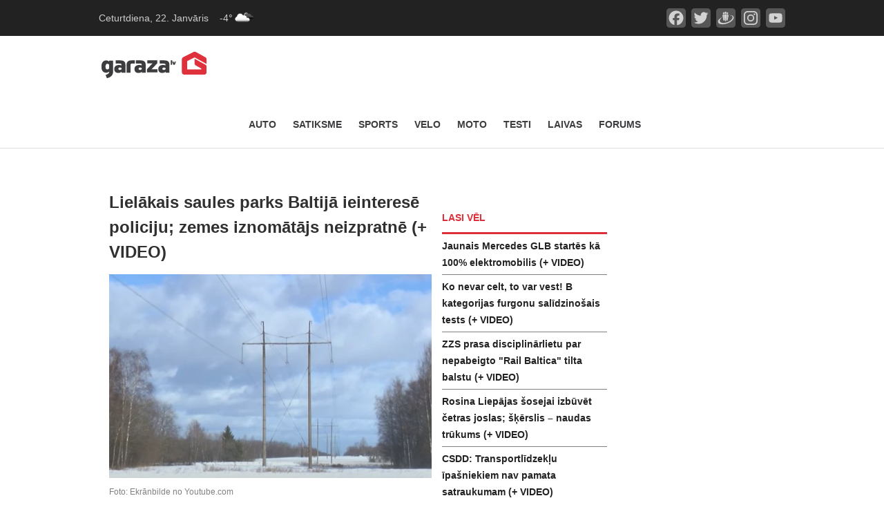

--- FILE ---
content_type: text/html; charset=UTF-8
request_url: https://www.garaza.lv/lv/zinas/auto/lielkais-saules-parks-baltij-ieinteres-policiju-zemes-iznomtjs-neizpratn-video
body_size: 6944
content:
<!DOCTYPE html>
<html lang="lv">
<head>
	<meta charset="UTF-8">
	<meta name="viewport" content="width=device-width, initial-scale=1.0">
	<link rel="stylesheet" href="/global/css/style.css?id=5a33091f2885a9037f8f" type="text/css" />
	<!--[if gt IE 5.5]>
	<![endif]-->
	<!--[if lte IE 6]>
	<![endif]-->
	<!--[if lt IE 8]>
	<![endif]-->
	<title>Lielākais saules parks Baltijā ieinteresē policiju; zemes iznomātājs neizpratnē (+ VIDEO) | Garaza.lv auto portāls</title>
	<script type="text/javascript" src="/global/js/highslide/highslide.js"></script>
<link rel="stylesheet" type="text/css" href="/global/js/highslide/highslide.css" />			
<script type="text/javascript">
	//<![CDATA[
	hs.registerOverlay({
		html: '<div class="closebutton" onclick="return hs.close(this)" title="Close"></div>',
		position: 'top right',
		fade: 2 // fading the semi-transparent overlay looks bad in IE
	});
	hs.graphicsDir = '/global/js/highslide/graphics/';
	hs.wrapperClassName = 'borderless';
	//]]>
</script>
	<!-- (C)2009 Gemius SA - gemiusAudience / garaza.lv  -->
	<script type="text/javascript">
	<!--//--><![CDATA[//><!--
	var pp_gemius_identifier = new String('bQc1jccpnXRKvV3Yr9B_H8SZXqwyQYbekt.lBhTtKOj.37');
	var pp_gemius_hitcollector = 'galv.hit.gemius.pl';
	//--><!]]>
	</script>
	<script type="text/javascript" src="/global/js/gemius/xgemius.js"></script>
<script src="/global/js/yui/yui/yui.js" type="text/javascript" charset="utf-8"></script>
<script src="/global/js/portal.js?id=590aaa12c5da4cdc2156" type="text/javascript" charset="utf-8"></script>

<script type='text/javascript'><!--// <![CDATA[
OA_zones = {
'profils' : 30, 
'giga' : 9,
'520px_content' : 54,
'200px_1_1' : 10,/* '200px_1_2' : 10, '200px_1_3' : 10, '200px_1_4' : 10, '200px_1_5' : 10, */
'200px_2_1' : 31, '200px_2_2' : 31, '200px_2_3' : 31, '200px_2_4' : 31, '200px_2_5' : 31, 
'200px_3_1' : 32, '200px_3_2' : 32, '200px_3_3' : 32, '200px_3_4' : 32, '200px_3_5' : 32, 
'200px_4_1' : 33, '200px_4_5' : 33, '200px_4_5' : 33, '200px_4_5' : 33, '200px_4_5' : 33, '200px_4_5_1' : 66, '200px_4_7_1' : 67,
'200px_5_1' : 34, '200px_5_2' : 34, '200px_5_3' : 34, '200px_5_4' : 34, '200px_5_5' : 34, '200px_5_6' : 34, '200px_5_7' : 34, '200px_5_8' : 34, '200px_5_9' : 34, '200px_5_10' : 34
}
// ]]> --></script>
<script type='text/javascript' src="https://ads.jauniauto.lv/www/delivery/spcjs.php?id=2&amp;block=1"></script>
<!-- Google tag (gtag.js) -->
<script async src="https://www.googletagmanager.com/gtag/js?id=G-7JGTGX3YEK"></script>
<script>
  window.dataLayer = window.dataLayer || [];
  function gtag(){dataLayer.push(arguments);}
  gtag('js', new Date());

  gtag('config', 'G-7JGTGX3YEK');
</script>
</head>
<body>
<nav class="navbar navbar-dark" id="top_menu">
    <div class="container py-1" style="max-width: 1024px; padding: 0 15px 0;">
        <ul class="navbar-nav mr-auto d-flex flex-row align-items-end">
            <li class="nav-item date-info" id="date-info" style="text-transform: capitalize;">
    </li>
<script>
document.addEventListener('DOMContentLoaded', function () {
    var timeOptions = { weekday: 'long', day: 'numeric', month: 'long' }
    var today = new Date().toLocaleDateString('lv', timeOptions);
    var dateInfos = document.querySelectorAll('.date-info');
    dateInfos.forEach(function (info) {
        info.innerHTML = today;
    });
});
</script>            <div class="mx-2"></div>
            <li class="nav-item" id="weather-info">       
        <span>-4&deg;</span>
    <img data-src="http://openweathermap.org/img/w/04d.png"
        class="lazy weather-icon" alt="weather status">
    </li>        </ul>
        <ul class="navbar-nav ml-auto">
            <li class="nav-item social-icons d-flex flex-row flex-wrap justify-content-center align-items-center w-100">
    <a href="https://www.facebook.com/Garaza.lv" class="nav-link social-facebook">
        <img src="https://static.addtoany.com/buttons/facebook.svg" alt="facebook">
    </a>
    <a href="https://twitter.com/garazalv" class="nav-link social-twitter">
        <img src="https://static.addtoany.com/buttons/twitter.svg" alt="twitter">
    </a>
    <a href="https://www.draugiem.lv/garaza" class="nav-link social-draugiem">
        <img src="https://static.addtoany.com/buttons/draugiem.svg" alt="draugiem">
    </a>
    <a href="https://www.instagram.com/garazalv" class="nav-link social-instagram">
        <img src="https://static.addtoany.com/buttons/instagram.svg" alt="instagram">
    </a>
    <a href="https://youtube.com/jauniAuto" class="nav-link social-youtube">
        <img src="https://static.addtoany.com/buttons/youtube.svg" alt="youtube">
    </a>					
</li>        </ul>
    </div>
</nav><div id="top" class="d-flex flex-row flex-wrap justify-content-center align-items-center w-100">
	<!-- Mobile Menu -->
	<div class="w-100 order-1 d-none" id="mobile-top-menu">
		<div id="logo" class="order-1">
			<div id="logo_image">
				<a href="/"><img alt="Garaza.lv" src="/global/img/logo.png"></a>
			</div>
		</div>
		<div id="menu" class="order-2 flex-grow-1">
			<div id="main_menu">
	<nav class="navbar navbar-light navbar-expand p-0">
		<button class="navbar-toggler ml-auto" type="button" data-toggle="collapse"
			data-target="#navbarSupportedContent" aria-controls="navbarSupportedContent"
			aria-expanded="false" aria-label="Toggle navigation">
			<span class="navbar-toggler-icon"></span>
		</button>
		<div class="collapse navbar-collapse" id="navbarSupportedContent">
			<ul class="navbar-nav mx-auto text-center">
																							<li class="nav-item">
											<a href="/lv/zinas/auto"
							class="nav-link ">Auto</a>
									</li>
				<div class="dropdown-divider"></div>
																			<li class="nav-item">
											<a href="/lv/zinas/satiksme"
							class="nav-link ">Satiksme</a>
									</li>
				<div class="dropdown-divider"></div>
																			<li class="nav-item">
											<a href="/lv/zinas/sports"
							class="nav-link ">Sports</a>
									</li>
				<div class="dropdown-divider"></div>
																			<li class="nav-item">
											<a href="/lv/zinas/velo"
							class="nav-link ">Velo</a>
									</li>
				<div class="dropdown-divider"></div>
																			<li class="nav-item">
											<a href="/lv/zinas/moto"
							class="nav-link ">Moto</a>
									</li>
				<div class="dropdown-divider"></div>
																			<li class="nav-item">
											<a href="/lv/zinas/testi"
							class="nav-link ">Testi</a>
									</li>
				<div class="dropdown-divider"></div>
																			<li class="nav-item">
											<a href="/lv/zinas/laivas"
							class="nav-link ">Laivas</a>
									</li>
				<div class="dropdown-divider"></div>
																			<li class="nav-item">
											<a href="/lv/forums"
							class="nav-link ">Forums</a>
									</li>
				<div class="dropdown-divider"></div>
						<!-- <div class="d-lg-none mx-auto w-100 text-center d-flex flex-row flex-nowrap">
				<div class="d-flex flex-row align-items-center justify-content-center mx-auto collapsed-top-menu">
									</div>
				<div class="dropdown-divider"></div> -->
							<!-- </div> -->
			</ul>
		</div>
	</nav>
</div><div id="sub_menu">
	<ul>
		<li>
			<div>
				<a href="/lv/zinas">
					Ziņas
				</a>
			</div>
		</li>
					<li>
				<div>
									<a class="active_sub" href="/lv/zinas/auto">Auto</a>
								</div>
			</li>
					<li>
				<div>
									<a href="/lv/zinas/izklaide">Izklaide</a>
								</div>
			</li>
					<li>
				<div>
									<a href="/lv/zinas/sports">Sports</a>
								</div>
			</li>
					<li>
				<div>
									<a href="/lv/zinas/velo">Velo</a>
								</div>
			</li>
					<li>
				<div>
									<a href="/lv/zinas/testi">Testi</a>
								</div>
			</li>
					<li>
				<div>
									<a href="/lv/zinas/moto">Moto</a>
								</div>
			</li>
					<li>
				<div>
									<a href="/lv/zinas/laivas">Laivas</a>
								</div>
			</li>
					<li>
				<div>
									<a href="/lv/zinas/satiksme">Satiksme</a>
								</div>
			</li>
			</ul>
</div>		</div>
	</div>
	<div id="giga" style="text-align:center;" class="order-4 d-none">
				<script type='text/javascript'><!--// <![CDATA[
		OA_show('giga');
		// ]]> --></script><noscript><a target='_blank' href='http://ads.jauniauto.lv/www/delivery/ck.php?n=cde947d'><img border='0' alt='' src='http://ads.jauniauto.lv/www/delivery/avw.php?zoneid=9&amp;n=cde947d' /></a></noscript>
					</div>

	<div class="flex-break order-3"></div>

	<!-- Desktop menu -->
	<div style="width: 1024px; padding: 0 15px;" class="d-flex flex-column align-items-start">
		<div id="logo" class="order-1">
			<div id="logo_image">
				<a href="/"><img alt="Garaza.lv" src="/global/img/logo.png"></a>
			</div>
		</div>
		<div id="giga" style="text-align:center;" class="order-2 w-100">
						<script type='text/javascript'><!--// <![CDATA[
			OA_show('giga');
			// ]]> --></script><noscript><a target='_blank' href='http://ads.jauniauto.lv/www/delivery/ck.php?n=cde947d'><img border='0' alt='' src='http://ads.jauniauto.lv/www/delivery/avw.php?zoneid=9&amp;n=cde947d' /></a></noscript>
					</div>
	</div>
	<div id="menu" class="d-flex w-100 order-4 flex-grow-1">
				<div id="main_menu">
	<nav class="navbar navbar-light navbar-expand p-0">
		<button class="navbar-toggler ml-auto" type="button" data-toggle="collapse"
			data-target="#navbarSupportedContent" aria-controls="navbarSupportedContent"
			aria-expanded="false" aria-label="Toggle navigation">
			<span class="navbar-toggler-icon"></span>
		</button>
		<div class="collapse navbar-collapse" id="navbarSupportedContent">
			<ul class="navbar-nav mx-auto text-center">
																							<li class="nav-item">
											<a href="/lv/zinas/auto"
							class="nav-link ">Auto</a>
									</li>
				<div class="dropdown-divider"></div>
																			<li class="nav-item">
											<a href="/lv/zinas/satiksme"
							class="nav-link ">Satiksme</a>
									</li>
				<div class="dropdown-divider"></div>
																			<li class="nav-item">
											<a href="/lv/zinas/sports"
							class="nav-link ">Sports</a>
									</li>
				<div class="dropdown-divider"></div>
																			<li class="nav-item">
											<a href="/lv/zinas/velo"
							class="nav-link ">Velo</a>
									</li>
				<div class="dropdown-divider"></div>
																			<li class="nav-item">
											<a href="/lv/zinas/moto"
							class="nav-link ">Moto</a>
									</li>
				<div class="dropdown-divider"></div>
																			<li class="nav-item">
											<a href="/lv/zinas/testi"
							class="nav-link ">Testi</a>
									</li>
				<div class="dropdown-divider"></div>
																			<li class="nav-item">
											<a href="/lv/zinas/laivas"
							class="nav-link ">Laivas</a>
									</li>
				<div class="dropdown-divider"></div>
																			<li class="nav-item">
											<a href="/lv/forums"
							class="nav-link ">Forums</a>
									</li>
				<div class="dropdown-divider"></div>
						<!-- <div class="d-lg-none mx-auto w-100 text-center d-flex flex-row flex-nowrap">
				<div class="d-flex flex-row align-items-center justify-content-center mx-auto collapsed-top-menu">
									</div>
				<div class="dropdown-divider"></div> -->
							<!-- </div> -->
			</ul>
		</div>
	</nav>
</div>							<div id="sub_menu">
	<ul>
		<li>
			<div>
				<a href="/lv/zinas">
					Ziņas
				</a>
			</div>
		</li>
					<li>
				<div>
									<a class="active_sub" href="/lv/zinas/auto">Auto</a>
								</div>
			</li>
					<li>
				<div>
									<a href="/lv/zinas/izklaide">Izklaide</a>
								</div>
			</li>
					<li>
				<div>
									<a href="/lv/zinas/sports">Sports</a>
								</div>
			</li>
					<li>
				<div>
									<a href="/lv/zinas/velo">Velo</a>
								</div>
			</li>
					<li>
				<div>
									<a href="/lv/zinas/testi">Testi</a>
								</div>
			</li>
					<li>
				<div>
									<a href="/lv/zinas/moto">Moto</a>
								</div>
			</li>
					<li>
				<div>
									<a href="/lv/zinas/laivas">Laivas</a>
								</div>
			</li>
					<li>
				<div>
									<a href="/lv/zinas/satiksme">Satiksme</a>
								</div>
			</li>
			</ul>
</div>			</div>
	<!-- <div id="search"> -->
			<!-- </div> -->

</div>
<div id="site">
		<div style="margin:0 auto; width:1000px; text-align:center;">
		<script type='text/javascript'><!--// <![CDATA[
		OA_show('profils');
		// ]]> --></script><noscript><a target='_blank' href='http://ads.jauniauto.lv/www/delivery/ck.php?n=94696c3'><img border='0' alt='' src='http://ads.jauniauto.lv/www/delivery/avw.php?zoneid=30&amp;n=94696c3' /></a></noscript>
	</div>
		
	<div class="clean"></div>
	<div id="middle">
		<div id="content">
							<div class="content_white">
	<div class="container_news_single">
		<input type="hidden" name="news_id" id="news_id" value="23498">
		<h2 class="h2_heading_24px">Lielākais saules parks Baltijā ieinteresē policiju; zemes iznomātājs neizpratnē (+ VIDEO)</h2>
		<div class="news_single_image">
			<img alt="" width="" class="lazy" data-src="/img2.php?image=/global/img/original/25823.jpg&width=540&height=354">
		</div>
		<div class="image_title single_under_image">
			Foto: 						Ekrānbilde no Youtube.com		</div>
		<div class="date_time single_under_image">
			LTV Ziņu dienests | 			27.05.2024		</div>
		<p class="first_para">
			<b>Iecere par lielāko saules paneļu parku Baltijā, ko uzņēmums “PurpleGreen” sola īstenot Ziemeļlatgalē, Balvu novada Šķilbēnos, ir izraisījis Valsts policijas interesi. Ekonomisko noziegumu apkarošanas pārvaldes pārstāvji paviesojās zemnieku saimniecībā “Kotiņi”, ar kuru noslēgts zemes nomas līgums par vairāk nekā tūkstoti hektāru.</b>
		</p>
		<div class="single_content">
			<p>Saimniecības īpa&scaron;nieku Aldi Ločmeli pārsteidza tas, ka sarunās ar viņa darbiniekiem un arī pēc tam, pa&scaron;am aizbraucot uz policiju, izmeklētāji nekādu oficiālu informāciju neprasīja un apgalvoja, ka nekāda kriminālprocesa nav. Tomēr policisti deva mājienus, ka projekta partneris esot iespējams krāpnieks, ko zemnieks uztvēris kā nesaprotamu jauk&scaron;anos biznesā. **</p>
<p>&ldquo;PurpleGreen&rdquo; &scaron;obrīd apsver iespēju vērsties pie policijas vadības ar jautājumiem par ENAP pārstāvju darbībām un neizslēdz, ka lūgs sākt pārbaudi arī Iek&scaron;ējās dro&scaron;ības birojam, kas izmeklē iek&scaron;lietu dienestu amatpersonu likumpārkāpumus. Tikmēr &ldquo;de facto&rdquo; aptaujātie tiesību eksperti atzina, ka &scaron;āda policijas rīcība nav ierasta prakse.</p>
<p><iframe title="YouTube video player" src="//www.youtube.com/embed/YqbFisv3Dkc?si=Leqf7dV15ENGec05" width="520" height="323" frameborder="0" allowfullscreen="allowfullscreen"></iframe></p><div style="width:100%;"><script type='text/javascript'><!--// <![CDATA[
						/* [id54] garaza.lv / 520px / Satura */
						OA_show('520px_content');
						// ]]> --></script></div>		</div>
		<div class="news_single_carousel">
	<div class="carousel_holder horiz yui3-scrollview-loading news_carousel_holder">
		<ul>
							<li>				
					<div class="crousel_image_border" style="background-image: url(/img2.php?image=/global/img/original/25823.jpg&width=106&height=106);">
						<a style="display: none;" href="/img2.php?image=/global/img/original/25823.jpg&width=1000&height=700"></a>
					</div>
				</li>
					</ul>
	</div>       
	<div style="clear: left"></div> 
	</div>
		<div class="video_holder">
					</div> 
		<div class="social_items" style="margin-top: 3px;">
						<!-- <div class="sc_item sc_draugiem">
	<img alt="Draugiem" src="/global/img/draugiem_logo_ios_small.png">
	<span>Ieteikt</span>
</div>
<div class="sc_item sc_twitter">
	<img alt="Twitter" src="/global/img/twitter_logo.png">
	<span>Twitter</span>
</div>
<div class="sc_item sc_facebook">
	<img alt="Facebook" src="/global/img/fb_logo.png">
	<span>Facebook</span>
</div>
<div class="sc_item sc_email">
	<img src="/global/img/email_logo.png" alt="E-pasts">
	<span>E-pastā</span>
</div>
<div class="sc_item sc_whatsapp">
	<img src="/global/img/whatsapp_logo.png" alt="Whatsapp">
	<span>Whatsapp</span>
</div> -->
<!-- AddToAny BEGIN -->
<div class="social-share-links">
	<iframe src="https://www.facebook.com/plugins/share_button.php?href=https%3A%2F%2Fwww.garaza.lv%2Flv%2Fzinas%2Fauto%2Flielkais-saules-parks-baltij-ieinteres-policiju-zemes-iznomtjs-neizpratn-video&layout=button_count&size=large&appId=2613073048780068&width=106&height=28" width="106" height="28" style="border:none;overflow:hidden" scrolling="no" frameborder="0" allowTransparency="true" allow="encrypted-media"></iframe>
	<a href="https://www.addtoany.com/add_to/twitter?linkurl=https%3A%2F%2Fwww.garaza.lv%2Flv%2Fzinas%2Fauto%2Flielkais-saules-parks-baltij-ieinteres-policiju-zemes-iznomtjs-neizpratn-video&amp;linkname=Garaza.lv"
		target="_blank">
		<img src="https://static.addtoany.com/buttons/twitter.svg" alt="twitter"
			width="36" height="36" style="background-color:#1da1f2">
	</a>
	<a href="https://www.addtoany.com/add_to/draugiem?linkurl=https%3A%2F%2Fwww.garaza.lv%2Flv%2Fzinas%2Fauto%2Flielkais-saules-parks-baltij-ieinteres-policiju-zemes-iznomtjs-neizpratn-video&amp;linkname=Garaza.lv"
		target="_blank">
		<img src="https://static.addtoany.com/buttons/draugiem.svg" alt="draugiem"
			width="36" height="36" style="background-color:#FF6600">
	</a>	
	<a href="https://www.addtoany.com/add_to/whatsapp?linkurl=https%3A%2F%2Fwww.garaza.lv%2Flv%2Fzinas%2Fauto%2Flielkais-saules-parks-baltij-ieinteres-policiju-zemes-iznomtjs-neizpratn-video&amp;linkname=Garaza.lv"
		target="_blank">
		<img src="https://static.addtoany.com/buttons/whatsapp.svg" alt="whatsapp"
			width="36" height="36" style="background-color:#25D366">
	</a>
	<a href="https://www.addtoany.com/add_to/email?linkurl=https%3A%2F%2Fwww.garaza.lv%2Flv%2Fzinas%2Fauto%2Flielkais-saules-parks-baltij-ieinteres-policiju-zemes-iznomtjs-neizpratn-video&amp;linkname=Garaza.lv"
		target="_blank">
		<img src="https://static.addtoany.com/buttons/email.svg" alt="email"
			width="36" height="36" style="background-color:#D44638">
	</a>
</div>
<!-- AddToAny END -->
<div id="social_items_data">
			<input id="social_items_data_title" type="hidden" value="Lielākais saules parks Baltijā ieinteresē policiju; zemes iznomātājs neizpratnē (+ VIDEO)">
	</div>		</div>
		<div style="clear: both"></div>
			</div>
	<div class="container_news_readmore">
		<h3 class="red_h3_14px">LASI VĒL</h3>
		<div class="divider"></div>
		<ul>
			
						<li class="cnr_first">
				<a href="/lv/zinas/auto/jaunais-mercedes-glb-starts-k-100-elektromobilis-video">
					Jaunais Mercedes GLB startēs kā 100% elektromobilis (+ VIDEO)				</a>
			</li>
						<li class="">
				<a href="/lv/zinas/testi/ko-nevar-celt-to-var-vest-b-kategorijas-furgonu-saldzinoais-tests-video">
					Ko nevar celt, to var vest! B kategorijas furgonu salīdzinošais tests (+ VIDEO)				</a>
			</li>
						<li class="">
				<a href="/lv/zinas/auto/zzs-prasa-disciplinrlietu-par-nepabeigto-rail-baltica-tilta-balstu-video">
					ZZS prasa disciplinārlietu par nepabeigto "Rail Baltica" tilta balstu (+ VIDEO)				</a>
			</li>
						<li class="">
				<a href="/lv/zinas/satiksme/rosina-liepjas-osejai-izbvt-etras-joslas-rslis-naudas-trkums-video">
					Rosina Liepājas šosejai izbūvēt četras joslas; šķērslis – naudas trūkums (+ VIDEO)				</a>
			</li>
						<li class="">
				<a href="/lv/zinas/auto/csdd-transportldzeku-paniekiem-nav-pamata-satraukumam-video">
					CSDD: Transportlīdzekļu īpašniekiem nav pamata satraukumam (+ VIDEO)				</a>
			</li>
						<li class="">
				<a href="/lv/zinas/auto/meitene-nenogaida-oferis-neapstjas-video">
					Meitene nenogaida, šoferis neapstājas (+ VIDEO)				</a>
			</li>
						<li class="">
				<a href="/lv/zinas/laivas/liepj-sagaidts-miljoniem-eiro-vrtais-robesardzes-patrukuis-video">
					Liepājā sagaidīts miljoniem eiro vērtais robežsardzes patruļkuģis (+ VIDEO)				</a>
			</li>
						<li class="">
				<a href="/lv/zinas/auto/iauto-padoms-vai-vajag-sildt-auto-motoru-ziem-pirms-sc-braukt-video">
					iAuto padoms: Vai vajag sildīt auto motoru ziemā, pirms sāc braukt? (+ VIDEO)				</a>
			</li>
						<li class="">
				<a href="/lv/zinas/auto/vja-parki-izbijuais-ministrs-ples-skaidro-kd-latvija-atpaliek-no-igaunijas-un-lietuvas-video">
					Vēja parki: izbijušais ministrs Plešs skaidro, kādēļ Latvija atpaliek no Igaunijas un Lietuvas (+ VIDEO)				</a>
			</li>
						<li class="">
				<a href="/lv/zinas/testi/iauto-tests-jaunko-30-auto-atpakaskata-kameru-tests-nakts-apstkos-video">
					iAuto TESTS: Jaunāko 30 auto atpakaļskata kameru tests nakts apstākļos (+ VIDEO)				</a>
			</li>
					</ul>
	</div>
</div>					</div>
		<div id="ads">
									<script type='text/javascript'><!--// <![CDATA[
				/* [id17] iAuto.lv \/ 200px \/ 1 */
				OA_show('200px_1_1');
			// ]]> --></script>
			
						<script type='text/javascript'><!--// <![CDATA[
				/* [id17] iAuto.lv \/ 200px \/ 2 */
				OA_show('200px_2_1');
			// ]]> --></script>
						<script type='text/javascript'><!--// <![CDATA[
				/* [id17] iAuto.lv \/ 200px \/ 2 */
				OA_show('200px_2_2');
			// ]]> --></script>
						<script type='text/javascript'><!--// <![CDATA[
				/* [id17] iAuto.lv \/ 200px \/ 2 */
				OA_show('200px_2_3');
			// ]]> --></script>
						<script type='text/javascript'><!--// <![CDATA[
				/* [id17] iAuto.lv \/ 200px \/ 2 */
				OA_show('200px_2_4');
			// ]]> --></script>
						<script type='text/javascript'><!--// <![CDATA[
				/* [id17] iAuto.lv \/ 200px \/ 2 */
				OA_show('200px_2_5');
			// ]]> --></script>
			
						<script type='text/javascript'><!--// <![CDATA[
				/* [id17] iAuto.lv \/ 200px \/ 3 */
				OA_show('200px_3_1');
			// ]]> --></script>
						<script type='text/javascript'><!--// <![CDATA[
				/* [id17] iAuto.lv \/ 200px \/ 3 */
				OA_show('200px_3_2');
			// ]]> --></script>
						<script type='text/javascript'><!--// <![CDATA[
				/* [id17] iAuto.lv \/ 200px \/ 3 */
				OA_show('200px_3_3');
			// ]]> --></script>
						<script type='text/javascript'><!--// <![CDATA[
				/* [id17] iAuto.lv \/ 200px \/ 3 */
				OA_show('200px_3_4');
			// ]]> --></script>
						<script type='text/javascript'><!--// <![CDATA[
				/* [id17] iAuto.lv \/ 200px \/ 3 */
				OA_show('200px_3_5');
			// ]]> --></script>
			
						<script type='text/javascript'><!--// <![CDATA[
				/* [id17] iAuto.lv \/ 200px \/ 4 */
				OA_show('200px_4_1');
			// ]]> --></script>
						<script type='text/javascript'><!--// <![CDATA[
				/* [id17] iAuto.lv \/ 200px \/ 4 */
				OA_show('200px_4_2');
			// ]]> --></script>
						<script type='text/javascript'><!--// <![CDATA[
				/* [id17] iAuto.lv \/ 200px \/ 4 */
				OA_show('200px_4_3');
			// ]]> --></script>
						<script type='text/javascript'><!--// <![CDATA[
				/* [id17] iAuto.lv \/ 200px \/ 4 */
				OA_show('200px_4_4');
			// ]]> --></script>
						<script type='text/javascript'><!--// <![CDATA[
				/* [id17] iAuto.lv \/ 200px \/ 4 */
				OA_show('200px_4_5');
			// ]]> --></script>
						
			<script type='text/javascript'><!--// <![CDATA[
				/* [id66] iAuto.lv \/ 200px \/ 4.5 */
				OA_show('200px_4_5_1');
			// ]]> --></script>
			
			<script type='text/javascript'><!--// <![CDATA[
				/* [id67] iAuto.lv \/ 200px \/ 4.7 */
				OA_show('200px_4_7_1');
			// ]]> --></script>
			
						<script type='text/javascript'><!--// <![CDATA[
				/* [id17] iAuto.lv \/ 200px \/ 5 */
				OA_show('200px_5_1');
			// ]]> --></script>
						<script type='text/javascript'><!--// <![CDATA[
				/* [id17] iAuto.lv \/ 200px \/ 5 */
				OA_show('200px_5_2');
			// ]]> --></script>
						<script type='text/javascript'><!--// <![CDATA[
				/* [id17] iAuto.lv \/ 200px \/ 5 */
				OA_show('200px_5_3');
			// ]]> --></script>
						<script type='text/javascript'><!--// <![CDATA[
				/* [id17] iAuto.lv \/ 200px \/ 5 */
				OA_show('200px_5_4');
			// ]]> --></script>
						<script type='text/javascript'><!--// <![CDATA[
				/* [id17] iAuto.lv \/ 200px \/ 5 */
				OA_show('200px_5_5');
			// ]]> --></script>
						<script type='text/javascript'><!--// <![CDATA[
				/* [id17] iAuto.lv \/ 200px \/ 5 */
				OA_show('200px_5_6');
			// ]]> --></script>
						<script type='text/javascript'><!--// <![CDATA[
				/* [id17] iAuto.lv \/ 200px \/ 5 */
				OA_show('200px_5_7');
			// ]]> --></script>
						<script type='text/javascript'><!--// <![CDATA[
				/* [id17] iAuto.lv \/ 200px \/ 5 */
				OA_show('200px_5_8');
			// ]]> --></script>
						<script type='text/javascript'><!--// <![CDATA[
				/* [id17] iAuto.lv \/ 200px \/ 5 */
				OA_show('200px_5_9');
			// ]]> --></script>
						<script type='text/javascript'><!--// <![CDATA[
				/* [id17] iAuto.lv \/ 200px \/ 5 */
				OA_show('200px_5_10');
			// ]]> --></script>
								</div>
		<div class="clean"></div>
	</div>
</div>
<div id="footer" class="border-top">
	<div id="footer_links">
		<div class="container mx-auto">
			<div class="row no-gutters">
				<div class="col-md-6">
					<ul>
						<li class="mb-3">
							<a href="/"><img data-src="/global/img/logo.png" alt="Garaza.lv" class="lazy"></a>
						</li>
						<li class="nav-item social-icons d-flex flex-row flex-wrap justify-content-center align-items-center w-100">
    <a href="https://www.facebook.com/Garaza.lv" class="nav-link social-facebook">
        <img src="https://static.addtoany.com/buttons/facebook.svg" alt="facebook">
    </a>
    <a href="https://twitter.com/garazalv" class="nav-link social-twitter">
        <img src="https://static.addtoany.com/buttons/twitter.svg" alt="twitter">
    </a>
    <a href="https://www.draugiem.lv/garaza" class="nav-link social-draugiem">
        <img src="https://static.addtoany.com/buttons/draugiem.svg" alt="draugiem">
    </a>
    <a href="https://www.instagram.com/garazalv" class="nav-link social-instagram">
        <img src="https://static.addtoany.com/buttons/instagram.svg" alt="instagram">
    </a>
    <a href="https://youtube.com/jauniAuto" class="nav-link social-youtube">
        <img src="https://static.addtoany.com/buttons/youtube.svg" alt="youtube">
    </a>					
</li>					</ul>
				</div>
				<div class="col-md-6 text-center">
					<ul>
						<li><a href="/lv/par-mums">Par mums</a></li>
						<li><a href="https://iauto.lv/reklama/">Reklāma</a></li>
						<li><a href="/lv/lietosanas-noteikumi">Lietošanas noteikumi</a></li>
					</ul>
				</div>
			</div>
		</div>
		<div class="row no-gutters">
			<div class="col-12 px-0">
				<ul>
					<li class="first_fl">©2010-2026 Garāža beta</li>
				</ul>
			</div>
		</div>
	</div>
	<div style="clear: left;"></div>
</div>


<!-- AdNet code-->
<script type='text/javascript' src="https://keytarget.adnet.lt/js/init-for-BBEposCodes-withExtra.js?coCo=lv"></script>
<!-- Position: go.adlv.bbelements.com garaza.lv(19303) / Pixel_Visas_Lapas_LV(1) / Pixel_Visas_Lapas_LV(10) / Pixel(21) -->
<script type='text/javascript' charset='utf-8'>
/* <![CDATA[ */
var bbs=screen,bbn=navigator,bbh;bbh='&ubl='+1*bbn.browserLanguage+'&ucc='+1*bbn.cpuClass+'&ucd='+1*bbs.colorDepth+'&udx='+1*bbs.deviceXDPI+'&udy='+1*bbs.deviceYDPI+'&usl='+1*bbn.systemLanguage+'&uje='+1*bbn.javaEnabled()+'&uah='+1*bbs.availHeight+'&uaw='+1*bbs.availWidth+'&ubd='+1*bbs.bufferDepth+'&uhe='+1*bbs.height+'&ulx='+1*bbs.logicalXDPI+'&uly='+1*bbs.logicalYDPI+'&use='+1*bbs.fontSmoothingEnabled+'&uto='+(new Date()).getTimezoneOffset()+'&uui='+1*bbs.updateInterval+'&uul='+1*bbn.userLanguage+'&uwi='+1*bbs.width;
if(typeof(bburlparam)=='string') { bbh+='&'+bburlparam; }
if(typeof(bbkeywords)=='string') { bbh+='&keywords='+encodeURIComponent(bbkeywords); }
document.write("<scr"+"ipt type='text/javascript' charset='utf-8' src='http://go.adlv.bbelements.com/please/showit/19303/1/10/21/?typkodu=js"+bbh+"&bust="+Math.random()+"&target=_blank'><"+"\/scr"+"ipt>");
/* ]]> */
</script>
<noscript>
<a href="http://go.adlv.bbelements.com/please/redirect/19303/1/10/21/" target="_blank"><img src="http://go.adlv.bbelements.com/please/showit/19303/1/10/21/?typkodu=img" border='0' alt='' /></a>
</noscript>
<!-- END AdNet code-->
<script defer src="https://static.cloudflareinsights.com/beacon.min.js/vcd15cbe7772f49c399c6a5babf22c1241717689176015" integrity="sha512-ZpsOmlRQV6y907TI0dKBHq9Md29nnaEIPlkf84rnaERnq6zvWvPUqr2ft8M1aS28oN72PdrCzSjY4U6VaAw1EQ==" data-cf-beacon='{"version":"2024.11.0","token":"cd89b2cd193841eabb76df4db2d8779a","r":1,"server_timing":{"name":{"cfCacheStatus":true,"cfEdge":true,"cfExtPri":true,"cfL4":true,"cfOrigin":true,"cfSpeedBrain":true},"location_startswith":null}}' crossorigin="anonymous"></script>
</body>
<script src="https://code.jquery.com/jquery-3.3.1.slim.min.js" integrity="sha384-q8i/X+965DzO0rT7abK41JStQIAqVgRVzpbzo5smXKp4YfRvH+8abtTE1Pi6jizo" crossorigin="anonymous"></script>
<script src="https://cdnjs.cloudflare.com/ajax/libs/popper.js/1.14.7/umd/popper.min.js" integrity="sha384-UO2eT0CpHqdSJQ6hJty5KVphtPhzWj9WO1clHTMGa3JDZwrnQq4sF86dIHNDz0W1" crossorigin="anonymous"></script>
<script src="https://stackpath.bootstrapcdn.com/bootstrap/4.3.1/js/bootstrap.min.js" integrity="sha384-JjSmVgyd0p3pXB1rRibZUAYoIIy6OrQ6VrjIEaFf/nJGzIxFDsf4x0xIM+B07jRM" crossorigin="anonymous"></script>
</html>


--- FILE ---
content_type: text/css
request_url: https://www.garaza.lv/global/js/yui/scrollview/assets/skins/sam/scrollview-base.css
body_size: -219
content:
/*
Copyright (c) 2010, Yahoo! Inc. All rights reserved.
Code licensed under the BSD License:
http://developer.yahoo.com/yui/license.html
version: 3.2.0
build: 2676
*/
.yui3-scrollview{position:relative;overflow:hidden;-webkit-user-select:none;-moz-user-select:none;}.yui3-scrollview-hidden{display:none;}.yui3-scrollview-content{position:relative;}.yui3-scrollview .yui3-scrollview-content ul{margin:0;padding:0;}.yui3-scrollview-vert .yui3-scrollview-content ul{*zoom:1;}.yui3-scrollview-content li{padding:0;margin:0;list-style:none;display:-moz-inline-stack;display:inline-block;*display:inline;*zoom:1;width:100%;}.yui-skin-sam .yui3-scrollview{-webkit-tap-highlight-color:rgba(0,0,0,0);}.yui-skin-sam .yui3-scrollview li{background-color:#fff;}


--- FILE ---
content_type: text/css
request_url: https://www.garaza.lv/global/js/yui/scrollview/assets/skins/sam/scrollview-scrollbars.css
body_size: 281
content:
/*
Copyright (c) 2010, Yahoo! Inc. All rights reserved.
Code licensed under the BSD License:
http://developer.yahoo.com/yui/license.html
version: 3.2.0
build: 2676
*/
.yui3-scrollview-scrollbar{opacity:1;position:absolute;width:6px;height:10px;}.yui3-scrollview-scrollbar{top:0;right:1px;}.yui3-scrollview-scrollbar-horiz{top:auto;height:8px;width:20px;bottom:1px;left:0;}.yui3-scrollview-scrollbar .yui3-scrollview-child{position:absolute;right:0;display:block;width:100%;height:4px;}.yui3-scrollview-scrollbar .yui3-scrollview-first{top:0;}.yui3-scrollview-scrollbar .yui3-scrollview-last{top:0;}.yui3-scrollview-scrollbar .yui3-scrollview-middle{position:absolute;top:4px;height:1px;}.yui3-scrollview-scrollbar-horiz .yui3-scrollview-child{display:-moz-inline-stack;display:inline-block;zoom:1;*display:inline;top:0;left:0;bottom:auto;right:auto;}.yui3-scrollview-scrollbar-horiz .yui3-scrollview-first,.yui3-scrollview-scrollbar-horiz .yui3-scrollview-last{width:4px;height:6px;}.yui3-scrollview-scrollbar-horiz .yui3-scrollview-middle{top:0;left:4px;width:1px;height:6px;}.yui3-scrollview-scrollbar-vert-basic{height:auto;}.yui3-scrollview-scrollbar-vert-basic .yui3-scrollview-child{position:static;_overflow:hidden;_line-height:4px;}.yui3-scrollview-scrollbar-horiz-basic{width:auto;white-space:nowrap;line-height:6px;_overflow:hidden;}.yui3-scrollview-scrollbar-horiz-basic .yui3-scrollview-child{position:static;padding:0;margin:0;top:auto;left:auto;right:auto;bottom:auto;}.yui-skin-sam .yui3-scrollview-scrollbar{-webkit-transform:translate3d(0,0,0);-moz-transform:translate3d(0,0,0);}.yui-skin-sam .yui3-scrollview-scrollbar .yui3-scrollview-first,.yui-skin-sam .yui3-scrollview-scrollbar .yui3-scrollview-middle,.yui-skin-sam .yui3-scrollview-scrollbar .yui3-scrollview-last{-webkit-border-radius:3px;-moz-border-radius:3px;background-image:url([data-uri]);}.yui-skin-sam .yui3-scrollview-scrollbar .yui3-scrollview-first,.yui-skin-sam .yui3-scrollview-scrollbar .yui3-scrollview-last{-webkit-border-bottom-right-radius:0;-webkit-border-bottom-left-radius:0;-moz-border-radius-bottomright:0;-moz-border-radius-bottomleft:0;}.yui-skin-sam .yui3-scrollview-scrollbar .yui3-scrollview-last{-webkit-border-radius:0;-webkit-border-bottom-right-radius:3px;-webkit-border-bottom-left-radius:3px;-webkit-transform:translate3d(0,0,0);-moz-border-radius:0;-moz-border-radius-bottomright:3px;-moz-border-radius-bottomleft:3px;-moz-transform:translate3d(0,0,0);}.yui-skin-sam .yui3-scrollview-scrollbar .yui3-scrollview-middle{-webkit-border-radius:0;-moz-border-radius:0;-webkit-transform:translate3d(0,0,0) scaleY(1);-webkit-transform-origin-y:0;-moz-transform:translate3d(0,0,0) scaleY(1);-moz-transform-origin-y:0;}.yui-skin-sam .yui3-scrollview-scrollbar-horiz .yui3-scrollview-first,.yui-skin-sam .yui3-scrollview-scrollbar-horiz .yui3-scrollview-last{-webkit-border-top-right-radius:0;-webkit-border-bottom-left-radius:3px;-moz-border-radius-topright:0;-moz-border-radius-bottomleft:3px;}.yui-skin-sam .yui3-scrollview-scrollbar-horiz .yui3-scrollview-last{-webkit-border-bottom-left-radius:0;-webkit-border-top-right-radius:3px;-moz-border-radius-bottomleft:0;-moz-border-radius-topright:3px;}.yui-skin-sam .yui3-scrollview-scrollbar-horiz .yui3-scrollview-middle{-webkit-transform:translate3d(0,0,0) scaleX(1);-webkit-transform-origin:0;-moz-transform:translate3d(0,0,0) scaleX(1);-moz-transform-origin:0;}.yui-skin-sam .yui3-scrollview-scrollbar-vert-basic .yui3-scrollview-child,.yui-skin-sam .yui3-scrollview-scrollbar-horiz-basic .yui3-scrollview-child{background-color:#aaa;background-image:none;}


--- FILE ---
content_type: text/css
request_url: https://www.garaza.lv/global/js/yui/scrollview/assets/skins/sam/scrollview-paginator.css
body_size: -264
content:
/*
Copyright (c) 2010, Yahoo! Inc. All rights reserved.
Code licensed under the BSD License:
http://developer.yahoo.com/yui/license.html
version: 3.2.0
build: 2676
*/
.yui3-scrollview-paginator{width:100%;height:100%;text-align:center;}.yui3-scrollview-paginator-page{display:inline-block;width:6px;height:6px;}.yui-skin-sam .yui3-scrollview-paginator{-webkit-tap-highlight-color:rgba(0,0,0,0);-moz-tap-highlight-color:rgba(0,0,0,0);}.yui-skin-sam .yui3-scrollview-paginator-page{background:#666;margin-right:8px;-webkit-border-radius:2px;-moz-border-radius:2px;}.yui-skin-sam .yui3-scrollview-paginator-page.yui3-scrollview-active{background:#fff;}


--- FILE ---
content_type: text/javascript
request_url: https://www.garaza.lv/global/js/yui/scrollview/scrollview-min.js
body_size: -211
content:
/*
Copyright (c) 2010, Yahoo! Inc. All rights reserved.
Code licensed under the BSD License:
http://developer.yahoo.com/yui/license.html
version: 3.2.0
build: 2676
*/
YUI.add("scrollview",function(A){A.Base.plug(A.ScrollView,A.Plugin.ScrollViewScrollbars);},"3.2.0",{requires:["scrollview-base","scrollview-scrollbars"]});

--- FILE ---
content_type: text/javascript
request_url: https://www.garaza.lv/global/js/yui/event-gestures/event-gestures-min.js
body_size: 1512
content:
/*
Copyright (c) 2010, Yahoo! Inc. All rights reserved.
Code licensed under the BSD License:
http://developer.yahoo.com/yui/license.html
version: 3.2.0
build: 2676
*/
YUI.add("event-flick",function(C){var G=("ontouchstart" in C.config.win&&!C.UA.chrome)?{start:"touchstart",end:"touchend"}:{start:"mousedown",end:"mouseup"},H="start",K="end",B="ownerDocument",I="minVelocity",E="minDistance",A="preventDefault",D="_fs",F="_fsh",L="_feh",J="nodeType";C.Event.define("flick",{on:function(N,M,P){var O=N.on(G[H],this._onStart,this,N,M,P);M[F]=O;},detach:function(O,N,Q){var P=N[F],M=N[L];if(P){P.detach();N[F]=null;}if(M){M.detach();N[L]=null;}},processArgs:function(M){var N=(M.length>3)?C.merge(M.splice(3,1)[0]):{};if(!(I in N)){N[I]=this.MIN_VELOCITY;}if(!(E in N)){N[E]=this.MIN_DISTANCE;}if(!(A in N)){N[A]=this.PREVENT_DEFAULT;}return N;},_onStart:function(Q,O,U,N){var M=true,T,S,R=U._extra.preventDefault,P=Q;if(Q.touches){M=(Q.touches.length===1);Q=Q.touches[0];}if(M){if(R){if(!R.call||R(Q)){P.preventDefault();}}Q.flick={time:new Date().getTime()};U[D]=Q;T=U[L];if(!T){S=(O.get(J)===9)?O:O.get(B);T=S.on(G[K],C.bind(this._onEnd,this),null,O,U,N);U[L]=T;}}},_onEnd:function(Z,T,a,Q){var X=new Date().getTime(),O=a[D],M=!!O,b=Z,P,S,Y,V,W,N,U,R;if(M){if(Z.changedTouches){if(Z.changedTouches.length===1&&Z.touches.length===0){b=Z.changedTouches[0];}else{M=false;}}if(M){V=a._extra;Y=V[A];if(Y){if(!Y.call||Y(Z)){b.preventDefault();}}P=O.flick.time;X=new Date().getTime();S=X-P;W=[b.pageX-O.pageX,b.pageY-O.pageY];R=V.axis||(Math.abs(W[0])>=Math.abs(W[1]))?"x":"y";N=W[(R==="x")?0:1];U=(S!==0)?N/S:0;if(isFinite(U)&&(Math.abs(N)>=V[E])&&(Math.abs(U)>=V[I])){Z.type="flick";Z.flick={time:S,distance:N,velocity:U,axis:R,start:O};Q.fire(Z);}a[D]=null;}}},MIN_VELOCITY:0,MIN_DISTANCE:0,PREVENT_DEFAULT:false});},"3.2.0",{requires:["node-base","event-touch","event-synthetic"]});YUI.add("event-move",function(E){var J=("ontouchstart" in E.config.win&&!E.UA.chrome)?{start:"touchstart",move:"touchmove",end:"touchend"}:{start:"mousedown",move:"mousemove",end:"mouseup"},X="start",d="move",H="end",L="gesture"+d,A=L+H,I=L+X,c="_msh",M="_mh",W="_meh",R="_dmsh",O="_dmh",C="_dmeh",G="_ms",S="_m",a="minTime",T="minDistance",U="preventDefault",B="button",V="ownerDocument",N="currentTarget",P="target",Q="nodeType",K=function(h,f,g){var Y=(g)?4:3,e=(f.length>Y)?E.merge(f.splice(Y,1)[0]):{};if(!(U in e)){e[U]=h.PREVENT_DEFAULT;}return e;},F=function(e,Y){return Y._extra.root||(e.get(Q)===9)?e:e.get(V);},Z=function(Y,f,e){Y.pageX=f.pageX;Y.pageY=f.pageY;Y.screenX=f.screenX;Y.screenY=f.screenY;Y.clientX=f.clientX;Y.clientY=f.clientY;Y[P]=f[P]||Y[P];Y[N]=f[N]||Y[N];Y[B]=(e&&e[B])||1;},b=function(f,Y){if(Y){if(!Y.call||Y(f)){f.preventDefault();}}},D=E.Event.define;D(I,{on:function(e,Y,f){Y[c]=e.on(J[X],this._onStart,this,e,Y,f);},delegate:function(f,e,h,Y){var g=this;e[R]=f.delegate(J[X],function(i){g._onStart(i,f,e,h,true);},Y);},detachDelegate:function(f,e,h,Y){var g=e[R];if(g){g.detach();e[R]=null;}},detach:function(e,Y,g){var f=Y[c];if(f){f.detach();Y[c]=null;}},processArgs:function(Y,e){var f=K(this,Y,e);if(!(a in f)){f[a]=this.MIN_TIME;}if(!(T in f)){f[T]=this.MIN_DISTANCE;}return f;},_onStart:function(k,f,q,Y,m){if(m){f=k[N];}var g=q._extra,p=true,h=g[a],o=g[T],i=g.button,j=g[U],n=F(f,q),l;if(k.touches){if(k.touches.length===1){Z(k,k.touches[0],g);}else{p=false;}}else{p=(i===undefined)||(i===k.button);}if(p){b(k,j);if(h===0||o===0){this._start(k,f,Y,g);}else{l=[k.pageX,k.pageY];if(h>0){g._ht=E.later(h,this,this._start,[k,f,Y,g]);g._hme=n.on(J[H],E.bind(function(){this._cancel(g);},this));}if(o>0){g._hm=n.on(J[d],E.bind(function(e){if(Math.abs(e.pageX-l[0])>o||Math.abs(e.pageY-l[1])>o){this._start(k,f,Y,g);}},this));}}}},_cancel:function(Y){if(Y._ht){Y._ht.cancel();Y._ht=null;}if(Y._hme){Y._hme.detach();Y._hme=null;}if(Y._hm){Y._hm.detach();Y._hm=null;}},_start:function(g,Y,f,h){if(h){this._cancel(h);}g.type=I;Y.setData(G,g);f.fire(g);},MIN_TIME:0,MIN_DISTANCE:0,PREVENT_DEFAULT:false});D(L,{on:function(f,e,h){var Y=F(f,e),g=Y.on(J[d],this._onMove,this,f,e,h);e[M]=g;},delegate:function(f,e,h,Y){var g=this;e[O]=f.delegate(J[d],function(i){g._onMove(i,f,e,h,true);},Y);},detach:function(e,Y,g){var f=Y[M];if(f){f.detach();Y[M]=null;}},detachDelegate:function(f,e,h,Y){var g=e[O];if(g){g.detach();e[O]=null;}},processArgs:function(Y,e){return K(this,Y,e);},_onMove:function(k,i,h,j,g){if(g){i=k[N];}var Y=h._extra.standAlone||i.getData(G),f=h._extra.preventDefault;if(Y){if(k.touches){if(k.touches.length===1){Z(k,k.touches[0]);}else{Y=false;}}if(Y){b(k,f);k.type=L;j.fire(k);}}},PREVENT_DEFAULT:false});D(A,{on:function(g,f,h){var e=F(g,f),Y=e.on(J[H],this._onEnd,this,g,f,h);f[W]=Y;},delegate:function(f,e,h,Y){var g=this;e[C]=f.delegate(J[H],function(i){g._onEnd(i,f,e,h,true);},Y);},detachDelegate:function(f,e,h,Y){var g=e[C];if(g){g.detach();e[C]=null;}},detach:function(f,e,g){var Y=e[W];if(Y){Y.detach();e[W]=null;}},processArgs:function(Y,e){return K(this,Y,e);},_onEnd:function(k,i,g,j,f){if(f){i=k[N];}var h=g._extra.standAlone||i.getData(S)||i.getData(G),Y=g._extra.preventDefault;if(h){if(k.changedTouches){if(k.changedTouches.length===1){Z(k,k.changedTouches[0]);}else{h=false;}}if(h){b(k,Y);k.type=A;j.fire(k);i.clearData(G);i.clearData(S);}}},PREVENT_DEFAULT:false});},"3.2.0",{requires:["node-base","event-touch","event-synthetic"]});YUI.add("event-gestures",function(A){},"3.2.0",{use:["event-flick","event-move"]});

--- FILE ---
content_type: text/javascript
request_url: https://www.garaza.lv/global/js/portal.js?id=590aaa12c5da4cdc2156
body_size: 3912
content:
!function(e){var t={};function n(o){if(t[o])return t[o].exports;var a=t[o]={i:o,l:!1,exports:{}};return e[o].call(a.exports,a,a.exports,n),a.l=!0,a.exports}n.m=e,n.c=t,n.d=function(e,t,o){n.o(e,t)||Object.defineProperty(e,t,{enumerable:!0,get:o})},n.r=function(e){"undefined"!=typeof Symbol&&Symbol.toStringTag&&Object.defineProperty(e,Symbol.toStringTag,{value:"Module"}),Object.defineProperty(e,"__esModule",{value:!0})},n.t=function(e,t){if(1&t&&(e=n(e)),8&t)return e;if(4&t&&"object"==typeof e&&e&&e.__esModule)return e;var o=Object.create(null);if(n.r(o),Object.defineProperty(o,"default",{enumerable:!0,value:e}),2&t&&"string"!=typeof e)for(var a in e)n.d(o,a,function(t){return e[t]}.bind(null,a));return o},n.n=function(e){var t=e&&e.__esModule?function(){return e.default}:function(){return e};return n.d(t,"a",t),t},n.o=function(e,t){return Object.prototype.hasOwnProperty.call(e,t)},n.p="/",n(n.s=0)}({0:function(e,t,n){n("nXgV"),e.exports=n("9XIb")},"9XIb":function(e,t){},HToz:function(e,t,n){var o,a;function r(){return(r=Object.assign||function(e){for(var t=1;t<arguments.length;t++){var n=arguments[t];for(var o in n)Object.prototype.hasOwnProperty.call(n,o)&&(e[o]=n[o])}return e}).apply(this,arguments)}function i(e){return(i="function"==typeof Symbol&&"symbol"==typeof Symbol.iterator?function(e){return typeof e}:function(e){return e&&"function"==typeof Symbol&&e.constructor===Symbol&&e!==Symbol.prototype?"symbol":typeof e})(e)}!function(r,c){"object"===i(t)&&void 0!==e?e.exports=c():void 0===(a="function"==typeof(o=c)?o.call(t,n,t,e):o)||(e.exports=a)}(0,(function(){"use strict";var e="undefined"!=typeof window,t=e&&!("onscroll"in window)||"undefined"!=typeof navigator&&/(gle|ing|ro)bot|crawl|spider/i.test(navigator.userAgent),n=e&&"IntersectionObserver"in window&&"IntersectionObserverEntry"in window&&"intersectionRatio"in window.IntersectionObserverEntry.prototype&&"isIntersecting"in window.IntersectionObserverEntry.prototype,o=e&&"classList"in document.createElement("p"),a={elements_selector:"img",container:t||e?document:null,threshold:300,thresholds:null,data_src:"src",data_srcset:"srcset",data_sizes:"sizes",data_bg:"bg",class_loading:"loading",class_loaded:"loaded",class_error:"error",load_delay:0,auto_unobserve:!0,callback_enter:null,callback_exit:null,callback_reveal:null,callback_loaded:null,callback_error:null,callback_finish:null,use_native:!1},i=function(e,t){var n,o=new e(t);try{n=new CustomEvent("LazyLoad::Initialized",{detail:{instance:o}})}catch(e){(n=document.createEvent("CustomEvent")).initCustomEvent("LazyLoad::Initialized",!1,!1,{instance:o})}window.dispatchEvent(n)},c=function(e,t){return e.getAttribute("data-"+t)},s=function(e,t,n){var o="data-"+t;null!==n?e.setAttribute(o,n):e.removeAttribute(o)},l=function(e){return"true"===c(e,"was-processed")},u=function(e,t){return s(e,"ll-timeout",t)},d=function(e){return c(e,"ll-timeout")},m=function(e,t){e&&e(t)},g=function(e,t){e._loadingCount+=t,0===e._elements.length&&0===e._loadingCount&&m(e._settings.callback_finish)},_=function(e){for(var t,n=[],o=0;t=e.children[o];o+=1)"SOURCE"===t.tagName&&n.push(t);return n},f=function(e,t,n){n&&e.setAttribute(t,n)},p=function(e,t){f(e,"sizes",c(e,t.data_sizes)),f(e,"srcset",c(e,t.data_srcset)),f(e,"src",c(e,t.data_src))},v={IMG:function(e,t){var n=e.parentNode;n&&"PICTURE"===n.tagName&&_(n).forEach((function(e){p(e,t)})),p(e,t)},IFRAME:function(e,t){f(e,"src",c(e,t.data_src))},VIDEO:function(e,t){_(e).forEach((function(e){f(e,"src",c(e,t.data_src))})),f(e,"src",c(e,t.data_src)),e.load()}},h=function(e,t){o?e.classList.add(t):e.className+=(e.className?" ":"")+t},b=function(e,t,n){e.addEventListener(t,n)},w=function(e,t,n){e.removeEventListener(t,n)},y=function(e,t,n){w(e,"load",t),w(e,"loadeddata",t),w(e,"error",n)},I=function(e,t,n){var a=n._settings,r=t?a.class_loaded:a.class_error,i=t?a.callback_loaded:a.callback_error,c=e.target;!function(e,t){o?e.classList.remove(t):e.className=e.className.replace(new RegExp("(^|\\s+)"+t+"(\\s+|$)")," ").replace(/^\s+/,"").replace(/\s+$/,"")}(c,a.class_loading),h(c,r),m(i,c),g(n,-1)},x=["IMG","IFRAME","VIDEO"],k=function(e,t){var n=t._observer;T(e,t),n&&t._settings.auto_unobserve&&n.unobserve(e)},C=function(e){var t=d(e);t&&(clearTimeout(t),u(e,null))},T=function(e,t,n){var o=t._settings;!n&&l(e)||(x.indexOf(e.tagName)>-1&&(function(e,t){var n=function n(a){I(a,!0,t),y(e,n,o)},o=function o(a){I(a,!1,t),y(e,n,o)};!function(e,t,n){b(e,"load",t),b(e,"loadeddata",t),b(e,"error",n)}(e,n,o)}(e,t),h(e,o.class_loading)),function(e,t){var n,o,a=t._settings,r=e.tagName,i=v[r];if(i)return i(e,a),g(t,1),void(t._elements=(n=t._elements,o=e,n.filter((function(e){return e!==o}))));!function(e,t){var n=c(e,t.data_src),o=c(e,t.data_bg);n&&(e.style.backgroundImage='url("'.concat(n,'")')),o&&(e.style.backgroundImage=o)}(e,a)}(e,t),function(e){s(e,"was-processed","true")}(e),m(o.callback_reveal,e),m(o.callback_set,e))},E=function(e){return!!n&&(e._observer=new IntersectionObserver((function(t){t.forEach((function(t){return function(e){return e.isIntersecting||e.intersectionRatio>0}(t)?function(e,t){var n=t._settings;m(n.callback_enter,e),n.load_delay?function(e,t){var n=t._settings.load_delay,o=d(e);o||(o=setTimeout((function(){k(e,t),C(e)}),n),u(e,o))}(e,t):k(e,t)}(t.target,e):function(e,t){var n=t._settings;m(n.callback_exit,e),n.load_delay&&C(e)}(t.target,e)}))}),{root:(t=e._settings).container===document?null:t.container,rootMargin:t.thresholds||t.threshold+"px"}),!0);var t},M=["IMG","IFRAME"],L=function(e,t){return function(e){return e.filter((function(e){return!l(e)}))}((n=e||function(e){return e.container.querySelectorAll(e.elements_selector)}(t),Array.prototype.slice.call(n)));var n},N=function(e,t){this._settings=function(e){return r({},a,e)}(e),this._loadingCount=0,E(this),this.update(t)};return N.prototype={update:function(e){var n,o=this,a=this._settings;this._elements=L(e,a),!t&&this._observer?(function(e){return e.use_native&&"loading"in HTMLImageElement.prototype}(a)&&((n=this)._elements.forEach((function(e){-1!==M.indexOf(e.tagName)&&(e.setAttribute("loading","lazy"),T(e,n))})),this._elements=L(e,a)),this._elements.forEach((function(e){o._observer.observe(e)}))):this.loadAll()},destroy:function(){var e=this;this._observer&&(this._elements.forEach((function(t){e._observer.unobserve(t)})),this._observer=null),this._elements=null,this._settings=null},load:function(e,t){T(e,this,t)},loadAll:function(){var e=this;this._elements.forEach((function(t){k(t,e)}))}},e&&function(e,t){if(t)if(t.length)for(var n,o=0;n=t[o];o+=1)i(e,n);else i(e,t)}(N,window.lazyLoadOptions),N}))},nXgV:function(e,t,n){YUI().use("scrollview","scrollview-paginator","io","node","anim","node-base",(function(e){var t;e.one(".news_carousel_holder")&&(t=new e.ScrollView({srcNode:".carousel_holder",width:550,flick:{preventDefault:function(t){return e.UA.gecko},minDistance:10,minVelocity:.3}}),e.one(".carousel_holder").delegate("click",(function(n){if(n.target.hasClass("expandedImage")){for(var o=0;o<hs.expanders.length;o++)hs.expanders[o]&&hs.expanders[o].close();n.target.removeClass("expandedImage")}else e.all(".expandedImage").each((function(e){e.removeClass("expandedImage")})),Math.abs(t.lastScrolledAmt)<2&&(hs.expand(!1,{src:n.target.one("a").get("href")}),n.target.addClass("expandedImage"))}),"div"),t.render(),e.one("#next-page")&&e.one("#prev-page")&&(e.one("#next-page").on("click",(function(){t.scrollTo(t.get("scrollX")+200,0,500,0)})),e.one("#prev-page").on("click",(function(){t.scrollTo(t.get("scrollX")-200,0,500,0)}))));e.one(".photo_carousel_holder")&&function(){var t=new e.ScrollView({srcNode:".carousel_holder",width:650,flick:{preventDefault:function(t){return e.UA.gecko},minDistance:10,minVelocity:.3,axis:"x"}});e.one(".carousel_holder").delegate("click",(function(t){t.target.hasClass("activeImage")||(e.one(".activeImage")&&e.one(".activeImage").removeClass("activeImage"),t.target.addClass("activeImage"),e.one(".gallery_active_image img").set("src",t.target.one("a").get("href")),e.one(".gallery_counter span").set("innerHTML",t.target.get("parentNode").getAttribute("position")))}),"div"),t.on("scrollEnd",(function(){var n=e.one(".carousel_holder ul").get("offsetWidth")-e.one(".carousel_holder").get("offsetWidth");t.get("scrollX")>n&&t.scrollTo(n,0,500,0),t.get("scrollX")<0&&t.scrollTo(0,0,500,0)})),t.render(),e.all(".move-image-left").on("click",(function(){if(e.one(".activeImage")){var t=e.one(".activeImage").get("parentNode").getAttribute("position");if(t>1){e.one(".activeImage").removeClass("activeImage");var n=e.one(".carousel_holder ul li[position="+(t-1)+"]");n.one(".crousel_image_border").addClass("activeImage"),e.one(".gallery_active_image img").set("src",n.one("a").get("href")),e.one(".gallery_counter span").set("innerHTML",t-1)}}})),e.all(".move-image-right").on("click",(function(){if(e.one(".activeImage")){var t=e.one(".activeImage").get("parentNode").getAttribute("position");if(t<e.all(".carousel_holder ul li").size()){var n=parseInt(t)+1;e.one(".activeImage").removeClass("activeImage");var o=e.one(".carousel_holder ul li[position="+n+"]");o.one(".crousel_image_border").addClass("activeImage"),e.one(".gallery_active_image img").set("src",o.one("a").get("href")),e.one(".gallery_counter span").set("innerHTML",n)}}})),e.one("#next-page")&&e.one("#prev-page")&&(e.one("#next-page").on("click",(function(){t.scrollTo(t.get("scrollX")+200,0,500,0)})),e.one("#prev-page").on("click",(function(){t.scrollTo(t.get("scrollX")-200,0,500,0)})),e.one(".gallery_active_image img").on("click",(function(e){img=e.target.get("src"),img=img.replace("500","1000"),img=img.replace("412","700"),hs.expand(!1,{src:img})})))}();!function(){if(!e.one("#more_comments"))return!1;e.one("#more_comments").on("click",(function(){var t=e.all("div.comment");lastComment=t.item(t.size()-1),news_id=e.one("#news_id").get("value"),last_comment_id=lastComment.one(".comment_id").get("value"),url="http://"+location.hostname+"/lv/ajax/getComments/t=n|id="+news_id+"|lc_id="+last_comment_id,e.io(url,{method:"GET",on:{success:function(t,o){if(o.responseText.length){node=e.Node.create(o.responseText),commentHolder=e.one("#comments"),oldHeight=commentHolder.get("offsetHeight"),commentHolder.setStyle("height",oldHeight),commentHolder.setStyle("overflow","hidden"),commentHolder.append(o.responseText);var a=commentHolder.get("scrollHeight");new e.Anim({node:"#comments",to:{height:a},easing:e.Easing.easeOut,duration:1}).run(),e.on("available",n,"input#comments_loaded",e,"")}}}})}))}(),e.all(".news_header_switch .button_news").on("click",(function(t){var n=t.target.get("parentNode"),o=n.get("parentNode").one("input.category_id").get("value"),a=n.get("parentNode").one("input.news_items_count").get("value");if(n.hasClass("button_news_newest")&&!n.hasClass("button_news_active")){var r=document.location&&document.location.protocol&&"https:"==document.location.protocol?"https://":"http://";n.get("parentNode").one(".button_news_active").removeClass("button_news_active"),n.addClass("button_news_active"),url=r+location.hostname+"/lv/ajax/getCatLatestNews/id="+o+"|cnt="+a}else{if(!n.hasClass("button_news_popular")||n.hasClass("button_news_active"))return!1;r=document.location&&document.location.protocol&&"https:"==document.location.protocol?"https://":"http://";n.get("parentNode").one(".button_news_active").removeClass("button_news_active"),n.addClass("button_news_active"),url=r+location.hostname+"/lv/ajax/getCatPopularNews/id="+o+"|cnt="+a}var i=n.get("parentNode").get("parentNode").get("parentNode").one(".category_news_content");i&&e.io(url,{method:"GET",on:{success:function(e,t){t.responseText&&i.set("innerHTML",t.responseText)}}})})),e.one(".submit_comment_button")&&e.one(".submit_comment_button").on("click",(function(t){if(name=e.one(".comment_form_name").get("value"),name=name.replace(/ /gi,""),text=e.one(".comment_form_text").get("value"),text=text.replace(/ /gi,""),!name.length||!text.length)return!1;e.one(".news_comment_add").submit()}));var n=function(){e.all("div.comments div.comment").each((function(t){var n=t.one(".comment_rating_item"),o=t.one(".comment_rating_up"),a=t.one(".comment_rating_down");o&&t.one(".comment_rating_up").on("click",(function(o){-1==parseInt(n.get("innerHTML"))&&(n.addClass("comment_rating_good"),n.removeClass("comment_rating_bad")),t.one(".comment_rating_down").setStyle("visibility","hidden"),t.one(".comment_rating_up").setStyle("visibility","hidden"),n.set("innerHTML",parseInt(n.get("innerHTML"))+1),cId=t.one(".comment_id").get("value"),url="http://"+location.hostname+"/lv/ajax/updateCommentRating/"+cId+"/+1",e.io(url,{method:"GET"})})),a&&t.one(".comment_rating_down").on("click",(function(o){0==parseInt(n.get("innerHTML"))&&(n.removeClass("comment_rating_good"),n.addClass("comment_rating_bad")),t.one(".comment_rating_down").setStyle("visibility","hidden"),t.one(".comment_rating_up").setStyle("visibility","hidden"),n.set("innerHTML",parseInt(n.get("innerHTML"))-1),cId=t.one(".comment_id").get("value"),url="http://"+location.hostname+"/lv/ajax/updateCommentRating/"+cId+"/-1",e.io(url,{method:"GET"})})),t.one(".arrow_button").on("click",(function(n){if(t.hasClass("topic-replay")){var o=e.one(".comment_form .comment_form_text").get("value");0!=o.length&&(o+="\n\n"),o=o+"[q]"+t.one("b.comment_author").get("innerHTML")+t.one("div.comment_text").get("innerHTML").replace(/<q>/gi,"[q]").replace(/<\/q>/gi,"[/q]")+"[/q]\n",e.one(".comment_form .comment_form_text").set("value",o)}else e.one(".comment_form #answer_to").set("innerHTML",t.one(".comment_data").get("innerHTML")),e.one(".comment_form #comment_parent_id").set("value",t.one(".arrow_button input").get("value"))}))})),e.one("input#comments_loaded")&&("true"==e.one("input#comments_loaded").get("value")&&e.one("#more_comments").setStyle("display","none"),e.one("input#comments_loaded").remove())};n(),e.all(".prt_text").on("click",(function(t){e.one(".scod_img").set("src","http://"+location.hostname+"/lv/captcha?r="+Math.floor(11*Math.random()))}));var o,a;o="",a=location.href,titleNode=e.one("#social_items_data #social_items_data_title"),titleNode&&(o=titleNode.get("value")),e.one(".sc_draugiem")&&e.one(".sc_draugiem").on("click",(function(){window.open("http://www.draugiem.lv/say/ext/add.php?title="+o+"&link="+a+"&titlePrefix=garaza.lv","","location=1,status=1,scrollbars=0,resizable=1,width=530,height=400")})),e.one(".sc_twitter")&&e.one(".sc_twitter").on("click",(function(){window.open("http://twitter.com/?status="+o+" "+a+" no @garazalv PT","","location=1,status=1,scrollbars=0,resizable=1,width=530,height=400")})),e.one(".sc_facebook")&&e.one(".sc_facebook").on("click",(function(){window.open("https://www.facebook.com/sharer.php?app_id=202008146476897&display=popup&locale=en_US&method=stream.share&&u="+a+"&t="+o,"","location=1,status=1,scrollbars=0,resizable=1,width=530,height=400")}))}));var o=n("HToz");document.addEventListener("DOMContentLoaded",(function(){window.lazyLoadInstance=new o({elements_selector:".lazy"})}))}});

--- FILE ---
content_type: text/javascript
request_url: https://www.garaza.lv/global/js/yui/widget/widget-min.js
body_size: 2729
content:
/*
Copyright (c) 2010, Yahoo! Inc. All rights reserved.
Code licensed under the BSD License:
http://developer.yahoo.com/yui/license.html
version: 3.2.0
build: 2676
*/
YUI.add("widget-base",function(B){var G=B.Lang,U=B.Node,E=B.ClassNameManager,b=E.getClassName,s,V=B.cached(function(L){return L.substring(0,1).toUpperCase()+L.substring(1);}),l="content",w="visible",r="hidden",d="disabled",h="focused",D="width",f="height",t="boundingBox",a="contentBox",K="parentNode",O="ownerDocument",m="offsetHeight",c="auto",J="srcNode",p="body",o="tabIndex",T="id",I="render",q="rendered",P="destroyed",A="strings",Q="<div></div>",e="Change",R="loading",k="_uiSet",j="",n=function(){},M=/(\w+):(\w+)/,Z="$2",X=true,u=false,W,N={},F=[w,d,f,D,h],i=B.UA.webkit,S=B.UA.ie,v="contentUpdate",g={},H={};function C(Y){this._strs={};this._cssPrefix=this.constructor.CSS_PREFIX||b(this.constructor.NAME.toLowerCase());C.superclass.constructor.apply(this,arguments);var x=this.get(I),L;if(x){if(x!==X){L=x;}this.render(L);}}C.NAME="widget";W=C.UI_SRC="ui";C.ATTRS=N;N[T]={valueFn:"_guid",writeOnce:X};N[q]={value:u,readOnly:X};N[t]={value:null,setter:"_setBB",writeOnce:X};N[a]={valueFn:"_defaultCB",setter:"_setCB",writeOnce:X};N[o]={value:null,validator:"_validTabIndex"};N[h]={value:u,readOnly:X};N[d]={value:u};N[w]={value:X};N[f]={value:j};N[D]={value:j};N[A]={value:{},setter:"_strSetter",getter:"_strGetter"};N[I]={value:u,writeOnce:X};C.CSS_PREFIX=b(C.NAME.toLowerCase());C.getClassName=function(){return b.apply(E,[C.CSS_PREFIX].concat(B.Array(arguments),true));};s=C.getClassName;C.getByNode=function(L){var x,Y=s();L=U.one(L);if(L){L=L.ancestor("."+Y,true);if(L){x=H[B.stamp(L,X)];}}return x||null;};B.extend(C,B.Base,{getClassName:function(){return b.apply(E,[this._cssPrefix].concat(B.Array(arguments),true));},getSkinName:function(){var L=this.get(a)||this.get(t),x=new RegExp("\\b"+b("skin")+"-(\\S+)"),Y;if(L){L.ancestor(function(y){Y=y.get("className").match(x);return Y;});}return(Y)?Y[1]:null;},initializer:function(L){H[B.stamp(this.get(t))]=this;this.publish(v,{preventable:u});if(this._applyParser){this._applyParser(L);}},destructor:function(){var L=this.get(t),x=B.stamp(L,X),Y=B.stamp(this,X);if(x in H){delete H[x];}B.each(g,function(z,y){if(z.instances[Y]){delete z.instances[Y];if(B.Object.isEmpty(z.instances)){z.handle.detach();if(g[y]){delete g[y];}}}});this._unbindUI(L);L.remove(X);},render:function(L){if(!this.get(P)&&!this.get(q)){this.publish(I,{queuable:u,fireOnce:X,defaultTargetOnly:X,defaultFn:this._defRenderFn});this.fire(I,{parentNode:(L)?U.one(L):null});}return this;},_defRenderFn:function(L){this._parentNode=L.parentNode;this.renderer();this._set(q,X);this._removeLoadingClassNames();},renderer:function(){this._renderUI();this.renderUI();this._bindUI();this.bindUI();this._syncUI();this.syncUI();},bindUI:n,renderUI:n,syncUI:n,hide:function(){return this.set(w,u);},show:function(){return this.set(w,X);},focus:function(){return this._set(h,X);},blur:function(){return this._set(h,u);},enable:function(){return this.set(d,u);},disable:function(){return this.set(d,X);},_uiSizeCB:function(x){var z=this.get(t),Y=this.get(a),L=s("tmp","forcesize"),y=this._bbs,AA=S&&S<7;if(y){Y.toggleClass(s(l,"expanded"),x);}else{if(x){if(AA){z.addClass(L);}Y.set(m,z.get(m));if(AA){z.removeClass(L);}}else{Y.setStyle(f,j);}}},_renderBox:function(L){var Y=this.get(a),x=this.get(t),AA=this.get(J),y=this.DEF_PARENT_NODE,z=(AA&&AA.get(O))||x.get(O)||Y.get(O);if(AA&&!AA.compareTo(Y)&&!Y.inDoc(z)){AA.replace(Y);}if(!x.compareTo(Y.get(K))&&!x.compareTo(Y)){if(Y.inDoc(z)){Y.replace(x);}x.appendChild(Y);}L=L||(y&&U.one(y));if(L){L.appendChild(x);}else{if(!x.inDoc(z)){U.one(p).insert(x,0);}}this._bbs=!(S&&S<8&&z.compatMode!="BackCompat");},_setBB:function(L){return this._setBox(this.get(T),L,this.BOUNDING_TEMPLATE);},_setCB:function(L){return(this.CONTENT_TEMPLATE===null)?this.get(t):this._setBox(null,L,this.CONTENT_TEMPLATE);},_defaultCB:function(L){return this.get(J)||null;},_setBox:function(x,Y,L){Y=U.one(Y)||U.create(L);if(!Y.get(T)){Y.set(T,x||B.guid());}return Y;},_renderUI:function(){this._renderBoxClassNames();this._renderBox(this._parentNode);},_renderBoxClassNames:function(){var y=this._getClasses(),L,Y=this.get(t),x;Y.addClass(s());for(x=y.length-3;x>=0;x--){L=y[x];Y.addClass(L.CSS_PREFIX||b(L.NAME.toLowerCase()));}this.get(a).addClass(this.getClassName(l));},_removeLoadingClassNames:function(){var Y=this.get(t),L=this.get(a);Y.removeClass(s(R));Y.removeClass(this.getClassName(R));L.removeClass(s(R));L.removeClass(this.getClassName(R));},_bindUI:function(){this._bindAttrUI(this._BIND_UI_ATTRS);this._bindDOM();},_unbindUI:function(L){this._unbindDOM(L);},_bindDOM:function(){var L=this.get(t).get(O);this._hDocFocus=L.on("focus",this._onDocFocus,this);if(i){this._hDocMouseDown=L.on("mousedown",this._onDocMouseDown,this);}},_unbindDOM:function(L){if(this._hDocFocus){this._hDocFocus.detach();}if(i&&this._hDocMouseDown){this._hDocMouseDown.detach();}},_syncUI:function(){this._syncAttrUI(this._SYNC_UI_ATTRS);},_uiSetHeight:function(L){this._uiSetDim(f,L);this._uiSizeCB((L!==j&&L!==c));},_uiSetWidth:function(L){this._uiSetDim(D,L);},_uiSetDim:function(L,Y){this.get(t).setStyle(L,G.isNumber(Y)?Y+this.DEF_UNIT:Y);},_uiSetVisible:function(L){this.get(t).toggleClass(this.getClassName(r),!L);},_uiSetDisabled:function(L){this.get(t).toggleClass(this.getClassName(d),L);},_uiSetFocused:function(x,Y){var L=this.get(t);L.toggleClass(this.getClassName(h),x);if(Y!==W){if(x){L.focus();}else{L.blur();}}},_uiSetTabIndex:function(Y){var L=this.get(t);if(G.isNumber(Y)){L.set(o,Y);}else{L.removeAttribute(o);}},_onDocMouseDown:function(L){if(this._hasDOMFocus){this._onDocFocus(L);}},_onDocFocus:function(Y){var L=this.get(t).contains(Y.target);this._hasDOMFocus=L;this._set(h,L,{src:W});},toString:function(){return this.constructor.NAME+"["+this.get(T)+"]";},DEF_UNIT:"px",DEF_PARENT_NODE:null,CONTENT_TEMPLATE:Q,BOUNDING_TEMPLATE:Q,_guid:function(){return B.guid();},_validTabIndex:function(L){return(G.isNumber(L)||G.isNull(L));},_bindAttrUI:function(Y){var x,L=Y.length;for(x=0;x<L;x++){this.after(Y[x]+e,this._setAttrUI);}},_syncAttrUI:function(x){var y,Y=x.length,L;
for(y=0;y<Y;y++){L=x[y];this[k+V(L)](this.get(L));}},_setAttrUI:function(L){this[k+V(L.attrName)](L.newVal,L.src);},_strSetter:function(L){return B.merge(this.get(A),L);},getString:function(L){return this.get(A)[L];},getStrings:function(){return this.get(A);},_BIND_UI_ATTRS:F,_SYNC_UI_ATTRS:F.concat(o),UI_EVENTS:B.Node.DOM_EVENTS,_getUIEventNode:function(){return this.get(t);},_createUIEvent:function(x){var AA=this._getUIEventNode(),L=AA.get(K),Y=(B.stamp(L)+x),z=g[Y],y;if(!z){y=L.delegate(x,function(AB){var AC=C.getByNode(this);AC.fire(AB.type,{domEvent:AB});},"."+s());g[Y]=z={instances:{},handle:y};}z.instances[B.stamp(this)]=1;},_getUIEvent:function(Y){if(G.isString(Y)){var x=Y.replace(M,Z),L;if(this.UI_EVENTS[x]){L=x;}return L;}},_initUIEvent:function(Y){var x=this._getUIEvent(Y),L=this._uiEvtsInitQueue||{};if(x&&!L[x]){this._uiEvtsInitQueue=L[x]=1;this.after(I,function(){this._createUIEvent(x);delete this._uiEvtsInitQueue[x];});}},on:function(L){this._initUIEvent(L);return C.superclass.on.apply(this,arguments);},after:function(L){this._initUIEvent(L);return C.superclass.after.apply(this,arguments);},publish:function(Y,L){var x=this._getUIEvent(Y);if(x&&L&&L.defaultFn){this._initUIEvent(x);}return C.superclass.publish.apply(this,arguments);}});B.Widget=C;},"3.2.0",{requires:["attribute","event-focus","base-base","base-pluginhost","node-base","node-style","node-event-delegate","classnamemanager"]});YUI.add("widget-htmlparser",function(F){var E=F.Widget,C=F.Node,D=F.Lang,A="srcNode",B="contentBox";E.HTML_PARSER={};E._buildCfg={aggregates:["HTML_PARSER"]};E.ATTRS[A]={value:null,setter:C.one,getter:"_getSrcNode",writeOnce:true};F.mix(E.prototype,{_getSrcNode:function(G){return G||this.get(B);},_applyParsedConfig:function(I,G,H){return(H)?F.mix(G,H,false):G;},_applyParser:function(G){var I=this,J=I.get(A),H=I._getHtmlParser(),L,K;if(H&&J){F.Object.each(H,function(N,M,O){K=null;if(D.isFunction(N)){K=N.call(I,J);}else{if(D.isArray(N)){K=J.all(N[0]);}else{K=J.one(N);}}if(K!==null&&K!==undefined){L=L||{};L[M]=K;}});}G=I._applyParsedConfig(J,G,L);},_getHtmlParser:function(){var H=this._getClasses(),J={},G,I;for(G=H.length-1;G>=0;G--){I=H[G].HTML_PARSER;if(I){F.mix(J,I,true);}}return J;}});},"3.2.0",{requires:["widget-base"]});YUI.add("widget",function(A){},"3.2.0",{use:["widget-base","widget-htmlparser"]});

--- FILE ---
content_type: text/javascript
request_url: https://www.garaza.lv/global/js/yui/attribute/attribute-min.js
body_size: 2185
content:
/*
Copyright (c) 2010, Yahoo! Inc. All rights reserved.
Code licensed under the BSD License:
http://developer.yahoo.com/yui/license.html
version: 3.2.0
build: 2676
*/
YUI.add("attribute-base",function(C){C.State=function(){this.data={};};C.State.prototype={add:function(O,Y,f){var e=this.data;e[Y]=e[Y]||{};e[Y][O]=f;},addAll:function(O,d){var Y;for(Y in d){if(d.hasOwnProperty(Y)){this.add(O,Y,d[Y]);}}},remove:function(O,Y){var e=this.data;if(e[Y]&&(O in e[Y])){delete e[Y][O];}},removeAll:function(O,e){var Y=this.data;C.each(e||Y,function(f,d){if(C.Lang.isString(d)){this.remove(O,d);}else{this.remove(O,f);}},this);},get:function(O,Y){var e=this.data;return(e[Y]&&O in e[Y])?e[Y][O]:undefined;},getAll:function(O){var e=this.data,Y;C.each(e,function(f,d){if(O in e[d]){Y=Y||{};Y[d]=f[O];}},this);return Y;}};var K=C.Object,F=C.Lang,L=C.EventTarget,X=".",U="Change",N="getter",M="setter",P="readOnly",Z="writeOnce",V="initOnly",c="validator",H="value",Q="valueFn",E="broadcast",S="lazyAdd",J="_bypassProxy",b="added",B="initializing",I="initValue",W="published",T="defaultValue",A="lazy",R="isLazyAdd",G,a={};a[P]=1;a[Z]=1;a[N]=1;a[E]=1;function D(){var d=this,O=this.constructor.ATTRS,Y=C.Base;d._ATTR_E_FACADE={};L.call(d,{emitFacade:true});d._conf=d._state=new C.State();d._stateProxy=d._stateProxy||null;d._requireAddAttr=d._requireAddAttr||false;if(O&&!(Y&&d instanceof Y)){d.addAttrs(this._protectAttrs(O));}}D.INVALID_VALUE={};G=D.INVALID_VALUE;D._ATTR_CFG=[M,N,c,H,Q,Z,P,S,E,J];D.prototype={addAttr:function(Y,O,e){var f=this,h=f._state,g,d;e=(S in O)?O[S]:e;if(e&&!f.attrAdded(Y)){h.add(Y,A,O||{});h.add(Y,b,true);}else{if(!f.attrAdded(Y)||h.get(Y,R)){O=O||{};d=(H in O);if(d){g=O.value;delete O.value;}O.added=true;O.initializing=true;h.addAll(Y,O);if(d){f.set(Y,g);}h.remove(Y,B);}}return f;},attrAdded:function(O){return !!this._state.get(O,b);},modifyAttr:function(Y,O){var d=this,f,e;if(d.attrAdded(Y)){if(d._isLazyAttr(Y)){d._addLazyAttr(Y);}e=d._state;for(f in O){if(a[f]&&O.hasOwnProperty(f)){e.add(Y,f,O[f]);if(f===E){e.remove(Y,W);}}}}},removeAttr:function(O){this._state.removeAll(O);},get:function(O){return this._getAttr(O);},_isLazyAttr:function(O){return this._state.get(O,A);},_addLazyAttr:function(Y){var d=this._state,O=d.get(Y,A);d.add(Y,R,true);d.remove(Y,A);this.addAttr(Y,O);},set:function(O,d,Y){return this._setAttr(O,d,Y);},reset:function(O){var d=this,Y;if(O){if(d._isLazyAttr(O)){d._addLazyAttr(O);}d.set(O,d._state.get(O,I));}else{Y=d._state.data.added;C.each(Y,function(e,f){d.reset(f);},d);}return d;},_set:function(O,d,Y){return this._setAttr(O,d,Y,true);},_getAttr:function(d){var e=this,i=d,f=e._state,g,O,h,Y;if(d.indexOf(X)!==-1){g=d.split(X);d=g.shift();}if(e._tCfgs&&e._tCfgs[d]){Y={};Y[d]=e._tCfgs[d];delete e._tCfgs[d];e._addAttrs(Y,e._tVals);}if(e._isLazyAttr(d)){e._addLazyAttr(d);}h=e._getStateVal(d);O=f.get(d,N);if(O&&!O.call){O=this[O];}h=(O)?O.call(e,h,i):h;h=(g)?K.getValue(h,g):h;return h;},_setAttr:function(d,g,O,e){var k=true,Y=this._state,h=this._stateProxy,m=Y.data,j,n,o,f,i,l;if(d.indexOf(X)!==-1){n=d;o=d.split(X);d=o.shift();}if(this._isLazyAttr(d)){this._addLazyAttr(d);}j=(!m.value||!(d in m.value));if(h&&d in h&&!this._state.get(d,J)){j=false;}if(this._requireAddAttr&&!this.attrAdded(d)){}else{i=Y.get(d,Z);l=Y.get(d,B);if(!j&&!e){if(i){k=false;}if(Y.get(d,P)){k=false;}}if(!l&&!e&&i===V){k=false;}if(k){if(!j){f=this.get(d);}if(o){g=K.setValue(C.clone(f),o,g);if(g===undefined){k=false;}}if(k){if(l){this._setAttrVal(d,n,f,g);}else{this._fireAttrChange(d,n,f,g,O);}}}}return this;},_fireAttrChange:function(h,g,e,d,O){var j=this,f=h+U,Y=j._state,i;if(!Y.get(h,W)){j.publish(f,{queuable:false,defaultTargetOnly:true,defaultFn:j._defAttrChangeFn,silent:true,broadcast:Y.get(h,E)});Y.add(h,W,true);}i=(O)?C.merge(O):j._ATTR_E_FACADE;i.type=f;i.attrName=h;i.subAttrName=g;i.prevVal=e;i.newVal=d;j.fire(i);},_defAttrChangeFn:function(O){if(!this._setAttrVal(O.attrName,O.subAttrName,O.prevVal,O.newVal)){O.stopImmediatePropagation();}else{O.newVal=this.get(O.attrName);}},_getStateVal:function(O){var Y=this._stateProxy;return Y&&(O in Y)&&!this._state.get(O,J)?Y[O]:this._state.get(O,H);},_setStateVal:function(O,d){var Y=this._stateProxy;if(Y&&(O in Y)&&!this._state.get(O,J)){Y[O]=d;}else{this._state.add(O,H,d);}},_setAttrVal:function(m,l,i,g){var o=this,j=true,d=o._state,e=d.get(m,c),h=d.get(m,M),k=d.get(m,B),n=this._getStateVal(m),Y=l||m,f,O;if(e){if(!e.call){e=this[e];}if(e){O=e.call(o,g,Y);if(!O&&k){g=d.get(m,T);O=true;}}}if(!e||O){if(h){if(!h.call){h=this[h];}if(h){f=h.call(o,g,Y);if(f===G){j=false;}else{if(f!==undefined){g=f;}}}}if(j){if(!l&&(g===n)&&!F.isObject(g)){j=false;}else{if(d.get(m,I)===undefined){d.add(m,I,g);}o._setStateVal(m,g);}}}else{j=false;}return j;},setAttrs:function(O,Y){return this._setAttrs(O,Y);},_setAttrs:function(Y,d){for(var O in Y){if(Y.hasOwnProperty(O)){this.set(O,Y[O]);}}return this;},getAttrs:function(O){return this._getAttrs(O);},_getAttrs:function(e){var g=this,j={},f,Y,O,h,d=(e===true);e=(e&&!d)?e:K.keys(g._state.data.added);for(f=0,Y=e.length;f<Y;f++){O=e[f];h=g.get(O);if(!d||g._getStateVal(O)!=g._state.get(O,I)){j[O]=g.get(O);}}return j;},addAttrs:function(O,Y,d){var e=this;if(O){e._tCfgs=O;e._tVals=e._normAttrVals(Y);e._addAttrs(O,e._tVals,d);e._tCfgs=e._tVals=null;}return e;},_addAttrs:function(Y,d,e){var g=this,O,f,h;for(O in Y){if(Y.hasOwnProperty(O)){f=Y[O];f.defaultValue=f.value;h=g._getAttrInitVal(O,f,g._tVals);if(h!==undefined){f.value=h;}if(g._tCfgs[O]){delete g._tCfgs[O];}g.addAttr(O,f,e);}}},_protectAttrs:function(Y){if(Y){Y=C.merge(Y);for(var O in Y){if(Y.hasOwnProperty(O)){Y[O]=C.merge(Y[O]);}}}return Y;},_normAttrVals:function(O){return(O)?C.merge(O):null;},_getAttrInitVal:function(O,Y,e){var f,d;if(!Y[P]&&e&&e.hasOwnProperty(O)){f=e[O];}else{f=Y[H];d=Y[Q];if(d){if(!d.call){d=this[d];}if(d){f=d.call(this);}}}return f;},_getAttrCfg:function(O){var d,Y=this._state.data;if(Y){d={};C.each(Y,function(e,f){if(O){if(O in e){d[f]=e[O];}}else{C.each(e,function(h,g){d[g]=d[g]||{};d[g][f]=h;});}});}return d;}};C.mix(D,L,false,null,1);C.Attribute=D;},"3.2.0",{requires:["event-custom"]});YUI.add("attribute-complex",function(B){var A=B.Object,C=".";
B.Attribute.Complex=function(){};B.Attribute.Complex.prototype={_normAttrVals:function(G){var I={},H={},J,D,F,E;if(G){for(E in G){if(G.hasOwnProperty(E)){if(E.indexOf(C)!==-1){J=E.split(C);D=J.shift();F=H[D]=H[D]||[];F[F.length]={path:J,value:G[E]};}else{I[E]=G[E];}}}return{simple:I,complex:H};}else{return null;}},_getAttrInitVal:function(K,I,N){var E=I.value,M=I.valueFn,D,F,H,G,O,L,J;if(M){if(!M.call){M=this[M];}if(M){E=M.call(this);}}if(!I.readOnly&&N){D=N.simple;if(D&&D.hasOwnProperty(K)){E=D[K];}F=N.complex;if(F&&F.hasOwnProperty(K)){J=F[K];for(H=0,G=J.length;H<G;++H){O=J[H].path;L=J[H].value;A.setValue(E,O,L);}}}return E;}};B.mix(B.Attribute,B.Attribute.Complex,true,null,1);},"3.2.0",{requires:["attribute-base"]});YUI.add("attribute",function(A){},"3.2.0",{use:["attribute-base","attribute-complex"]});

--- FILE ---
content_type: text/javascript
request_url: https://www.garaza.lv/global/js/yui/scrollview/scrollview-paginator-min.js
body_size: 481
content:
/*
Copyright (c) 2010, Yahoo! Inc. All rights reserved.
Code licensed under the BSD License:
http://developer.yahoo.com/yui/license.html
version: 3.2.0
build: 2676
*/
YUI.add("scrollview-paginator",function(D){var B=0.5,C=D.ScrollView.UI_SRC;function A(){A.superclass.constructor.apply(this,arguments);}A.NAME="pluginScrollViewPaginator";A.NS="pages";A.ATTRS={selector:{value:null},index:{value:0},total:{value:0}};D.extend(A,D.Plugin.Base,{initializer:function(){var E;E=this._host=this.get("host");this.afterHostMethod("_uiDimensionsChange",this._calculatePageOffsets);this.beforeHostMethod("_flickFrame",this._flickFrame);this.afterHostEvent("scrollEnd",this._scrollEnded);this.afterHostEvent("render",this._afterRender);this.after("indexChange",this._afterIndexChange);if(E.get("bounce")!==0){this._originalHostBounce=E.get("bounce");E.set("bounce",B);}},destructor:function(){var E=this._host;if(E.get("bounce")!==0){E.set("bounce",this._originalHostBounce);}},_calculatePageOffsets:function(){var H=this._host,F=H.get("contentBox"),I=this.get("selector"),E,G=[];E=I?F.all(I):F.get("children");E.each(function(K,J){G.push(K.get("offsetLeft"));},this);G.push(H._scrollWidth-H.get("width"));this._minPoints=G;this.set("total",E.size());},_flickFrame:function(){var H=this._host,G=H._currentVelocity,I=G<0,E=this.get("index"),F=this.get("total");if(G){if(I&&E<F-1){this.set("index",E+1);}else{if(!I&&E>0){this.set("index",E-1);}}}return this._prevent;},_afterRender:function(F){var E=this._host;E.get("boundingBox").addClass(E.getClassName("paged"));},_scrollEnded:function(H){var G=this._host,E=this.get("index"),F=this.get("total");if(H.onGestureMoveEnd&&!G._flicking){if(G._scrolledHalfway){if(G._scrolledForward&&E<F-1){this.set("index",E+1);}else{if(E>0){this.set("index",E-1);}else{this.snapToCurrent();}}}else{this.snapToCurrent();}}G._flicking=false;},_afterIndexChange:function(E){if(E.src!==C){this._uiIndex(E.newVal);}},_uiIndex:function(E){this.scrollTo(E,350,"ease-out");},next:function(F){var E=this.get("index");if(E<this.get("total")-1){this.set("index",E+1);}},prev:function(F){var E=this.get("index");if(E>0){this.set("index",E-1);}},scrollTo:function(F,H,I){var G=this._host,E=G.get("scrollX");if(G._scrollsHorizontal){E=this._minPoints[F];G.set("scrollX",E,{duration:H,easing:I});}},snapToCurrent:function(){this._host._killTimer();this._host.set("scrollX",this._minPoints[this.get("index")],{duration:300,easing:"ease-out"});},_prevent:new D.Do.Prevent()});D.namespace("Plugin").ScrollViewPaginator=A;},"3.2.0",{skinnable:true,requires:["plugin"]});

--- FILE ---
content_type: text/javascript
request_url: https://www.garaza.lv/global/js/yui/oop/oop-min.js
body_size: 632
content:
/*
Copyright (c) 2010, Yahoo! Inc. All rights reserved.
Code licensed under the BSD License:
http://developer.yahoo.com/yui/license.html
version: 3.2.0
build: 2676
*/
YUI.add("oop",function(h){var d=h.Lang,c=h.Array,b=Object.prototype,a="_~yuim~_",e="each",g="some",f=function(l,k,m,i,j){if(l&&l[j]&&l!==h){return l[j].call(l,k,m);}else{switch(c.test(l)){case 1:return c[j](l,k,m);case 2:return c[j](h.Array(l,0,true),k,m);default:return h.Object[j](l,k,m,i);}}};h.augment=function(i,x,l,v,p){var n=x.prototype,t=null,w=x,q=(p)?h.Array(p):[],k=i.prototype,o=k||i,u=false,j,m;if(k&&w){j={};m={};t={};h.Object.each(n,function(s,r){m[r]=function(){for(var y in j){if(j.hasOwnProperty(y)&&(this[y]===m[y])){this[y]=j[y];}}w.apply(this,q);return j[r].apply(this,arguments);};if((!v||(r in v))&&(l||!(r in this))){if(d.isFunction(s)){j[r]=s;this[r]=m[r];}else{this[r]=s;}}},t,true);}else{u=true;}h.mix(o,t||n,l,v);if(u){x.apply(o,q);}return i;};h.aggregate=function(k,j,i,l){return h.mix(k,j,i,l,0,true);};h.extend=function(l,k,i,n){if(!k||!l){h.error("extend failed, verify dependencies");}var m=k.prototype,j=h.Object(m);l.prototype=j;j.constructor=l;l.superclass=m;if(k!=Object&&m.constructor==b.constructor){m.constructor=k;}if(i){h.mix(j,i,true);}if(n){h.mix(l,n,true);}return l;};h.each=function(k,j,l,i){return f(k,j,l,i,e);};h.some=function(k,j,l,i){return f(k,j,l,i,g);};h.clone=function(l,m,q,r,k,p){if(!d.isObject(l)){return l;}if(l instanceof YUI){return l;}var n,j=p||{},i,s=h.each||h.Object.each;switch(d.type(l)){case"date":return new Date(l);case"regexp":return l;case"function":return l;case"array":n=[];break;default:if(l[a]){return j[l[a]];}i=h.guid();n=(m)?{}:h.Object(l);l[a]=i;j[i]=l;}if(!l.addEventListener&&!l.attachEvent){s(l,function(t,o){if(!q||(q.call(r||this,t,o,this,l)!==false)){if(o!==a){if(o=="prototype"){}else{this[o]=h.clone(t,m,q,r,k||l,j);}}}},n);}if(!p){h.Object.each(j,function(t,o){delete t[a];});j=null;}return n;};h.bind=function(i,k){var j=arguments.length>2?h.Array(arguments,2,true):null;return function(){var m=d.isString(i)?k[i]:i,l=(j)?j.concat(h.Array(arguments,0,true)):arguments;return m.apply(k||m,l);};};h.rbind=function(i,k){var j=arguments.length>2?h.Array(arguments,2,true):null;return function(){var m=d.isString(i)?k[i]:i,l=(j)?h.Array(arguments,0,true).concat(j):arguments;return m.apply(k||m,l);};};},"3.2.0");

--- FILE ---
content_type: text/javascript
request_url: https://www.garaza.lv/global/js/yui/transition/transition-min.js
body_size: 2556
content:
/*
Copyright (c) 2010, Yahoo! Inc. All rights reserved.
Code licensed under the BSD License:
http://developer.yahoo.com/yui/license.html
version: 3.2.0
build: 2676
*/
YUI.add("transition-native",function(B){var I="-webkit-transition",G="WebkitTransition",C="-webkit-transition-property",F="-webkit-transition-duration",A="-webkit-transition-timing-function",D="-webkit-transition-delay",J="webkitTransitionEnd",K="WebkitTransform",H={},E=function(){this.init.apply(this,arguments);};E._toCamel=function(L){L=L.replace(/-([a-z])/gi,function(N,M){return M.toUpperCase();});return L;};E._toHyphen=function(L){L=L.replace(/([A-Z]?)([a-z]+)([A-Z]?)/g,function(P,O,N,M){var Q="";if(O){Q+="-"+O.toLowerCase();}Q+=N;if(M){Q+="-"+M.toLowerCase();}return Q;});return L;};E._reKeywords=/^(?:node|duration|iterations|easing|delay)$/;E.useNative=false;if(I in B.config.doc.documentElement.style){E.useNative=true;E.supported=true;}B.Node.DOM_EVENTS[J]=1;E.NAME="transition";E.DEFAULT_EASING="ease";E.DEFAULT_DURATION=0.5;E.DEFAULT_DELAY=0;E._nodeAttrs={};E.prototype={constructor:E,init:function(M,L){var N=this;if(!N._running){N._node=M;N._config=L;M._transition=N;N._duration=("duration" in L)?L.duration:N.constructor.DEFAULT_DURATION;N._delay=("delay" in L)?L.delay:N.constructor.DEFAULT_DELAY;N._easing=L.easing||N.constructor.DEFAULT_EASING;N._count=0;N._running=false;N.initAttrs(L);}return N;},addProperty:function(S,N){var Q=this,P=this._node,O=B.stamp(P),M=E._nodeAttrs[O],L,R;if(!M){M=E._nodeAttrs[O]={};}L=M[S];if(N&&N.value!==undefined){R=N.value;}else{if(N!==undefined){R=N;N=H;}}if(typeof R==="function"){R=R.call(P,P);}if(L&&L.transition&&L.transition!==Q){L.transition._count--;}Q._count++;M[S]={value:R,duration:((typeof N.duration!=="undefined")?N.duration:Q._duration)||0.0001,delay:(typeof N.delay!=="undefined")?N.delay:Q._delay,easing:N.easing||Q._easing,transition:Q};},removeProperty:function(N){var M=this,L=E._nodeAttrs[B.stamp(M._node)];if(L&&L[N]){delete L[N];M._count--;}},initAttrs:function(M){var L;if(M.transform&&!M[K]){M[K]=M.transform;delete M.transform;}for(L in M){if(M.hasOwnProperty(L)&&!E._reKeywords.test(L)){this.addProperty(L,M[L]);}}},run:function(M){var L=this;if(!L._running){L._running=true;L._node.fire("transition:start",{type:"transition:start",config:L._config});L._start();L._callback=M;}return L;},_start:function(){this._runNative();},_prepDur:function(L){L=parseFloat(L);return L+"s";},_runNative:function(O){var T=this,P=T._node,W=B.stamp(P),U=P._node,M=U.style,R=getComputedStyle(U),a=E._nodeAttrs[W],N="",b=R[C],Z=C+": ",S=F+": ",Y=A+": ",V=D+": ",Q,X,L;if(b!=="all"){Z+=b+",";S+=R[F]+",";Y+=R[A]+",";V+=R[D]+",";}for(L in a){Q=E._toHyphen(L);X=a[L];if(a.hasOwnProperty(L)&&X.transition===T){if(L in U.style){S+=T._prepDur(X.duration)+",";V+=T._prepDur(X.delay)+",";Y+=(X.easing)+",";Z+=Q+",";N+=Q+": "+X.value+"; ";}else{this.removeProperty(L);}}}Z=Z.replace(/,$/,";");S=S.replace(/,$/,";");Y=Y.replace(/,$/,";");V=V.replace(/,$/,";");if(!P._hasTransitionEnd){T._detach=P.on(J,T._onNativeEnd);P._hasTransitionEnd=true;}M.cssText+=Z+S+Y+V+N;},_end:function(L){var O=this,M=O._node,P=O._callback,N={type:"transition:end",config:O._config,elapsedTime:L};O._running=false;if(P){O._callback=null;setTimeout(function(){P.call(M,N);},1);}M.fire("transition:end",N);},_endNative:function(L){var M=this._node,N=M.getComputedStyle(C);if(typeof N==="string"){N=N.replace(new RegExp("(?:^|,\\s)"+L+",?"),",");N=N.replace(/^,|,$/,"");M.setStyle(G,N);}},_onNativeEnd:function(Q){var N=this,P=B.stamp(N),L=Q._event,M=E._toCamel(L.propertyName),T=L.elapsedTime,S=E._nodeAttrs[P],R=S[M],O=(R)?R.transition:null;if(O){O.removeProperty(M);O._endNative(M);N.fire("transition:propertyEnd",{type:"propertyEnd",propertyName:M,elapsedTime:T});if(O._count<=0){O._end(T);}}},destroy:function(){var L=this;if(L._detach){L._detach.detach();}L._node=null;}};B.Transition=E;B.TransitionNative=E;B.Node.prototype.transition=function(L,N){var M=this._transition;if(M&&!M._running){M.init(this,L);}else{M=new E(this,L);}M.run(N);return this;};B.NodeList.prototype.transition=function(L,M){this.each(function(N){N.transition(L,M);});return this;};},"3.2.0",{requires:["node-base"]});YUI.add("transition-timer",function(B){var A=B.Transition;B.mix(A.prototype,{_start:function(){if(A.useNative){this._runNative();}else{this._runTimer();}},_runTimer:function(){var C=this;C._initAttrs();A._running[B.stamp(C)]=C;C._startTime=new Date();A._startTimer();},_endTimer:function(){var C=this;delete A._running[B.stamp(C)];C._startTime=null;},_runFrame:function(){var C=new Date()-this._startTime;this._runAttrs(C);},_runAttrs:function(G){var J=this,H=J._node,N=B.stamp(H),Q=A._nodeAttrs[N],F=A.behaviors,K=false,D=false,C,E,I,P,M,O,R,L;for(C in Q){E=Q[C];if((E&&E.transition===J)){O=E.duration;M=E.delay;P=(G-M)/1000;R=G;I=(L in F&&"set" in F[L])?F[L].set:A.DEFAULT_SETTER;K=(R>=O);if(R>O){R=O;}if(!M||G>=M){I(J,C,E.from,E.to,R-M,O-M,E.easing,E.unit);if(K){delete Q[C];J._count--;H.fire("transition:propertyEnd",{type:"propertyEnd",propertyName:C,config:J._config,elapsedTime:P});if(!D&&J._count<=0){D=true;J._end(P);J._endTimer();}}}}}},_initAttrs:function(){var J=this,E=A.behaviors,L=B.stamp(J._node),Q=A._nodeAttrs[L],D,I,K,N,G,C,M,O,P,F,H;for(C in Q){D=Q[C];if(Q.hasOwnProperty(C)&&(D&&D.transition===J)){I=D.duration*1000;K=D.delay*1000;N=D.easing;G=D.value;if(C in J._node._node.style||C in B.DOM.CUSTOM_STYLES){F=(C in E&&"get" in E[C])?E[C].get(J,C):A.DEFAULT_GETTER(J,C);O=A.RE_UNITS.exec(F);M=A.RE_UNITS.exec(G);F=O?O[1]:F;H=M?M[1]:G;P=M?M[2]:O?O[2]:"";if(!P&&A.RE_DEFAULT_UNIT.test(C)){P=A.DEFAULT_UNIT;}if(typeof N==="string"){if(N.indexOf("cubic-bezier")>-1){N=N.substring(13,N.length-1).split(",");}else{if(A.easings[N]){N=A.easings[N];}}}D.from=Number(F);D.to=Number(H);D.unit=P;D.easing=N;D.duration=I+K;D.delay=K;}else{delete Q[C];J._count--;}}}},destroy:function(){this.detachAll();this._node=null;}},true);B.mix(B.Transition,{_runtimeAttrs:{},RE_DEFAULT_UNIT:/^width|height|top|right|bottom|left|margin.*|padding.*|border.*$/i,DEFAULT_UNIT:"px",intervalTime:20,behaviors:{left:{get:function(D,C){return B.DOM._getAttrOffset(D._node._node,C);
}}},DEFAULT_SETTER:function(F,G,I,J,L,E,H,K){I=Number(I);J=Number(J);var D=F._node,C=A.cubicBezier(H,L/E);C=I+C[0]*(J-I);if(G in D._node.style||G in B.DOM.CUSTOM_STYLES){K=K||"";D.setStyle(G,C+K);}else{if(D._node.attributes[G]){D.setAttribute(G,C);}else{D.set(G,C);}}},DEFAULT_GETTER:function(E,C){var D=E._node,F="";if(C in D._node.style||C in B.DOM.CUSTOM_STYLES){F=D.getComputedStyle(C);}else{if(D._node.attributes[C]){F=D.getAttribute(C);}else{F=D.get(C);}}return F;},_startTimer:function(){if(!A._timer){A._timer=setInterval(A._runFrame,A.intervalTime);}},_stopTimer:function(){clearInterval(A._timer);A._timer=null;},_runFrame:function(){var C=true,D;for(D in A._running){if(A._running[D]._runFrame){C=false;A._running[D]._runFrame();}}if(C){A._stopTimer();}},cubicBezier:function(X,S){var b=0,L=0,a=X[0],K=X[1],Z=X[2],J=X[3],Y=1,I=0,W=Y-3*Z+3*a-b,V=3*Z-6*a+3*b,U=3*a-3*b,T=b,R=I-3*J+3*K-L,Q=3*J-6*K+3*L,P=3*K-3*L,O=L,N=(((W*S)+V)*S+U)*S+T,M=(((R*S)+Q)*S+P)*S+O;return[N,M];},easings:{ease:[0.25,0,1,0.25],linear:[0,0,1,1],"ease-in":[0.42,0,1,1],"ease-out":[0,0,0.58,1],"ease-in-out":[0.42,0,0.58,1]},_running:{},_timer:null,RE_UNITS:/^(-?\d*\.?\d*){1}(em|ex|px|in|cm|mm|pt|pc|%)*$/},true);A.behaviors.top=A.behaviors.bottom=A.behaviors.right=A.behaviors.left;B.Transition=A;},"3.2.0",{requires:["transition-native","node-style"]});YUI.add("transition",function(A){},"3.2.0",{use:["transition-native","transition-timer"]});

--- FILE ---
content_type: text/javascript
request_url: https://www.garaza.lv/global/js/yui/event/event-min.js
body_size: 5999
content:
/*
Copyright (c) 2010, Yahoo! Inc. All rights reserved.
Code licensed under the BSD License:
http://developer.yahoo.com/yui/license.html
version: 3.2.0
build: 2676
*/
(function(){var d,b=YUI.Env,c=YUI.config,h=c.doc,e=h&&h.documentElement,i=e&&e.doScroll,k=YUI.Env.add,f=YUI.Env.remove,g=(i)?"onreadystatechange":"DOMContentLoaded",a=c.pollInterval||40,j=function(l){b._ready();};if(!b._ready){b._ready=function(){if(!b.DOMReady){b.DOMReady=true;f(h,g,j);}};
/*! DOMReady: based on work by: Dean Edwards/John Resig/Matthias Miller/Diego Perini */
if(i){if(self!==self.top){d=function(){if(h.readyState=="complete"){f(h,g,d);j();}};k(h,g,d);}else{b._dri=setInterval(function(){try{e.doScroll("left");clearInterval(b._dri);b._dri=null;j();}catch(l){}},a);}}else{k(h,g,j);}}})();YUI.add("event-base",function(a){(function(){var c=YUI.Env,b=function(){a.fire("domready");};a.publish("domready",{fireOnce:true,async:true});if(c.DOMReady){b();}else{a.before(b,c,"_ready");}})();(function(){var c=a.UA,b={63232:38,63233:40,63234:37,63235:39,63276:33,63277:34,25:9,63272:46,63273:36,63275:35},d=function(g){try{if(g&&3==g.nodeType){g=g.parentNode;}}catch(f){return null;}return a.one(g);};a.DOMEventFacade=function(m,g,f){f=f||{};var i=m,h=g,j=a.config.doc,n=j.body,o=i.pageX,l=i.pageY,k,r,p=j.documentElement,q=f.overrides||{};this.altKey=i.altKey;this.ctrlKey=i.ctrlKey;this.metaKey=i.metaKey;this.shiftKey=i.shiftKey;this.type=q.type||i.type;this.clientX=i.clientX;this.clientY=i.clientY;if(("clientX" in i)&&(!o)&&(0!==o)){o=i.clientX;l=i.clientY;if(c.ie){o+=(p.scrollLeft||n.scrollLeft||0);l+=(p.scrollTop||n.scrollTop||0);}}this._yuifacade=true;this._event=i;this.pageX=o;this.pageY=l;k=i.keyCode||i.charCode||0;if(c.webkit&&(k in b)){k=b[k];}this.keyCode=k;this.charCode=k;this.button=i.which||i.button;this.which=this.button;this.target=d(i.target||i.srcElement);this.currentTarget=d(h);r=i.relatedTarget;if(!r){if(i.type=="mouseout"){r=i.toElement;}else{if(i.type=="mouseover"){r=i.fromElement;}}}this.relatedTarget=d(r);if(i.type=="mousewheel"||i.type=="DOMMouseScroll"){this.wheelDelta=(i.detail)?(i.detail*-1):Math.round(i.wheelDelta/80)||((i.wheelDelta<0)?-1:1);}this.stopPropagation=function(){if(i.stopPropagation){i.stopPropagation();}else{i.cancelBubble=true;}f.stopped=1;this.stopped=1;};this.stopImmediatePropagation=function(){if(i.stopImmediatePropagation){i.stopImmediatePropagation();}else{this.stopPropagation();}f.stopped=2;this.stopped=2;};this.preventDefault=function(e){if(i.preventDefault){i.preventDefault();}i.returnValue=e||false;f.prevented=1;this.prevented=1;};this.halt=function(e){if(e){this.stopImmediatePropagation();}else{this.stopPropagation();}this.preventDefault();};if(this._touch){this._touch(i,g,f);}};})();(function(){a.Env.evt.dom_wrappers={};a.Env.evt.dom_map={};var j=a.Env.evt,c=a.config,g=c.win,l=YUI.Env.add,e=YUI.Env.remove,i=function(){YUI.Env.windowLoaded=true;a.Event._load();e(g,"load",i);},b=function(){a.Event._unload();e(g,"unload",b);},d="domready",f="~yui|2|compat~",h=function(n){try{return(n&&typeof n!=="string"&&a.Lang.isNumber(n.length)&&!n.tagName&&!n.alert);}catch(m){return false;}},k=function(){var o=false,p=0,n=[],q=j.dom_wrappers,m=null,r=j.dom_map;return{POLL_RETRYS:1000,POLL_INTERVAL:40,lastError:null,_interval:null,_dri:null,DOMReady:false,startInterval:function(){if(!k._interval){k._interval=setInterval(a.bind(k._poll,k),k.POLL_INTERVAL);}},onAvailable:function(s,w,A,t,x,z){var y=a.Array(s),u,v;for(u=0;u<y.length;u=u+1){n.push({id:y[u],fn:w,obj:A,override:t,checkReady:x,compat:z});}p=this.POLL_RETRYS;setTimeout(a.bind(k._poll,k),0);v=new a.EventHandle({_delete:function(){if(v.handle){v.handle.detach();return;}var C,B;for(C=0;C<y.length;C++){for(B=0;B<n.length;B++){if(y[C]===n[B].id){n.splice(B,1);}}}}});return v;},onContentReady:function(w,t,v,u,s){return this.onAvailable(w,t,v,u,true,s);},attach:function(v,u,t,s){return k._attach(a.Array(arguments,0,true));},_createWrapper:function(y,x,s,t,w){var v,z=a.stamp(y),u="event:"+z+x;if(false===w){u+="native";}if(s){u+="capture";}v=q[u];if(!v){v=a.publish(u,{silent:true,bubbles:false,contextFn:function(){if(t){return v.el;}else{v.nodeRef=v.nodeRef||a.one(v.el);return v.nodeRef;}}});v.overrides={};v.el=y;v.key=u;v.domkey=z;v.type=x;v.fn=function(A){v.fire(k.getEvent(A,y,(t||(false===w))));};v.capture=s;if(y==g&&x=="load"){v.fireOnce=true;m=u;}q[u]=v;r[z]=r[z]||{};r[z][u]=v;l(y,x,v.fn,s);}return v;},_attach:function(y,x){var D,F,v,C,s,u=false,w,z=y[0],A=y[1],t=y[2]||g,G=x&&x.facade,E=x&&x.capture,B=x&&x.overrides;if(y[y.length-1]===f){D=true;}if(!A||!A.call){return false;}if(h(t)){F=[];a.each(t,function(I,H){y[2]=I;F.push(k._attach(y,x));});return new a.EventHandle(F);}else{if(a.Lang.isString(t)){if(D){v=a.DOM.byId(t);}else{v=a.Selector.query(t);switch(v.length){case 0:v=null;break;case 1:v=v[0];break;default:y[2]=v;return k._attach(y,x);}}if(v){t=v;}else{w=this.onAvailable(t,function(){w.handle=k._attach(y,x);},k,true,false,D);return w;}}}if(!t){return false;}if(a.Node&&t instanceof a.Node){t=a.Node.getDOMNode(t);}C=this._createWrapper(t,z,E,D,G);if(B){a.mix(C.overrides,B);}if(t==g&&z=="load"){if(YUI.Env.windowLoaded){u=true;}}if(D){y.pop();}s=y[3];w=C._on(A,s,(y.length>4)?y.slice(4):null);if(u){C.fire();}return w;},detach:function(z,A,u,x){var y=a.Array(arguments,0,true),C,v,B,w,s,t;if(y[y.length-1]===f){C=true;}if(z&&z.detach){return z.detach();}if(typeof u=="string"){if(C){u=a.DOM.byId(u);}else{u=a.Selector.query(u);v=u.length;if(v<1){u=null;}else{if(v==1){u=u[0];}}}}if(!u){return false;}if(u.detach){y.splice(2,1);return u.detach.apply(u,y);}else{if(h(u)){B=true;for(w=0,v=u.length;w<v;++w){y[2]=u[w];B=(a.Event.detach.apply(a.Event,y)&&B);}return B;}}if(!z||!A||!A.call){return this.purgeElement(u,false,z);}s="event:"+a.stamp(u)+z;t=q[s];if(t){return t.detach(A);}else{return false;}},getEvent:function(v,t,s){var u=v||g.event;return(s)?u:new a.DOMEventFacade(u,t,q["event:"+a.stamp(t)+v.type]);},generateId:function(s){var t=s.id;if(!t){t=a.stamp(s);s.id=t;}return t;},_isValidCollection:h,_load:function(s){if(!o){o=true;if(a.fire){a.fire(d);}k._poll();}},_poll:function(){if(this.locked){return;}if(a.UA.ie&&!YUI.Env.DOMReady){this.startInterval();
return;}this.locked=true;var t,s,x,u,w,y,v=!o;if(!v){v=(p>0);}w=[];y=function(B,C){var A,z=C.override;if(C.compat){if(C.override){if(z===true){A=C.obj;}else{A=z;}}else{A=B;}C.fn.call(A,C.obj);}else{A=C.obj||a.one(B);C.fn.apply(A,(a.Lang.isArray(z))?z:[]);}};for(t=0,s=n.length;t<s;++t){x=n[t];if(x&&!x.checkReady){u=(x.compat)?a.DOM.byId(x.id):a.Selector.query(x.id,null,true);if(u){y(u,x);n[t]=null;}else{w.push(x);}}}for(t=0,s=n.length;t<s;++t){x=n[t];if(x&&x.checkReady){u=(x.compat)?a.DOM.byId(x.id):a.Selector.query(x.id,null,true);if(u){if(o||(u.get&&u.get("nextSibling"))||u.nextSibling){y(u,x);n[t]=null;}}else{w.push(x);}}}p=(w.length===0)?0:p-1;if(v){this.startInterval();}else{clearInterval(this._interval);this._interval=null;}this.locked=false;return;},purgeElement:function(v,s,z){var x=(a.Lang.isString(v))?a.Selector.query(v,null,true):v,B=this.getListeners(x,z),w,y,A,u,t;if(s&&x){B=B||[];u=a.Selector.query("*",x);w=0;y=u.length;for(;w<y;++w){t=this.getListeners(u[w],z);if(t){B=B.concat(t);}}}if(B){w=0;y=B.length;for(;w<y;++w){A=B[w];A.detachAll();e(A.el,A.type,A.fn,A.capture);delete q[A.key];delete r[A.domkey][A.key];}}},getListeners:function(w,v){var x=a.stamp(w,true),s=r[x],u=[],t=(v)?"event:"+x+v:null,y=j.plugins;if(!s){return null;}if(t){if(y[v]&&y[v].eventDef){t+="_synth";}if(s[t]){u.push(s[t]);}t+="native";if(s[t]){u.push(s[t]);}}else{a.each(s,function(A,z){u.push(A);});}return(u.length)?u:null;},_unload:function(s){a.each(q,function(u,t){u.detachAll();e(u.el,u.type,u.fn,u.capture);delete q[t];delete r[u.domkey][t];});},nativeAdd:l,nativeRemove:e};}();a.Event=k;if(c.injected||YUI.Env.windowLoaded){i();}else{l(g,"load",i);}if(a.UA.ie){a.on(d,k._poll,k,true);}a.on("unload",b);k.Custom=a.CustomEvent;k.Subscriber=a.Subscriber;k.Target=a.EventTarget;k.Handle=a.EventHandle;k.Facade=a.EventFacade;k._poll();})();a.Env.evt.plugins.available={on:function(d,c,f,e){var b=arguments.length>4?a.Array(arguments,4,true):[];return a.Event.onAvailable.call(a.Event,f,c,e,b);}};a.Env.evt.plugins.contentready={on:function(d,c,f,e){var b=arguments.length>4?a.Array(arguments,4,true):[];return a.Event.onContentReady.call(a.Event,f,c,e,b);}};},"3.2.0",{requires:["event-custom-base"]});YUI.add("event-delegate",function(g){var d=g.Array,b=g.Lang,a=b.isString,f=g.Selector.test,c=g.Env.evt.handles;function e(q,s,j,i){var o=d(arguments,0,true),p=a(j)?j:null,n=q.split(/\|/),l,h,k,r,m;if(n.length>1){r=n.shift();q=n.shift();}l=g.Node.DOM_EVENTS[q];if(b.isObject(l)&&l.delegate){m=l.delegate.apply(l,arguments);}if(!m){if(!q||!s||!j||!i){return;}h=(p)?g.Selector.query(p,null,true):j;if(!h&&a(j)){m=g.on("available",function(){g.mix(m,g.delegate.apply(g,o),true);},j);}if(!m&&h){o.splice(2,2,h);if(a(i)){i=g.delegate.compileFilter(i);}m=g.on.apply(g,o);m.sub.filter=i;m.sub._notify=e.notifySub;}}if(m&&r){k=c[r]||(c[r]={});k=k[q]||(k[q]=[]);k.push(m);}return m;}e.notifySub=function(l,q,j){q=q.slice();if(this.args){q.push.apply(q,this.args);}var o=q[0],k=e._applyFilter(this.filter,q),h=o.currentTarget,m,p,n;if(k){k=d(k);for(m=k.length-1;m>=0;--m){n=k[m];q[0]=new g.DOMEventFacade(o,n,j);q[0].container=h;l=this.context||n;p=this.fn.apply(l,q);if(p===false){break;}}return p;}};e.compileFilter=g.cached(function(h){return function(j,i){return f(j._node,h,i.currentTarget._node);};});e._applyFilter=function(k,j){var m=j[0],h=m.currentTarget,l=m.target,i=[];j.unshift(l);while(l&&l!==h){if(k.apply(l,j)){i.push(l);}j[0]=l=l.get("parentNode");}if(i.length<=1){i=i[0];}j.shift();return i;};g.delegate=g.Event.delegate=e;},"3.2.0",{requires:["node-base"]});YUI.add("event-synthetic",function(b){var h=b.Env.evt.dom_map,d=b.Array,g=b.Lang,j=g.isObject,c=g.isString,e=b.Selector.query,i=function(){};function f(l,k){this.handle=l;this.emitFacade=k;}f.prototype.fire=function(q){var k=d(arguments,0,true),o=this.handle,p=o.evt,m=o.sub,r=m.context,l=m.filter,n=q||{};if(this.emitFacade){if(!q||!q.preventDefault){n=p._getFacade();if(j(q)&&!q.preventDefault){b.mix(n,q,true);k[0]=n;}else{k.unshift(n);}}n.type=p.type;n.details=k.slice();if(l){n.container=p.host;}}else{if(l&&j(q)&&q.currentTarget){k.shift();}}m.context=r||n.currentTarget||p.host;p.fire.apply(p,k);m.context=r;};function a(){this._init.apply(this,arguments);}b.mix(a,{Notifier:f,getRegistry:function(q,p,n){var o=q._node,m=b.stamp(o),l="event:"+m+p+"_synth",k=h[m]||(h[m]={});if(!k[l]&&n){k[l]={type:"_synth",fn:i,capture:false,el:o,key:l,domkey:m,notifiers:[],detachAll:function(){var r=this.notifiers,s=r.length;while(--s>=0){r[s].detach();}}};}return(k[l])?k[l].notifiers:null;},_deleteSub:function(l){if(l&&l.fn){var k=this.eventDef,m=(l.filter)?"detachDelegate":"detach";this.subscribers={};this.subCount=0;k[m](l.node,l,this.notifier,l.filter);k._unregisterSub(l);delete l.fn;delete l.node;delete l.context;}},prototype:{constructor:a,_init:function(){var k=this.publishConfig||(this.publishConfig={});this.emitFacade=("emitFacade" in k)?k.emitFacade:true;k.emitFacade=false;},processArgs:i,on:i,detach:i,delegate:i,detachDelegate:i,_on:function(m,o){var n=[],k=m[2],q=o?"delegate":"on",l,p;l=(c(k))?e(k):d(k);if(!l.length&&c(k)){p=b.on("available",function(){b.mix(p,b[q].apply(b,m),true);},k);return p;}b.each(l,function(t){var u=m.slice(),r,s;t=b.one(t);if(t){r=this.processArgs(u,o);if(o){s=u.splice(3,1)[0];}u.splice(0,4,u[1],u[3]);if(!this.preventDups||!this.getSubs(t,m,null,true)){p=this._getNotifier(t,u,r,s);this[q](t,p.sub,p.notifier,s);n.push(p);}}},this);return(n.length===1)?n[0]:new b.EventHandle(n);},_getNotifier:function(n,q,o,m){var s=new b.CustomEvent(this.type,this.publishConfig),p=s.on.apply(s,q),r=new f(p,this.emitFacade),l=a.getRegistry(n,this.type,true),k=p.sub;p.notifier=r;k.node=n;k.filter=m;k._extra=o;b.mix(s,{eventDef:this,notifier:r,host:n,currentTarget:n,target:n,el:n._node,_delete:a._deleteSub},true);l.push(p);return p;},_unregisterSub:function(m){var k=a.getRegistry(m.node,this.type),l;if(k){for(l=k.length-1;l>=0;--l){if(k[l].sub===m){k.splice(l,1);break;}}}},_detach:function(m){var r=m[2],p=(c(r))?e(r):d(r),q,o,k,n,l;
m.splice(2,1);for(o=0,k=p.length;o<k;++o){q=b.one(p[o]);if(q){n=this.getSubs(q,m);if(n){for(l=n.length-1;l>=0;--l){n[l].detach();}}}}},getSubs:function(l,q,k,n){var r=a.getRegistry(l,this.type),s=[],m,p,o;if(r){if(!k){k=this.subMatch;}for(m=0,p=r.length;m<p;++m){o=r[m];if(k.call(this,o.sub,q)){if(n){return o;}else{s.push(r[m]);}}}}return s.length&&s;},subMatch:function(l,k){return !k[1]||l.fn===k[1];}}},true);b.SyntheticEvent=a;b.Event.define=function(m,l,o){if(!l){l={};}var n=(j(m))?m:b.merge({type:m},l),p,k;if(o||!b.Node.DOM_EVENTS[n.type]){p=function(){a.apply(this,arguments);};b.extend(p,a,n);k=new p();m=k.type;b.Node.DOM_EVENTS[m]=b.Env.evt.plugins[m]={eventDef:k,on:function(){return k._on(d(arguments));},delegate:function(){return k._on(d(arguments),true);},detach:function(){return k._detach(d(arguments));}};}return k;};},"3.2.0",{requires:["node-base","event-custom"]});YUI.add("event-mousewheel",function(c){var b="DOMMouseScroll",a=function(e){var d=c.Array(e,0,true),f;if(c.UA.gecko){d[0]=b;f=c.config.win;}else{f=c.config.doc;}if(d.length<3){d[2]=f;}else{d.splice(2,0,f);}return d;};c.Env.evt.plugins.mousewheel={on:function(){return c.Event._attach(a(arguments));},detach:function(){return c.Event.detach.apply(c.Event,a(arguments));}};},"3.2.0",{requires:["node-base"]});YUI.add("event-mouseenter",function(c){function b(h,d){var g=h.currentTarget,f=h.relatedTarget;if(g!==f&&!g.contains(f)){d.fire(h);}}var a={proxyType:"mouseover",on:function(f,d,e){d.onHandle=f.on(this.proxyType,b,null,e);},detach:function(e,d){d.onHandle.detach();},delegate:function(g,e,f,d){e.delegateHandle=c.delegate(this.proxyType,b,g,d,null,f);},detachDelegate:function(e,d){d.delegateHandle.detach();}};c.Event.define("mouseenter",a,true);c.Event.define("mouseleave",c.merge(a,{proxyType:"mouseout"}),true);},"3.2.0",{requires:["event-synthetic"]});YUI.add("event-key",function(a){a.Env.evt.plugins.key={on:function(e,g,b,k,c){var i=a.Array(arguments,0,true),f,j,h,d;f=k&&k.split(":");if(!k||k.indexOf(":")==-1||!f[1]){i[0]="key"+((f&&f[0])||"press");return a.on.apply(a,i);}j=f[0];h=(f[1])?f[1].split(/,|\+/):null;d=(a.Lang.isString(b)?b:a.stamp(b))+k;d=d.replace(/,/g,"_");if(!a.getEvent(d)){a.on(e+j,function(p){var q=false,m=false,n,l,o;for(n=0;n<h.length;n=n+1){l=h[n];o=parseInt(l,10);if(a.Lang.isNumber(o)){if(p.charCode===o){q=true;}else{m=true;}}else{if(q||!m){q=(p[l+"Key"]);m=!q;}}}if(q){a.fire(d,p);}},b);}i.splice(2,2);i[0]=d;return a.on.apply(a,i);}};},"3.2.0",{requires:["node-base"]});YUI.add("event-focus",function(e){var d=e.Event,c=e.Lang,a=c.isString,b=c.isFunction(e.DOM.create('<p onbeforeactivate=";">').onbeforeactivate);function f(h,g,j){var i="_"+h+"Notifiers";e.Event.define(h,{_attach:function(l,m,k){if(e.DOM.isWindow(l)){return d._attach([h,function(n){m.fire(n);},l]);}else{return d._attach([g,this._proxy,l,this,m,k],{capture:true});}},_proxy:function(o,s,p){var m=o.target,q=m.getData(i),t=e.stamp(o.currentTarget._node),k=(b||o.target!==o.currentTarget),l=s.handle.sub,r=[m,o].concat(l.args||[]),n;s.currentTarget=(p)?m:o.currentTarget;s.container=(p)?o.currentTarget:null;if(!l.filter||l.filter.apply(m,r)){if(!q){q={};m.setData(i,q);if(k){n=d._attach([j,this._notify,m._node]).sub;n.once=true;}}if(!q[t]){q[t]=[];}q[t].push(s);if(!k){this._notify(o);}}},_notify:function(p,l){var m=p.currentTarget,r=m.getData(i),s=m.get("ownerDocument")||m,q=m,k=[],t,n,o;if(r){while(q&&q!==s){k.push.apply(k,r[e.stamp(q)]||[]);q=q.get("parentNode");}k.push.apply(k,r[e.stamp(s)]||[]);for(n=0,o=k.length;n<o;++n){t=k[n];p.currentTarget=k[n].currentTarget;if(t.container){p.container=t.container;}else{delete p.container;}t.fire(p);}m.clearData(i);}},on:function(m,k,l){k.onHandle=this._attach(m._node,l);},detach:function(l,k){k.onHandle.detach();},delegate:function(n,l,m,k){if(a(k)){l.filter=e.delegate.compileFilter(k);}l.delegateHandle=this._attach(n._node,m,true);},detachDelegate:function(l,k){k.delegateHandle.detach();}},true);}if(b){f("focus","beforeactivate","focusin");f("blur","beforedeactivate","focusout");}else{f("focus","focus","focus");f("blur","blur","blur");}},"3.2.0",{requires:["event-synthetic"]});YUI.add("event-resize",function(a){(function(){var c,b,e="window:resize",d=function(f){if(a.UA.gecko){a.fire(e,f);}else{if(b){b.cancel();}b=a.later(a.config.windowResizeDelay||40,a,function(){a.fire(e,f);});}};a.Env.evt.plugins.windowresize={on:function(h,g){if(!c){c=a.Event._attach(["resize",d]);}var f=a.Array(arguments,0,true);f[0]=e;return a.on.apply(a,f);}};})();},"3.2.0",{requires:["node-base"]});YUI.add("event",function(a){},"3.2.0",{use:["event-base","event-delegate","event-synthetic","event-mousewheel","event-mouseenter","event-key","event-focus","event-resize"]});

--- FILE ---
content_type: text/javascript
request_url: https://www.garaza.lv/global/js/yui/loader/loader.js
body_size: 19071
content:
/*
Copyright (c) 2010, Yahoo! Inc. All rights reserved.
Code licensed under the BSD License:
http://developer.yahoo.com/yui/license.html
version: 3.2.0
build: 2676
*/
YUI.add('loader-base', function(Y) {

/**
 * The YUI loader core
 * @module loader
 * @submodule loader-base
 */

if (!YUI.Env[Y.version]) {

    (function() {
        var VERSION         = Y.version,
            // CONFIG          = Y.config,
            BUILD           = '/build/',
            ROOT            = VERSION + BUILD,
            CDN_BASE        = Y.Env.base,
            GALLERY_VERSION = 'gallery-2010.09.01-19-12',
            // GALLERY_ROOT    = GALLERY_VERSION + BUILD,
            TNT             = '2in3',
            TNT_VERSION     = '3',
            YUI2_VERSION    = '2.8.1',
            // YUI2_ROOT       = TNT + '.' + TNT_VERSION + '/' + YUI2_VERSION + BUILD,
            COMBO_BASE      = CDN_BASE + 'combo?',
            META =          { version:   VERSION,
                              root:      ROOT,
                              base:      Y.Env.base,
                              comboBase: COMBO_BASE,
                              skin:      { defaultSkin: 'sam',
                                           base:        'assets/skins/',
                                           path:        'skin.css',
                                           after:       [ 'cssreset', 
                                                          'cssfonts', 
                                                          'cssgrids', 
                                                          'cssbase', 
                                                          'cssreset-context', 
                                                          'cssfonts-context' ] },
                              groups:    {},
                              // modules:   { / METAGEN / },
                              patterns:  {}                                     },
            groups =          META.groups,
            yui2Update =      function(tnt, yui2) {
                                  var root = TNT + '.' + 
                                            (tnt || TNT_VERSION) + '/' + (yui2 || YUI2_VERSION) + BUILD;
                                  groups.yui2.base = CDN_BASE + root;
                                  groups.yui2.root = root;
                              },
            galleryUpdate =   function(tag) {
                                  var root = (tag || GALLERY_VERSION) + BUILD;
                                  groups.gallery.base = CDN_BASE + root;
                                  groups.gallery.root = root;
                              };

        groups[VERSION] = {};

        groups.gallery = {
            // base:      CDN_BASE + GALLERY_ROOT,
            ext:       false,
            combine:   true,
            // root:      GALLERY_ROOT,
            comboBase: COMBO_BASE,
            update:    galleryUpdate,
            patterns:  { 'gallery-':    { },
                         'gallerycss-': { type: 'css' } }
        };

        groups.yui2 = {
            // base:      CDN_BASE + YUI2_ROOT,
            combine:   true,
            ext:       false,
            // root:      YUI2_ROOT,
            comboBase: COMBO_BASE,
            update:    yui2Update,
            patterns:  { 
                'yui2-': {
                    configFn: function(me) {
                        if(/-skin|reset|fonts|grids|base/.test(me.name)) {
                            me.type = 'css';
                            me.path = me.path.replace(/\.js/, '.css');
                            // this makes skins in builds earlier than 2.6.0 work as long as combine is false
                            me.path = me.path.replace(/\/yui2-skin/, '/assets/skins/sam/yui2-skin');
                        }
                    }
                } 
            }
        };

        galleryUpdate();
        yui2Update();

        YUI.Env[VERSION] = META;
    }());
}


/**
 * Loader dynamically loads script and css files.  It includes the dependency
 * info for the version of the library in use, and will automatically pull in
 * dependencies for the modules requested.  It supports rollup files and will
 * automatically use these when appropriate in order to minimize the number of
 * http connections required to load all of the dependencies.  It can load the
 * files from the Yahoo! CDN, and it can utilize the combo service provided on
 * this network to reduce the number of http connections required to download 
 * YUI files.
 *
 * @module loader
 * @submodule loader-base
 */

/**
 * Loader dynamically loads script and css files.  It includes the dependency
 * info for the version of the library in use, and will automatically pull in
 * dependencies for the modules requested.  It supports rollup files and will
 * automatically use these when appropriate in order to minimize the number of
 * http connections required to load all of the dependencies.  It can load the
 * files from the Yahoo! CDN, and it can utilize the combo service provided on
 * this network to reduce the number of http connections required to download 
 * YUI files.
 *
 * While the loader can be instantiated by the end user, it normally is not.
 * @see YUI.use for the normal use case.  The use function automatically will
 * pull in missing dependencies.
 *
 * @class Loader
 * @constructor
 * @param o an optional set of configuration options.  Valid options:
 * <ul>
 *  <li>base:
 *  The base dir</li>
 *  <li>comboBase:
 *  The YUI combo service base dir. Ex: http://yui.yahooapis.com/combo?</li>
 *  <li>root:
 *  The root path to prepend to module names for the combo service. Ex: 2.5.2/build/</li>
 *  <li>filter:
 *  
 * A filter to apply to result urls.  This filter will modify the default
 * path for all modules.  The default path for the YUI library is the
 * minified version of the files (e.g., event-min.js).  The filter property
 * can be a predefined filter or a custom filter.  The valid predefined 
 * filters are:
 * <dl>
 *  <dt>DEBUG</dt>
 *  <dd>Selects the debug versions of the library (e.g., event-debug.js).
 *      This option will automatically include the Logger widget</dd>
 *  <dt>RAW</dt>
 *  <dd>Selects the non-minified version of the library (e.g., event.js).</dd>
 * </dl>
 * You can also define a custom filter, which must be an object literal 
 * containing a search expression and a replace string:
 * <pre>
 *  myFilter: &#123; 
 *      'searchExp': "-min\\.js", 
 *      'replaceStr': "-debug.js"
 *  &#125;
 * </pre>
 *
 *  </li>
 *  <li>filters: per-component filter specification.  If specified for a given component, this overrides the filter config</li>
 *  <li>combine:
 *  Use the YUI combo service to reduce the number of http connections required to load your dependencies</li>
 *  <li>ignore:
 *  A list of modules that should never be dynamically loaded</li>
 *  <li>force:
 *  A list of modules that should always be loaded when required, even if already present on the page</li>
 *  <li>insertBefore:
 *  Node or id for a node that should be used as the insertion point for new nodes</li>
 *  <li>charset:
 *  charset for dynamic nodes (deprecated, use jsAttributes or cssAttributes)</li>
 *  <li>jsAttributes: object literal containing attributes to add to script nodes</li>
 *  <li>cssAttributes: object literal containing attributes to add to link nodes</li>
 *  <li>timeout:
 *  The number of milliseconds before a timeout occurs when dynamically loading nodes.  If
 *  not set, there is no timeout</li>
 *  <li>context:
 *  execution context for all callbacks</li>
 *  <li>onSuccess:
 *  callback for the 'success' event</li>
 *  <li>onFailure: callback for the 'failure' event</li>
 *  <li>onCSS: callback for the 'CSSComplete' event.  When loading YUI components with CSS
 *  the CSS is loaded first, then the script.  This provides a moment you can tie into to improve
 *  the presentation of the page while the script is loading.</li>
 *  <li>onTimeout:
 *  callback for the 'timeout' event</li>
 *  <li>onProgress:
 *  callback executed each time a script or css file is loaded</li>
 *  <li>modules:
 *  A list of module definitions.  See Loader.addModule for the supported module metadata</li>
 *  <li>groups:
 *  A list of group definitions.  Each group can contain specific definitions for base, comboBase,
 *  combine, and accepts a list of modules.  See above for the description of these properties.</li>
 *  <li>2in3: the version of the YUI 2 in 3 wrapper to use.  The intrinsic support for YUI 2 modules
 *  in YUI 3 relies on versions of the YUI 2 components inside YUI 3 module wrappers.  These wrappers
 *  change over time to accomodate the issues that arise from running YUI 2 in a YUI 3 sandbox.</li>
 *  <li>yui2: when using the 2in3 project, you can select the version of YUI 2 to use.  Valid values
 *  are 2.2.2, 2.3.1, 2.4.1, 2.5.2, 2.6.0, 2.7.0, 2.8.0, and 2.8.1 [default] -- plus all versions
 *  of YUI 2 going forward.</li>
 * </ul>
 */

var NOT_FOUND       = {},
    NO_REQUIREMENTS = [],
    MAX_URL_LENGTH  = (Y.UA.ie) ? 2048 : 8192,
    GLOBAL_ENV      = YUI.Env,
    GLOBAL_LOADED   = GLOBAL_ENV._loaded,
    CSS             = 'css',
    JS              = 'js',
    INTL            = 'intl',
    VERSION         = Y.version,
    ROOT_LANG       = "",
    YObject         = Y.Object,
    oeach           = YObject.each,
    YArray          = Y.Array,
    _queue          = GLOBAL_ENV._loaderQueue,
    META            = GLOBAL_ENV[VERSION],
    SKIN_PREFIX     = "skin-",
    L               = Y.Lang,
    ON_PAGE         = GLOBAL_ENV.mods,
    modulekey,
    cache,
    _path           = function(dir, file, type, nomin) {
                        var path = dir + '/' + file;
                        if (!nomin) {
                            path += '-min';
                        }
                        path += '.' + (type || CSS);

                        return path;
                    };

Y.Env.meta = META;

Y.Loader = function(o) {

    var defaults = META.modules, 
        self     = this;

    modulekey       = META.md5;

    /**
     * Internal callback to handle multiple internal insert() calls
     * so that css is inserted prior to js
     * @property _internalCallback
     * @private
     */
    // self._internalCallback = null;

    /**
     * Callback that will be executed when the loader is finished
     * with an insert
     * @method onSuccess
     * @type function
     */
    // self.onSuccess = null;

    /**
     * Callback that will be executed if there is a failure
     * @method onFailure
     * @type function
     */
    // self.onFailure = null;

    /**
     * Callback for the 'CSSComplete' event.  When loading YUI components with CSS
     * the CSS is loaded first, then the script.  This provides a moment you can tie into to improve
     * the presentation of the page while the script is loading.
     * @method onCSS
     * @type function
     */
    // self.onCSS = null;

    /**
     * Callback executed each time a script or css file is loaded
     * @method onProgress
     * @type function
     */
    // self.onProgress = null;

    /**
     * Callback that will be executed if a timeout occurs
     * @method onTimeout
     * @type function
     */
    // self.onTimeout = null;

    /**
     * The execution context for all callbacks
     * @property context
     * @default {YUI} the YUI instance
     */
    self.context = Y;

    /**
     * Data that is passed to all callbacks
     * @property data
     */
    // self.data = null;

    /**
     * Node reference or id where new nodes should be inserted before
     * @property insertBefore
     * @type string|HTMLElement
     */
    // self.insertBefore = null;

    /**
     * The charset attribute for inserted nodes
     * @property charset
     * @type string
     * @deprecated, use cssAttributes or jsAttributes
     */
    // self.charset = null;

    /**
     * An object literal containing attributes to add to link nodes
     * @property cssAttributes
     * @type object
     */
    // self.cssAttributes = null;

    /**
     * An object literal containing attributes to add to script nodes
     * @property jsAttributes
     * @type object
     */
    // self.jsAttributes = null;

    /**
     * The base directory.
     * @property base
     * @type string
     * @default http://yui.yahooapis.com/[YUI VERSION]/build/
     */
    self.base = Y.Env.meta.base;

    /**
     * Base path for the combo service
     * @property comboBase
     * @type string
     * @default http://yui.yahooapis.com/combo?
     */
    self.comboBase = Y.Env.meta.comboBase;

    /*
     * Base path for language packs.
     */
    // self.langBase = Y.Env.meta.langBase;
    // self.lang = "";

    /**
     * If configured, the loader will attempt to use the combo
     * service for YUI resources and configured external resources.
     * @property combine
     * @type boolean
     * @default true if a base dir isn't in the config
     */
    self.combine = o.base && (o.base.indexOf( self.comboBase.substr(0, 20)) > -1);

    /**
     * Max url length for combo urls.  The default is 2048 for
     * internet explorer, and 8192 otherwise.  This is the URL
     * limit for the Yahoo! hosted combo servers.  If consuming
     * a different combo service that has a different URL limit
     * it is possible to override this default by supplying 
     * the maxURLLength config option.  The config option will
     * only take effect if lower than the default.
     *
     * Browsers:
     *    IE: 2048
     *    Other A-Grade Browsers: Higher that what is typically supported 
     *    'capable' mobile browsers: @TODO
     *
     * Servers:
     *    Apache: 8192
     *
     * @property maxURLLength
     * @type int
     */
    self.maxURLLength = MAX_URL_LENGTH;

    /**
     * Ignore modules registered on the YUI global
     * @property ignoreRegistered
     * @default false
     */
    // self.ignoreRegistered = false;

    /**
     * Root path to prepend to module path for the combo
     * service
     * @property root
     * @type string
     * @default [YUI VERSION]/build/
     */
    self.root = Y.Env.meta.root;

    /**
     * Timeout value in milliseconds.  If set, self value will be used by
     * the get utility.  the timeout event will fire if
     * a timeout occurs.
     * @property timeout
     * @type int
     */
    self.timeout = 0;

    /**
     * A list of modules that should not be loaded, even if
     * they turn up in the dependency tree
     * @property ignore
     * @type string[]
     */
    // self.ignore = null;

    /**
     * A list of modules that should always be loaded, even
     * if they have already been inserted into the page.
     * @property force
     * @type string[]
     */
    // self.force = null;

    self.forceMap = {};

    /**
     * Should we allow rollups
     * @property allowRollup
     * @type boolean
     * @default true
     */
    self.allowRollup = true;

    /**
     * A filter to apply to result urls.  This filter will modify the default
     * path for all modules.  The default path for the YUI library is the
     * minified version of the files (e.g., event-min.js).  The filter property
     * can be a predefined filter or a custom filter.  The valid predefined 
     * filters are:
     * <dl>
     *  <dt>DEBUG</dt>
     *  <dd>Selects the debug versions of the library (e.g., event-debug.js).
     *      This option will automatically include the Logger widget</dd>
     *  <dt>RAW</dt>
     *  <dd>Selects the non-minified version of the library (e.g., event.js).</dd>
     * </dl>
     * You can also define a custom filter, which must be an object literal 
     * containing a search expression and a replace string:
     * <pre>
     *  myFilter: &#123; 
     *      'searchExp': "-min\\.js", 
     *      'replaceStr': "-debug.js"
     *  &#125;
     * </pre>
     * @property filter
     * @type string|{searchExp: string, replaceStr: string}
     */
    // self.filter = null;

    /**
     * per-component filter specification.  If specified for a given component, this 
     * overrides the filter config.
     * @property filters
     * @type object
     */
    self.filters = {};

    /**
     * The list of requested modules
     * @property required
     * @type {string: boolean}
     */
    self.required = {};

    /**
     * If a module name is predefined when requested, it is checked againsts
     * the patterns provided in this property.  If there is a match, the
     * module is added with the default configuration.
     *
     * At the moment only supporting module prefixes, but anticipate supporting
     * at least regular expressions.
     * @property patterns
     * @type Object
     */
    // self.patterns = Y.merge(Y.Env.meta.patterns);
    self.patterns = {};

    /**
     * The library metadata
     * @property moduleInfo
     */
    // self.moduleInfo = Y.merge(Y.Env.meta.moduleInfo);
    self.moduleInfo = {};

    self.groups = Y.merge(Y.Env.meta.groups);

    /**
     * Provides the information used to skin the skinnable components.
     * The following skin definition would result in 'skin1' and 'skin2'
     * being loaded for calendar (if calendar was requested), and
     * 'sam' for all other skinnable components:
     *
     *   <code>
     *   skin: {
     *
     *      // The default skin, which is automatically applied if not
     *      // overriden by a component-specific skin definition.
     *      // Change this in to apply a different skin globally
     *      defaultSkin: 'sam', 
     *
     *      // This is combined with the loader base property to get
     *      // the default root directory for a skin. ex:
     *      // http://yui.yahooapis.com/2.3.0/build/assets/skins/sam/
     *      base: 'assets/skins/',
     *
     *      // Any component-specific overrides can be specified here,
     *      // making it possible to load different skins for different
     *      // components.  It is possible to load more than one skin
     *      // for a given component as well.
     *      overrides: {
     *          calendar: ['skin1', 'skin2']
     *      }
     *   }
     *   </code>
     *   @property skin
     */
    self.skin = Y.merge(Y.Env.meta.skin);

    /*
     * Map of conditional modules
     * @since 3.2.0
     */
    self.conditions = {};

    // map of modules with a hash of modules that meet the requirement
    // self.provides = {};

    self.config = o;
    self._internal = true;


    cache = GLOBAL_ENV._renderedMods;

    if (cache) {
        oeach(cache, function(v, k) {
            self.moduleInfo[k] = Y.merge(v);
        });

        cache = GLOBAL_ENV._conditions;
        
        oeach(cache, function(v, k) {
            self.conditions[k] = Y.merge(v);
        });

    } else {
        oeach(defaults, self.addModule, self);
    }

    if (!GLOBAL_ENV._renderedMods) {
        GLOBAL_ENV._renderedMods = Y.merge(self.moduleInfo);
        GLOBAL_ENV._conditions = Y.merge(self.conditions);
    }

    self._inspectPage();

    self._internal = false;

    self._config(o);

    /**
     * List of rollup files found in the library metadata
     * @property rollups
     */
    // self.rollups = null;

    /**
     * Whether or not to load optional dependencies for 
     * the requested modules
     * @property loadOptional
     * @type boolean
     * @default false
     */
    // self.loadOptional = false;

    /**
     * All of the derived dependencies in sorted order, which
     * will be populated when either calculate() or insert()
     * is called
     * @property sorted
     * @type string[]
     */
    self.sorted = [];

    /**
     * Set when beginning to compute the dependency tree. 
     * Composed of what YUI reports to be loaded combined
     * with what has been loaded by any instance on the page
     * with the version number specified in the metadata.
     * @propery loaded
     * @type {string: boolean}
     */
    self.loaded = GLOBAL_LOADED[VERSION];

    /*
     * A list of modules to attach to the YUI instance when complete.
     * If not supplied, the sorted list of dependencies are applied.
     * @property attaching
     */
    // self.attaching = null;

    /**
     * Flag to indicate the dependency tree needs to be recomputed
     * if insert is called again.
     * @property dirty
     * @type boolean
     * @default true
     */
    self.dirty = true;

    /**
     * List of modules inserted by the utility
     * @property inserted
     * @type {string: boolean}
     */
    self.inserted = {};

    /**
     * List of skipped modules during insert() because the module
     * was not defined
     * @property skipped
     */
    self.skipped = {};

    // Y.on('yui:load', self.loadNext, self);


    /*
     * Cached sorted calculate results
     * @property results
     * @since 3.2.0
     */
    //self.results = {};

};

Y.Loader.prototype = {

    FILTER_DEFS: {
        RAW: { 
            'searchExp': "-min\\.js", 
            'replaceStr': ".js"
        },
        DEBUG: { 
            'searchExp': "-min\\.js", 
            'replaceStr': "-debug.js"
        }
    },

   _inspectPage: function() {
       oeach(ON_PAGE, function(v, k) {
           if (v.details) {
               var m = this.moduleInfo[k],
                   req = v.details.requires,
                   mr = m && m.requires;
               if (m) {
                   if (!m._inspected && req && mr.length != req.length) {
                       delete m.expanded;
                   }
               } else {
                   m = this.addModule(v.details, k);
               }
               m._inspected = true;
           }
       }, this);
   },

// returns true if b is not loaded, and is required
// directly or by means of modules it supersedes.
   _requires: function(mod1, mod2) {

        var i, rm, after, after_map, s,
            info  = this.moduleInfo, 
            m     = info[mod1], 
            other = info[mod2]; 

        // if (loaded[mod2] || !m || !other) {
        if (!m || !other) {
            return false;
        }

        rm    = m.expanded_map;
        after = m.after; 
        after_map = m.after_map; 

        // check if this module requires the other directly
        // if (r && YArray.indexOf(r, mod2) > -1) {
        if (rm && (mod2 in rm)) {
            return true;
        }

        // check if this module should be sorted after the other
        if (after_map && (mod2 in after_map)) {
            return true;
        } else if (after && YArray.indexOf(after, mod2) > -1) {
            return true;
        }

        // check if this module requires one the other supersedes
        s = info[mod2] && info[mod2].supersedes;
        if (s) {
            for (i=0; i<s.length; i++) {
                if (this._requires(mod1, s[i])) {
                    return true;
                }
            }
        }

        // external css files should be sorted below yui css
        if (m.ext && m.type == CSS && !other.ext && other.type == CSS) {
            return true;
        }

        return false;
    },

    _config: function(o) {
        var i, j, val, f, group, groupName, self = this;
        // apply config values
        if (o) {
            for (i in o) {
                if (o.hasOwnProperty(i)) {
                    val = o[i];
                    if (i == 'require') {
                        self.require(val);
                    } else if (i == 'skin') {
                        Y.mix(self.skin, o[i], true);
                    } else if (i == 'groups') {
                        for (j in val) {
                            if (val.hasOwnProperty(j)) {
                                groupName = j;
                                group = val[j];
                                self.addGroup(group, groupName);
                            }
                        }

                    } else if (i == 'modules') {
                        // add a hash of module definitions
                        oeach(val, self.addModule, self);
                    } else if (i == 'gallery') {
                        this.groups.gallery.update(val);
                    } else if (i == 'yui2' || i == '2in3') {
                        this.groups.yui2.update(o['2in3'], o.yui2);
                    } else if (i == 'maxURLLength') {
                        self[i] = Math.min(MAX_URL_LENGTH, val);
                    } else {
                        self[i] = val;
                    }
                }
            }
        }

        // fix filter
        f = self.filter;

        if (L.isString(f)) {
            f = f.toUpperCase();
            self.filterName = f;
            self.filter = self.FILTER_DEFS[f];
            if (f == 'DEBUG') {
                self.require('yui-log', 'dump');
            }
        }

    },

    /**
     * Returns the skin module name for the specified skin name.  If a
     * module name is supplied, the returned skin module name is 
     * specific to the module passed in.
     * @method formatSkin
     * @param skin {string} the name of the skin
     * @param mod {string} optional: the name of a module to skin
     * @return {string} the full skin module name
     */
    formatSkin: function(skin, mod) {
        var s = SKIN_PREFIX + skin;
        if (mod) {
            s = s + "-" + mod;
        }

        return s;
    },

    /**
     * Adds the skin def to the module info
     * @method _addSkin
     * @param skin {string} the name of the skin
     * @param mod {string} the name of the module
     * @param parent {string} parent module if this is a skin of a
     * submodule or plugin
     * @return {string} the module name for the skin
     * @private
     */
    _addSkin: function(skin, mod, parent) {
        var mdef, pkg, name,
            info = this.moduleInfo,
            sinf = this.skin, 
            ext  = info[mod] && info[mod].ext;

        // Add a module definition for the module-specific skin css
        if (mod) {
            name = this.formatSkin(skin, mod);
            if (!info[name]) {
                mdef = info[mod];
                pkg = mdef.pkg || mod;
                this.addModule({
                    name:  name,
                    group: mdef.group,
                    type:  'css',
                    after: sinf.after,
                    after_map: YArray.hash(sinf.after),
                    path:  (parent || pkg) + '/' + sinf.base + skin + '/' + mod + '.css',
                    ext:   ext
                });

            }
        }

        return name;
    },

    /** Add a new module group
     * <dl>
     *   <dt>name:</dt>      <dd>required, the group name</dd>
     *   <dt>base:</dt>      <dd>The base dir for this module group</dd>
     *   <dt>root:</dt>      <dd>The root path to add to each combo resource path</dd>
     *   <dt>combine:</dt>   <dd>combo handle</dd>
     *   <dt>comboBase:</dt> <dd>combo service base path</dd>
     *   <dt>modules:</dt>   <dd>the group of modules</dd>
     * </dl>
     * @method addGroup
     * @param o An object containing the module data
     * @param name the module name (optional), required if not in the module data
     * @return {boolean} true if the module was added, false if 
     * the object passed in did not provide all required attributes
     */
    addGroup: function(o, name) {
        var mods = o.modules, 
            self = this;
        name   = name || o.name;
        o.name = name;
        self.groups[name] = o;

        if (o.patterns) {
            oeach(o.patterns, function(v, k) {
                v.group = name;
                self.patterns[k] = v;
            });
        }

        if (mods) {
            oeach(mods, function(v, k) {
                v.group = name;
                self.addModule(v, k);
            }, self);
        }
    },

    /** Add a new module to the component metadata.         
     * <dl>
     *     <dt>name:</dt>       <dd>required, the component name</dd>
     *     <dt>type:</dt>       <dd>required, the component type (js or css)</dd>
     *     <dt>path:</dt>       <dd>required, the path to the script from "base"</dd>
     *     <dt>requires:</dt>   <dd>array of modules required by this component</dd>
     *     <dt>optional:</dt>   <dd>array of optional modules for this component</dd>
     *     <dt>supersedes:</dt> <dd>array of the modules this component replaces</dd>
     *     <dt>after:</dt>      <dd>array of modules the components which, if present, should be sorted above this one</dd>
     *     <dt>after_map:</dt>  <dd>faster alternative to 'after' -- supply a hash instead of an array</dd>
     *     <dt>rollup:</dt>     <dd>the number of superseded modules required for automatic rollup</dd>
     *     <dt>fullpath:</dt>   <dd>If fullpath is specified, this is used instead of the configured base + path</dd>
     *     <dt>skinnable:</dt>  <dd>flag to determine if skin assets should automatically be pulled in</dd>
     *     <dt>submodules:</dt> <dd>a hash of submodules</dd>
     *     <dt>group:</dt>      <dd>The group the module belongs to -- this is set automatically when
     *                          it is added as part of a group configuration.</dd>
     *     <dt>lang:</dt>       <dd>array of BCP 47 language tags of
     *                              languages for which this module has localized resource bundles,
     *                              e.g., ["en-GB","zh-Hans-CN"]</dd>
     *     <dt>condition:</dt>  <dd>Specifies that the module should be loaded automatically if
     *                              a condition is met.  This is an object with two fields:
     *                              [trigger] - the name of a module that can trigger the auto-load
     *                              [test] - a function that returns true when the module is to be loaded
     *                          </dd>
     * </dl>
     * @method addModule
     * @param o An object containing the module data
     * @param name the module name (optional), required if not in the module data
     * @return the module definition or null if 
     * the object passed in did not provide all required attributes
     */
    addModule: function(o, name) {

        name = name || o.name;
        o.name = name;

        if (!o || !o.name) {
            return null;
        }

        if (!o.type) {
            o.type = JS;
        }

        if (!o.path && !o.fullpath) {
            o.path = _path(name, name, o.type);
        }

        o.ext = ('ext' in o) ? o.ext : (this._internal) ? false : true;
        o.requires = o.requires || [];

        // Handle submodule logic
        var subs = o.submodules, i, l, sup, s, smod, plugins, plug,
            j, langs, packName, supName, flatSup, flatLang, lang, ret,
            overrides, skinname,
            conditions = this.conditions, condmod;
            // , existing = this.moduleInfo[name], newr;

        this.moduleInfo[name] = o;

        if (!o.langPack && o.lang) {
            langs = YArray(o.lang);
            for (j=0; j < langs.length; j++) {
                lang = langs[j];
                packName = this.getLangPackName(lang, name);
                smod = this.moduleInfo[packName];
                if (!smod) {
                    smod = this._addLangPack(lang, o, packName);
                }
            }
        }

        if (subs) {
            sup = o.supersedes || []; 
            l   = 0;

            for (i in subs) {
                if (subs.hasOwnProperty(i)) {
                    s = subs[i];

                    s.path = s.path || _path(name, i, o.type);
                    s.pkg = name;
                    s.group = o.group;

                    if (s.supersedes) {
                        sup = sup.concat(s.supersedes);
                    }

                    smod = this.addModule(s, i);
                    sup.push(i);

                    if (smod.skinnable) {
                        o.skinnable = true;
                        overrides = this.skin.overrides;
                        if (overrides && overrides[i]) {
                            for (j=0; j<overrides[i].length; j++) {
                                skinname = this._addSkin(overrides[i][j], i, name);
                                sup.push(skinname);
                            }
                        }
                        skinname = this._addSkin(this.skin.defaultSkin, i, name);
                        sup.push(skinname);
                    }

                    // looks like we are expected to work out the metadata
                    // for the parent module language packs from what is
                    // specified in the child modules.
                    if (s.lang && s.lang.length) {

                        langs = YArray(s.lang);
                        for (j=0; j < langs.length; j++) {
                            lang = langs[j];
                            packName = this.getLangPackName(lang, name);
                            supName = this.getLangPackName(lang, i);
                            smod = this.moduleInfo[packName];

                            if (!smod) {
                                smod = this._addLangPack(lang, o, packName);
                            }

                            flatSup = flatSup || YArray.hash(smod.supersedes);

                            if (!(supName in flatSup)) {
                                smod.supersedes.push(supName);
                            }

                            o.lang = o.lang || [];

                            flatLang = flatLang || YArray.hash(o.lang);

                            if (!(lang in flatLang)) {
                                o.lang.push(lang);
                            }

                            // Add rollup file, need to add to supersedes list too 
                        }
                    }

                    l++;
                }
            }
            o.supersedes = YObject.keys(YArray.hash(sup));
            o.rollup = (l<4) ? l : Math.min(l-1, 4);
        }

        plugins = o.plugins;
        if (plugins) {
            for (i in plugins) {
                if (plugins.hasOwnProperty(i)) {
                    plug = plugins[i];
                    plug.pkg = name;
                    plug.path = plug.path || _path(name, i, o.type);
                    plug.requires = plug.requires || [];
                    plug.group = o.group;
                    // plug.requires.push(name);
                    this.addModule(plug, i);
                    if (o.skinnable) {
                        this._addSkin(this.skin.defaultSkin, i, name);
                    }

                }
            }
        }

        if (o.condition) {
            condmod = o.condition.trigger;
            conditions[condmod] = conditions[condmod] || {};
            conditions[condmod][name] = o.condition;
        }

        // this.dirty = true;

        if (o.configFn) {
            ret = o.configFn(o);
            if (ret === false) {
                delete this.moduleInfo[name];
                o = null;
            }
        }

        return o;
    },

    /**
     * Add a requirement for one or more module
     * @method require
     * @param what {string[] | string*} the modules to load
     */
    require: function(what) {
        var a = (typeof what === "string") ? arguments : what;
        this.dirty = true;
        Y.mix(this.required, YArray.hash(a));
    },

    /**
     * Returns an object containing properties for all modules required
     * in order to load the requested module
     * @method getRequires
     * @param mod The module definition from moduleInfo
     */
    getRequires: function(mod) {
        if (!mod || mod._parsed) {
            return NO_REQUIREMENTS;
        }

        var i, m, j, add, packName, lang,
            name = mod.name, cond, go,
            adddef = ON_PAGE[name] && ON_PAGE[name].details,
            d      = [], 
            r, old_mod,
            o, skinmod, skindef,
            intl   = mod.lang || mod.intl,
            info   = this.moduleInfo,
            hash   = {};

        // pattern match leaves module stub that needs to be filled out
        if (mod.temp && adddef) {

            old_mod = mod;

            mod = this.addModule(adddef, name);
            mod.group = old_mod.group;
            mod.pkg = old_mod.pkg;
            delete mod.expanded;
            // console.log('TEMP MOD: ' + name + ', ' + mod.requires);
            // console.log(Y.dump(mod));
        }

        // if (!this.dirty && mod.expanded && (!mod.langCache || mod.langCache == this.lang)) {
        if (mod.expanded && (!mod.langCache || mod.langCache == this.lang)) {
            return mod.expanded;
        }

        r      = mod.requires;
        o      = mod.optional; 


        mod._parsed = true;

        // Create skin modules
        if (mod.skinnable) {
            skindef = this.skin.overrides;
            if (skindef && skindef[name]) {
                for (i=0; i<skindef[name].length; i++) {
                    skinmod = this._addSkin(skindef[name][i], name);
                    d.push(skinmod);
                }
            } else {
                skinmod = this._addSkin(this.skin.defaultSkin, name);
                d.push(skinmod);
            }
        }

        for (i=0; i<r.length; i++) {
            if (!hash[r[i]]) {
                d.push(r[i]);
                hash[r[i]] = true;
                m = this.getModule(r[i]);
                if (m) {
                    add = this.getRequires(m);
                    intl = intl || (m.expanded_map && (INTL in m.expanded_map));
                    for (j=0; j<add.length; j++) {
                        d.push(add[j]);
                    }
                }
            }
        }

        // get the requirements from superseded modules, if any
        r=mod.supersedes;
        if (r) {
            for (i=0; i<r.length; i++) {
                if (!hash[r[i]]) {

                    // if this module has submodules, the requirements list is
                    // expanded to include the submodules.  This is so we can
                    // prevent dups when a submodule is already loaded and the
                    // parent is requested.
                    if (mod.submodules) {
                        d.push(r[i]); 
                    }

                    hash[r[i]] = true;
                    m = this.getModule(r[i]);

                    if (m) {
                        add = this.getRequires(m);
                        intl = intl || (m.expanded_map && (INTL in m.expanded_map));
                        for (j=0; j<add.length; j++) {
                            d.push(add[j]);
                        }
                    }
                }
            }
        }

        if (o && this.loadOptional) {
            for (i=0; i<o.length; i++) {
                if (!hash[o[i]]) {
                    d.push(o[i]);
                    hash[o[i]] = true;
                    m = info[o[i]];
                    if (m) {
                        add = this.getRequires(m);
                        intl = intl || (m.expanded_map && (INTL in m.expanded_map));
                        for (j=0; j<add.length; j++) {
                            d.push(add[j]);
                        }
                    }
                }
            }
        }

        cond = this.conditions[name];

        if (cond) {
            oeach(cond, function(def, condmod) {

                if (!hash[condmod]) {
                    go = def && ((def.ua && Y.UA[def.ua]) || 
                                 (def.test && def.test(Y, r)));
                    if (go) {
                        hash[condmod] = true;
                        d.push(condmod);
                        m = this.getModule(condmod);
                        if (m) {
                            add = this.getRequires(m);
                            for (j=0; j<add.length; j++) {
                                d.push(add[j]);
                            }
                        }
                    }
                }
            }, this);
        }

        mod._parsed = false;

        if (intl) {

            if (mod.lang && !mod.langPack && Y.Intl) {
                lang = Y.Intl.lookupBestLang(this.lang || ROOT_LANG, mod.lang);
                mod.langCache = this.lang;
                packName = this.getLangPackName(lang, name);
                if (packName) {
                    d.unshift(packName);
                }
            }

            d.unshift(INTL);
        }

        mod.expanded_map = YArray.hash(d);

        mod.expanded = YObject.keys(mod.expanded_map);

        return mod.expanded;
    },


    /**
     * Returns a hash of module names the supplied module satisfies.
     * @method getProvides
     * @param name {string} The name of the module
     * @return what this module provides
     */
    getProvides: function(name) {
        var m = this.getModule(name), o, s;
            // supmap = this.provides;

        if (!m) {
            return NOT_FOUND;
        }

        if (m && !m.provides) {
            o = {};
            s = m.supersedes;

            if (s) {
                YArray.each(s, function(v) {
                    Y.mix(o, this.getProvides(v));
                }, this);
            }

            o[name] = true;
            m.provides = o;

        }

        return m.provides;
    },

    /**
     * Calculates the dependency tree, the result is stored in the sorted 
     * property
     * @method calculate
     * @param o optional options object
     * @param type optional argument to prune modules 
     */

    calculate: function(o, type) {
        if (o || type || this.dirty) {

            if (o) {
                this._config(o);
            }

            if (!this._init) {
                this._setup();
            }

            this._explode();
            if (this.allowRollup) {
                this._rollup();
            }
            this._reduce();
            this._sort();
        }
    },

    _addLangPack: function(lang, m, packName) {
        var name     = m.name, 
            packPath,
            existing = this.moduleInfo[packName];

        if (!existing) {

            packPath = _path((m.pkg || name), packName, JS, true);

            this.addModule({ path:       packPath,
                             intl:       true,
                             langPack:   true,
                             ext:        m.ext,
                             group:      m.group,
                             supersedes: []       }, packName, true);

            if (lang) {
                Y.Env.lang = Y.Env.lang || {};
                Y.Env.lang[lang] = Y.Env.lang[lang] || {};
                Y.Env.lang[lang][name] = true;
            }
        }

        return this.moduleInfo[packName];
    },

    /**
     * Investigates the current YUI configuration on the page.  By default,
     * modules already detected will not be loaded again unless a force
     * option is encountered.  Called by calculate()
     * @method _setup
     * @private
     */
    _setup: function() {
        var info = this.moduleInfo, name, i, j, m, l, 
            packName;

        for (name in info) {
            if (info.hasOwnProperty(name)) {
                m = info[name];
                if (m) {

                    // remove dups
                    m.requires = YObject.keys(YArray.hash(m.requires));

                    // Create lang pack modules
                    if (m.lang && m.lang.length) {
                        // Setup root package if the module has lang defined, 
                        // it needs to provide a root language pack
                        packName = this.getLangPackName(ROOT_LANG, name);
                        this._addLangPack(null, m, packName);
                    }

                }
            }
        }

        //l = Y.merge(this.inserted);
        l = {};

        // available modules
        if (!this.ignoreRegistered) {
            Y.mix(l, GLOBAL_ENV.mods);
        }
        
        // add the ignore list to the list of loaded packages
        if (this.ignore) {
            Y.mix(l, YArray.hash(this.ignore));
        }

        // expand the list to include superseded modules
        for (j in l) {
            if (l.hasOwnProperty(j)) {
                Y.mix(l, this.getProvides(j));
            }
        }

        // remove modules on the force list from the loaded list
        if (this.force) {
            for (i=0; i<this.force.length; i++) {
                if (this.force[i] in l) {
                    delete l[this.force[i]];
                }
            }
        }

        Y.mix(this.loaded, l);

        this._init = true;
    },
    
    /**
     * Builds a module name for a language pack
     * @function getLangPackName
     * @param lang {string} the language code
     * @param mname {string} the module to build it for
     * @return {string} the language pack module name
     */
    getLangPackName: function(lang, mname) {
        return ('lang/' + mname + ((lang) ? '_' + lang : ''));
    },

    /**
     * Inspects the required modules list looking for additional 
     * dependencies.  Expands the required list to include all 
     * required modules.  Called by calculate()
     * @method _explode
     * @private
     */
    _explode: function() {
        var r = this.required, m, reqs, done = {},
            self = this;

        // the setup phase is over, all modules have been created
        self.dirty = false;

        oeach(r, function(v, name) {
            if (!done[name]) {
                done[name] = true;
                m = self.getModule(name);
                if (m) {
                    var expound = m.expound;

                    if (expound) {
                        r[expound] = self.getModule(expound);
                        reqs = self.getRequires(r[expound]);
                        Y.mix(r, YArray.hash(reqs));
                    }

                    reqs = self.getRequires(m);
                    Y.mix(r, YArray.hash(reqs));

                    // sups = m.supersedes;

                    // if (sups) {
                    //     YArray.each(sups, function(sup) {
                    //         if (sup in self.loaded) {
                    //             delete r[name];
                    //         }
                    //         // if (sup in self.conditions) {
                    //         r[sup] = true;
                    //         //}
                    //     });
                    // }

                    // remove the definition for a rollup with
                    // submodules -- getRequires() includes the
                    // submodules.  Removing the parent makes
                    // it possible to prevent submodule duplication
                    // if the parent is requested after a submodule
                    // has been loaded.
                    // if (m.submodules) {
                    //     delete r[name];
                    // }
                }
            }
        });

    },

    getModule: function(mname) {
        //TODO: Remove name check - it's a quick hack to fix pattern WIP
        if (!mname) {
            return null;
        }

        var p, found, pname, 
            m = this.moduleInfo[mname], 
            patterns = this.patterns;

        // check the patterns library to see if we should automatically add
        // the module with defaults
        if (!m) {
            for (pname in patterns) {
                if (patterns.hasOwnProperty(pname)) {
                    p = patterns[pname];

                    // use the metadata supplied for the pattern
                    // as the module definition.
                    if (mname.indexOf(pname) > -1) {
                        found = p;
                        break;
                    }
                }
            }

            if (found) {
                if (p.action) {
                    p.action.call(this, mname, pname);
                } else {
                    // ext true or false?
                    m = this.addModule(Y.merge(found), mname);
                    m.temp = true;
                }
            }
        }

        return m;
    },

    // impl in rollup submodule
    _rollup: function() { },

    /**
     * Remove superceded modules and loaded modules.  Called by
     * calculate() after we have the mega list of all dependencies
     * @method _reduce
     * @private
     */
    _reduce: function(r) {

        r = r || this.required;

        var i, j, s, m, type = this.loadType;
        for (i in r) {
            if (r.hasOwnProperty(i)) {
                m = this.getModule(i);
                // remove if already loaded
                if (((this.loaded[i] || ON_PAGE[i]) && !this.forceMap[i] && !this.ignoreRegistered) || (type && m && m.type != type)) { 
                    delete r[i];
                } 
                // remove anything this module supersedes
                s = m && m.supersedes;
                if (s) {
                    for (j=0; j<s.length; j++) {
                        if (s[j] in r) {
                            delete r[s[j]];
                        }
                    }
                }
            }
        }
        
        return r;
    },

    _finish: function(msg, success) {

        _queue.running = false;

        var onEnd = this.onEnd;
        if (onEnd) {
            onEnd.call(this.context, {
                msg: msg,
                data: this.data,
                success: success
            });
        }
        this._continue();
    },

    _onSuccess: function() {
        var skipped = Y.merge(this.skipped), fn;

        oeach(skipped, function(k) {
            delete this.inserted[k];
        }, this);

        this.skipped = {};

        // Y.mix(this.loaded, this.inserted);
        oeach(this.inserted, function(v, k) {
            Y.mix(this.loaded, this.getProvides(k));
        }, this);

        fn = this.onSuccess;
        if (fn) {
            fn.call(this.context, {
                msg: 'success',
                data: this.data,
                success: true,
                skipped: skipped
            });
        }
        this._finish('success', true);
    },

    _onFailure: function(o) {
        var f = this.onFailure, msg = 'failure: ' + o.msg;
        if (f) {
            f.call(this.context, {
                msg: msg,
                data: this.data,
                success: false
            });
        }
        this._finish(msg, false);
    },

    _onTimeout: function() {
        var f = this.onTimeout;
        if (f) {
            f.call(this.context, {
                msg: 'timeout',
                data: this.data,
                success: false
            });
        }
        this._finish('timeout', false);
    },

    
    /**
     * Sorts the dependency tree.  The last step of calculate()
     * @method _sort
     * @private
     */
    _sort: function() {


        // create an indexed list
        var s = YObject.keys(this.required), 
            // loaded = this.loaded,
            done = {},
            p=0, l, a, b, j, k, moved, doneKey;


        // keep going until we make a pass without moving anything
        for (;;) {
           
            l     = s.length; 
            moved = false;

            // start the loop after items that are already sorted
            for (j=p; j<l; j++) {

                // check the next module on the list to see if its
                // dependencies have been met
                a = s[j];

                // check everything below current item and move if we
                // find a requirement for the current item
                for (k=j+1; k<l; k++) {
                    doneKey = a + s[k];

                    if (!done[doneKey] && this._requires(a, s[k])) {

                        // extract the dependency so we can move it up
                        b = s.splice(k, 1);

                        // insert the dependency above the item that 
                        // requires it
                        s.splice(j, 0, b[0]);

                        // only swap two dependencies once to short circut
                        // circular dependencies
                        done[doneKey] = true;

                        // keep working 
                        moved = true;

                        break;
                    }
                }

                // jump out of loop if we moved something
                if (moved) {
                    break;
                // this item is sorted, move our pointer and keep going
                } else {
                    p++;
                }
            }

            // when we make it here and moved is false, we are 
            // finished sorting
            if (!moved) {
                break;
            }

        }

        this.sorted = s;

    },

    _insert: function(source, o, type) {


        // restore the state at the time of the request
        if (source) {
            this._config(source);
        }

        // build the dependency list
        this.calculate(o); // don't include type so we can process CSS and script in
                           // one pass when the type is not specified.
        this.loadType = type;

        if (!type) {

            var self = this;

            this._internalCallback = function() {

                var f = self.onCSS, n, p, sib;

                // IE hack for style overrides that are not being applied
                if (this.insertBefore && Y.UA.ie) {
                    n = Y.config.doc.getElementById(this.insertBefore);
                    p = n.parentNode;
                    sib = n.nextSibling;
                    p.removeChild(n);
                    if (sib) {
                        p.insertBefore(n, sib);
                    } else {
                        p.appendChild(n);
                    }
                }

                if (f) {
                    f.call(self.context, Y);
                }
                self._internalCallback = null;

                self._insert(null, null, JS);
            };

            this._insert(null, null, CSS);

            return;
        }

        // set a flag to indicate the load has started
        this._loading = true;

        // flag to indicate we are done with the combo service
        // and any additional files will need to be loaded
        // individually
        this._combineComplete = {};

        // start the load
        this.loadNext();

    },

    // Once a loader operation is completely finished, process
    // any additional queued items.
    _continue: function() {
        if (!(_queue.running) && _queue.size() > 0) {
            _queue.running = true;
            _queue.next()();
        }
    },

    /**
     * inserts the requested modules and their dependencies.  
     * <code>type</code> can be "js" or "css".  Both script and 
     * css are inserted if type is not provided.
     * @method insert
     * @param o optional options object
     * @param type {string} the type of dependency to insert
     */
    insert: function(o, type) {
        var self = this, copy = Y.merge(this, true);
        delete copy.require;
        delete copy.dirty;
        _queue.add(function() {
            self._insert(copy, o, type);
        });
        this._continue();
    },

    /**
     * Executed every time a module is loaded, and if we are in a load
     * cycle, we attempt to load the next script.  Public so that it
     * is possible to call this if using a method other than
     * Y.register to determine when scripts are fully loaded
     * @method loadNext
     * @param mname {string} optional the name of the module that has
     * been loaded (which is usually why it is time to load the next
     * one)
     */
    loadNext: function(mname) {
        // It is possible that this function is executed due to something
        // else one the page loading a YUI module.  Only react when we
        // are actively loading something
        if (!this._loading) {
            return;
        }

        var s, len, i, m, url, fn, msg, attr, group, groupName, j, frag, 
            comboSource, comboSources, mods, combining, urls, comboBase,
            // provided,
            type          = this.loadType, 
            self          = this,
            handleSuccess = function(o) {
                                self.loadNext(o.data);
                            },
            handleCombo   = function(o) {
                                self._combineComplete[type] = true;
                                var i, len = combining.length;

                                for (i=0; i<len; i++) {
                                    // self.loaded[combining[i]]   = true;
                                    self.inserted[combining[i]] = true;

                                    // provided = this.getProvides(combining[i]);

                                    // Y.mix(self.loaded, provided);
                                    // Y.mix(self.inserted, provided);
                                }

                                handleSuccess(o);
                            };

        if (this.combine && (!this._combineComplete[type])) {

            combining = [];

            this._combining = combining; 
            s = this.sorted;
            len = s.length;

            // the default combo base
            comboBase = this.comboBase;

            url = comboBase;
            urls = [];

            comboSources = {};

            for (i=0; i<len; i++) {
                comboSource = comboBase;
                m = this.getModule(s[i]);
                groupName = m && m.group;
                if (groupName) {

                    group = this.groups[groupName];

                    if (!group.combine) {
                        m.combine = false;
                        continue;
                    }
                    m.combine = true;
                    if (group.comboBase) {
                        comboSource = group.comboBase;
                    }

                    if (group.root) {
                        m.root = group.root;
                    }

                }

                comboSources[comboSource] = comboSources[comboSource] || [];
                comboSources[comboSource].push(m);
            }

            for (j in comboSources) {
                if (comboSources.hasOwnProperty(j)) {
                    url = j;
                    mods = comboSources[j];
                    len = mods.length;

                    for (i=0; i<len; i++) {
                        // m = this.getModule(s[i]);
                        m = mods[i];

                        // Do not try to combine non-yui JS unless combo def is found
                        if (m && (m.type === type) && (m.combine || !m.ext)) {

                            frag = (m.root || this.root) + m.path;

                            if ((url !== j) && (i < (len - 1)) && ((frag.length + url.length) > this.maxURLLength)) {
                                urls.push(this._filter(url));
                                url = j;
                            }

                            url += frag;
                            if (i < (len - 1)) {
                                url += '&';
                            }

                            combining.push(m.name);
                        }

                    }

                    if (combining.length && (url != j)) {
                        urls.push(this._filter(url));
                    }
                }
            }

            if (combining.length) {


                // if (m.type === CSS) {
                if (type === CSS) {
                    fn = Y.Get.css;
                    attr = this.cssAttributes;
                } else {
                    fn = Y.Get.script;
                    attr = this.jsAttributes;
                }

                fn(urls, {
                    data:         this._loading,
                    onSuccess:    handleCombo,
                    onFailure:    this._onFailure,
                    onTimeout:    this._onTimeout,
                    insertBefore: this.insertBefore,
                    charset:      this.charset,
                    attributes:   attr,
                    timeout:      this.timeout,
                    autopurge:    false,
                    context:      this
                });

                return;

            } else {
                this._combineComplete[type] = true;
            }
        }

        if (mname) {

            // if the module that was just loaded isn't what we were expecting,
            // continue to wait
            if (mname !== this._loading) {
                return;
            }


            // The global handler that is called when each module is loaded
            // will pass that module name to this function.  Storing this
            // data to avoid loading the same module multiple times
            // centralize this in the callback
            this.inserted[mname] = true;
            // this.loaded[mname] = true;

            // provided = this.getProvides(mname);
            // Y.mix(this.loaded, provided);
            // Y.mix(this.inserted, provided);

            if (this.onProgress) {
                this.onProgress.call(this.context, {
                        name: mname,
                        data: this.data
                    });
            }
        }

        s   = this.sorted;
        len = s.length;

        for (i=0; i<len; i=i+1) {
            // this.inserted keeps track of what the loader has loaded.
            // move on if this item is done.
            if (s[i] in this.inserted) {
                continue;
            }

            // Because rollups will cause multiple load notifications
            // from Y, loadNext may be called multiple times for
            // the same module when loading a rollup.  We can safely
            // skip the subsequent requests
            if (s[i] === this._loading) {
                return;
            }

            // log("inserting " + s[i]);
            m = this.getModule(s[i]);

            if (!m) {
                msg = "Undefined module " + s[i] + " skipped";
                // this.inserted[s[i]] = true;
                this.skipped[s[i]]  = true;
                continue;

            }

            group = (m.group && this.groups[m.group]) || NOT_FOUND;

            // The load type is stored to offer the possibility to load
            // the css separately from the script.
            if (!type || type === m.type) {
                this._loading = s[i];

                if (m.type === CSS) {
                    fn = Y.Get.css;
                    attr = this.cssAttributes;
                } else {
                    fn = Y.Get.script;
                    attr = this.jsAttributes;
                }

                url = (m.fullpath) ? this._filter(m.fullpath, s[i]) : this._url(m.path, s[i], group.base || m.base);

                fn(url, {
                    data:         s[i],
                    onSuccess:    handleSuccess,
                    insertBefore: this.insertBefore,
                    charset:      this.charset,
                    attributes:   attr,
                    onFailure:    this._onFailure,
                    onTimeout:    this._onTimeout,
                    timeout:      this.timeout,
                    autopurge:    false,
                    context:      self 
                });

                return;
            }
        }

        // we are finished
        this._loading = null;

        fn = this._internalCallback;

        // internal callback for loading css first
        if (fn) {
            this._internalCallback = null;
            fn.call(this);
        } else {
            this._onSuccess();
        }
    },

    /**
     * Apply filter defined for this instance to a url/path
     * method _filter
     * @param u {string} the string to filter
     * @param name {string} the name of the module, if we are processing
     * a single module as opposed to a combined url
     * @return {string} the filtered string
     * @private
     */
    _filter: function(u, name) {
        var f = this.filter, 
            hasFilter = name && (name in this.filters),
            modFilter = hasFilter && this.filters[name];

        if (u) {
            if (hasFilter) {
                f = (L.isString(modFilter)) ? 
                    this.FILTER_DEFS[modFilter.toUpperCase()] || null : 
                    modFilter;
            }
            if (f) {
                u = u.replace(new RegExp(f.searchExp, 'g'), f.replaceStr);
            }
        }

        return u;
    },

    /**
     * Generates the full url for a module
     * method _url
     * @param path {string} the path fragment
     * @return {string} the full url
     * @private
     */
    _url: function(path, name, base) {
        return this._filter((base || this.base || "") + path, name);
    }
};



}, '3.2.0' ,{requires:['get']});
YUI.add('loader-rollup', function(Y) {

/**
 * Optional automatic rollup logic for reducing http connections
 * when not using a combo service.
 * @module loader
 * @submodule rollup
 */

/**
 * Look for rollup packages to determine if all of the modules a
 * rollup supersedes are required.  If so, include the rollup to
 * help reduce the total number of connections required.  Called
 * by calculate().  This is an optional feature, and requires the
 * appropriate submodule to function.
 * @method _rollup
 * @for Loader
 * @private
 */
Y.Loader.prototype._rollup = function() {
    var i, j, m, s, rollups={}, r=this.required, roll,
        info = this.moduleInfo, rolled, c, smod;

    // find and cache rollup modules
    if (this.dirty || !this.rollups) {
        for (i in info) {
            if (info.hasOwnProperty(i)) {
                m = this.getModule(i);
                // if (m && m.rollup && m.supersedes) {
                if (m && m.rollup) {
                    rollups[i] = m;
                }
            }
        }

        this.rollups = rollups;
        this.forceMap = (this.force) ? Y.Array.hash(this.force) : {};
    }

    // make as many passes as needed to pick up rollup rollups
    for (;;) {
        rolled = false;

        // go through the rollup candidates
        for (i in rollups) { 
            if (rollups.hasOwnProperty(i)) {
                // there can be only one, unless forced
                if (!r[i] && ((!this.loaded[i]) || this.forceMap[i])) {
                    m = this.getModule(i); 
                    s = m.supersedes || []; 
                    roll = false;

                    // @TODO remove continue
                    if (!m.rollup) {
                        continue;
                    }

                    c = 0;

                    // check the threshold
                    for (j=0;j<s.length;j=j+1) {
                        smod = info[s[j]];

                        // if the superseded module is loaded, we can't load the rollup
                        // unless it has been forced
                        if (this.loaded[s[j]] && !this.forceMap[s[j]]) {
                            roll = false;
                            break;
                        // increment the counter if this module is required.  if we are
                        // beyond the rollup threshold, we will use the rollup module
                        } else if (r[s[j]] && m.type == smod.type) {
                            c++;
                            roll = (c >= m.rollup);
                            if (roll) {
                                break;
                            }
                        }
                    }

                    if (roll) {
                        // add the rollup
                        r[i] = true;
                        rolled = true;

                        // expand the rollup's dependencies
                        this.getRequires(m);
                    }
                }
            }
        }

        // if we made it here w/o rolling up something, we are done
        if (!rolled) {
            break;
        }
    }
};


}, '3.2.0' ,{requires:['loader-base']});
YUI.add('loader-yui3', function(Y) {

/* This file is auto-generated by src/loader/meta_join.py */

/**
 * YUI 3 module metadata
 * @module loader
 * @submodule yui3
 */
YUI.Env[Y.version].modules = YUI.Env[Y.version].modules || {
    "anim": {
        "submodules": {
            "anim-base": {
                "requires": [
                    "base-base", 
                    "node-style"
                ]
            }, 
            "anim-color": {
                "requires": [
                    "anim-base"
                ]
            }, 
            "anim-curve": {
                "requires": [
                    "anim-xy"
                ]
            }, 
            "anim-easing": {
                "requires": [
                    "anim-base"
                ]
            }, 
            "anim-node-plugin": {
                "requires": [
                    "node-pluginhost", 
                    "anim-base"
                ]
            }, 
            "anim-scroll": {
                "requires": [
                    "anim-base"
                ]
            }, 
            "anim-xy": {
                "requires": [
                    "anim-base", 
                    "node-screen"
                ]
            }
        }
    }, 
    "async-queue": {
        "requires": [
            "event-custom"
        ]
    }, 
    "attribute": {
        "submodules": {
            "attribute-base": {
                "requires": [
                    "event-custom"
                ]
            }, 
            "attribute-complex": {
                "requires": [
                    "attribute-base"
                ]
            }
        }
    }, 
    "base": {
        "submodules": {
            "base-base": {
                "requires": [
                    "attribute-base"
                ]
            }, 
            "base-build": {
                "requires": [
                    "base-base"
                ]
            }, 
            "base-pluginhost": {
                "requires": [
                    "base-base", 
                    "pluginhost"
                ]
            }
        }
    }, 
    "cache": {
        "submodules": {
            "cache-base": {
                "requires": [
                    "base"
                ]
            }, 
            "cache-offline": {
                "requires": [
                    "cache-base", 
                    "json"
                ]
            }
        }
    }, 
    "classnamemanager": {
        "requires": [
            "yui-base"
        ]
    }, 
    "collection": {
        "submodules": {
            "array-extras": {}, 
            "array-invoke": {}, 
            "arraylist": {}, 
            "arraylist-add": {
                "requires": [
                    "arraylist"
                ]
            }, 
            "arraylist-filter": {
                "requires": [
                    "arraylist"
                ]
            }
        }
    }, 
    "compat": {
        "requires": [
            "event-base", 
            "dom", 
            "dump", 
            "substitute"
        ]
    }, 
    "console": {
        "lang": [
            "en", 
            "es"
        ], 
        "plugins": {
            "console-filters": {
                "requires": [
                    "plugin", 
                    "console"
                ], 
                "skinnable": true
            }
        }, 
        "requires": [
            "yui-log", 
            "widget", 
            "substitute"
        ], 
        "skinnable": true
    }, 
    "cookie": {
        "requires": [
            "yui-base"
        ]
    }, 
    "cssbase": {
        "after": [
            "cssreset", 
            "cssfonts", 
            "cssgrids", 
            "cssreset-context", 
            "cssfonts-context", 
            "cssgrids-context"
        ], 
        "path": "cssbase/base-min.css", 
        "type": "css"
    }, 
    "cssbase-context": {
        "after": [
            "cssreset", 
            "cssfonts", 
            "cssgrids", 
            "cssreset-context", 
            "cssfonts-context", 
            "cssgrids-context"
        ], 
        "path": "cssbase/base-context-min.css", 
        "type": "css"
    }, 
    "cssfonts": {
        "path": "cssfonts/fonts-min.css", 
        "type": "css"
    }, 
    "cssfonts-context": {
        "path": "cssfonts/fonts-context-min.css", 
        "type": "css"
    }, 
    "cssgrids": {
        "optional": [
            "cssreset", 
            "cssfonts"
        ], 
        "path": "cssgrids/grids-min.css", 
        "type": "css"
    }, 
    "cssgrids-context-deprecated": {
        "optional": [
            "cssreset-context"
        ], 
        "path": "cssgrids-deprecated/grids-context-min.css", 
        "requires": [
            "cssfonts-context"
        ], 
        "type": "css"
    }, 
    "cssgrids-deprecated": {
        "optional": [
            "cssreset"
        ], 
        "path": "cssgrids-deprecated/grids-min.css", 
        "requires": [
            "cssfonts"
        ], 
        "type": "css"
    }, 
    "cssreset": {
        "path": "cssreset/reset-min.css", 
        "type": "css"
    }, 
    "cssreset-context": {
        "path": "cssreset/reset-context-min.css", 
        "type": "css"
    }, 
    "dataschema": {
        "submodules": {
            "dataschema-array": {
                "requires": [
                    "dataschema-base"
                ]
            }, 
            "dataschema-base": {
                "requires": [
                    "base"
                ]
            }, 
            "dataschema-json": {
                "requires": [
                    "dataschema-base", 
                    "json"
                ]
            }, 
            "dataschema-text": {
                "requires": [
                    "dataschema-base"
                ]
            }, 
            "dataschema-xml": {
                "requires": [
                    "dataschema-base"
                ]
            }
        }
    }, 
    "datasource": {
        "submodules": {
            "datasource-arrayschema": {
                "requires": [
                    "datasource-local", 
                    "plugin", 
                    "dataschema-array"
                ]
            }, 
            "datasource-cache": {
                "requires": [
                    "datasource-local", 
                    "cache-base"
                ]
            }, 
            "datasource-function": {
                "requires": [
                    "datasource-local"
                ]
            }, 
            "datasource-get": {
                "requires": [
                    "datasource-local", 
                    "get"
                ]
            }, 
            "datasource-io": {
                "requires": [
                    "datasource-local", 
                    "io-base"
                ]
            }, 
            "datasource-jsonschema": {
                "requires": [
                    "datasource-local", 
                    "plugin", 
                    "dataschema-json"
                ]
            }, 
            "datasource-local": {
                "requires": [
                    "base"
                ]
            }, 
            "datasource-polling": {
                "requires": [
                    "datasource-local"
                ]
            }, 
            "datasource-textschema": {
                "requires": [
                    "datasource-local", 
                    "plugin", 
                    "dataschema-text"
                ]
            }, 
            "datasource-xmlschema": {
                "requires": [
                    "datasource-local", 
                    "plugin", 
                    "dataschema-xml"
                ]
            }
        }
    }, 
    "datatype": {
        "submodules": {
            "datatype-date": {
                "lang": [
                    "ar", 
                    "ar-JO", 
                    "ca", 
                    "ca-ES", 
                    "da", 
                    "da-DK", 
                    "de", 
                    "de-AT", 
                    "de-DE", 
                    "el", 
                    "el-GR", 
                    "en", 
                    "en-AU", 
                    "en-CA", 
                    "en-GB", 
                    "en-IE", 
                    "en-IN", 
                    "en-JO", 
                    "en-MY", 
                    "en-NZ", 
                    "en-PH", 
                    "en-SG", 
                    "en-US", 
                    "es", 
                    "es-AR", 
                    "es-BO", 
                    "es-CL", 
                    "es-CO", 
                    "es-EC", 
                    "es-ES", 
                    "es-MX", 
                    "es-PE", 
                    "es-PY", 
                    "es-US", 
                    "es-UY", 
                    "es-VE", 
                    "fi", 
                    "fi-FI", 
                    "fr", 
                    "fr-BE", 
                    "fr-CA", 
                    "fr-FR", 
                    "hi", 
                    "hi-IN", 
                    "id", 
                    "id-ID", 
                    "it", 
                    "it-IT", 
                    "ja", 
                    "ja-JP", 
                    "ko", 
                    "ko-KR", 
                    "ms", 
                    "ms-MY", 
                    "nb", 
                    "nb-NO", 
                    "nl", 
                    "nl-BE", 
                    "nl-NL", 
                    "pl", 
                    "pl-PL", 
                    "pt", 
                    "pt-BR", 
                    "ro", 
                    "ro-RO", 
                    "ru", 
                    "ru-RU", 
                    "sv", 
                    "sv-SE", 
                    "th", 
                    "th-TH", 
                    "tr", 
                    "tr-TR", 
                    "vi", 
                    "vi-VN", 
                    "zh-Hans", 
                    "zh-Hans-CN", 
                    "zh-Hant", 
                    "zh-Hant-HK", 
                    "zh-Hant-TW"
                ], 
                "requires": [
                    "yui-base"
                ], 
                "supersedes": [
                    "datatype-date-format"
                ]
            }, 
            "datatype-number": {
                "requires": [
                    "yui-base"
                ]
            }, 
            "datatype-xml": {
                "requires": [
                    "yui-base"
                ]
            }
        }
    }, 
    "datatype-date-format": {
        "path": "datatype/datatype-date-format-min.js"
    }, 
    "dd": {
        "plugins": {
            "dd-drop-plugin": {
                "requires": [
                    "dd-drop"
                ]
            }, 
            "dd-gestures": {
                "condition": {
                    "test": function(Y) {
    return (Y.config.win && ('ontouchstart' in Y.config.win && !Y.UA.chrome));
}, 
                    "trigger": "dd-drag"
                }, 
                "requires": [
                    "dd-drag", 
                    "event-move"
                ]
            }, 
            "dd-plugin": {
                "optional": [
                    "dd-constrain", 
                    "dd-proxy"
                ], 
                "requires": [
                    "dd-drag"
                ]
            }
        }, 
        "submodules": {
            "dd-constrain": {
                "requires": [
                    "dd-drag"
                ]
            }, 
            "dd-ddm": {
                "requires": [
                    "dd-ddm-base", 
                    "event-resize"
                ]
            }, 
            "dd-ddm-base": {
                "requires": [
                    "node", 
                    "base", 
                    "yui-throttle", 
                    "classnamemanager"
                ]
            }, 
            "dd-ddm-drop": {
                "requires": [
                    "dd-ddm"
                ]
            }, 
            "dd-delegate": {
                "requires": [
                    "dd-drag", 
                    "dd-drop-plugin", 
                    "event-mouseenter"
                ]
            }, 
            "dd-drag": {
                "requires": [
                    "dd-ddm-base"
                ]
            }, 
            "dd-drop": {
                "requires": [
                    "dd-ddm-drop"
                ]
            }, 
            "dd-proxy": {
                "requires": [
                    "dd-drag"
                ]
            }, 
            "dd-scroll": {
                "requires": [
                    "dd-drag"
                ]
            }
        }
    }, 
    "dom": {
        "plugins": {
            "dom-style-ie": {
                "condition": {
                    "trigger": "dom-style", 
                    "ua": "ie"
                }, 
                "requires": [
                    "dom-style"
                ]
            }, 
            "selector-css3": {
                "requires": [
                    "selector-css2"
                ]
            }
        }, 
        "requires": [
            "oop"
        ], 
        "submodules": {
            "dom-base": {
                "requires": [
                    "oop"
                ]
            }, 
            "dom-screen": {
                "requires": [
                    "dom-base", 
                    "dom-style"
                ]
            }, 
            "dom-style": {
                "requires": [
                    "dom-base"
                ]
            }, 
            "selector": {
                "requires": [
                    "dom-base"
                ]
            }, 
            "selector-css2": {
                "requires": [
                    "selector-native"
                ]
            }, 
            "selector-native": {
                "requires": [
                    "dom-base"
                ]
            }
        }
    }, 
    "dump": {
        "requires": [
            "yui-base"
        ]
    }, 
    "editor": {
        "submodules": {
            "createlink-base": {
                "requires": [
                    "editor-base"
                ]
            }, 
            "editor-base": {
                "requires": [
                    "base", 
                    "frame", 
                    "node", 
                    "exec-command", 
                    "selection", 
                    "editor-para"
                ]
            }, 
            "editor-bidi": {
                "requires": [
                    "editor-base"
                ]
            }, 
            "editor-lists": {
                "requires": [
                    "editor-base"
                ]
            }, 
            "editor-para": {
                "requires": [
                    "editor-base"
                ]
            }, 
            "exec-command": {
                "requires": [
                    "frame"
                ]
            }, 
            "frame": {
                "requires": [
                    "base", 
                    "node", 
                    "selector-css3", 
                    "substitute"
                ]
            }, 
            "selection": {
                "requires": [
                    "node"
                ]
            }
        }
    }, 
    "event": {
        "expound": "node-base", 
        "plugins": {
            "event-touch": {
                "requires": [
                    "node-base"
                ]
            }
        }, 
        "submodules": {
            "event-base": {
                "expound": "node-base", 
                "requires": [
                    "event-custom-base"
                ]
            }, 
            "event-delegate": {
                "requires": [
                    "node-base"
                ]
            }, 
            "event-focus": {
                "requires": [
                    "event-synthetic"
                ]
            }, 
            "event-key": {
                "requires": [
                    "event-synthetic"
                ]
            }, 
            "event-mouseenter": {
                "requires": [
                    "event-synthetic"
                ]
            }, 
            "event-mousewheel": {
                "requires": [
                    "event-synthetic"
                ]
            }, 
            "event-resize": {
                "requires": [
                    "event-synthetic"
                ]
            }, 
            "event-synthetic": {
                "requires": [
                    "node-base", 
                    "event-custom"
                ]
            }
        }
    }, 
    "event-custom": {
        "submodules": {
            "event-custom-base": {
                "requires": [
                    "oop", 
                    "yui-later"
                ]
            }, 
            "event-custom-complex": {
                "requires": [
                    "event-custom-base"
                ]
            }
        }
    }, 
    "event-gestures": {
        "submodules": {
            "event-flick": {
                "requires": [
                    "node-base", 
                    "event-touch", 
                    "event-synthetic"
                ]
            }, 
            "event-move": {
                "requires": [
                    "node-base", 
                    "event-touch", 
                    "event-synthetic"
                ]
            }
        }
    }, 
    "event-simulate": {
        "requires": [
            "event-base"
        ]
    }, 
    "event-valuechange": {
        "requires": [
            "event-focus", 
            "event-synthetic"
        ]
    }, 
    "history": {
        "plugins": {
            "history-hash-ie": {
                "condition": {
                    "test": function (Y) {
    var docMode = Y.config.doc.documentMode;

    return Y.UA.ie && (!('onhashchange' in Y.config.win) ||
            !docMode || docMode < 8);
}, 
                    "trigger": "history-hash"
                }, 
                "requires": [
                    "history-hash", 
                    "node-base"
                ]
            }
        }, 
        "submodules": {
            "history-base": {
                "after": [
                    "history-deprecated"
                ], 
                "requires": [
                    "event-custom-complex"
                ]
            }, 
            "history-hash": {
                "after": [
                    "history-html5"
                ], 
                "requires": [
                    "event-synthetic", 
                    "history-base", 
                    "yui-later"
                ]
            }, 
            "history-html5": {
                "optional": [
                    "json"
                ], 
                "requires": [
                    "event-base", 
                    "history-base", 
                    "node-base"
                ]
            }
        }
    }, 
    "history-deprecated": {
        "requires": [
            "node"
        ]
    }, 
    "imageloader": {
        "requires": [
            "base-base", 
            "node-style", 
            "node-screen"
        ]
    }, 
    "intl": {
        "requires": [
            "intl-base", 
            "event-custom"
        ]
    }, 
    "io": {
        "submodules": {
            "io-base": {
                "optional": [
                    "querystring-stringify-simple"
                ], 
                "requires": [
                    "event-custom-base"
                ]
            }, 
            "io-form": {
                "requires": [
                    "io-base", 
                    "node-base", 
                    "node-style"
                ]
            }, 
            "io-queue": {
                "requires": [
                    "io-base", 
                    "queue-promote"
                ]
            }, 
            "io-upload-iframe": {
                "requires": [
                    "io-base", 
                    "node-base"
                ]
            }, 
            "io-xdr": {
                "requires": [
                    "io-base", 
                    "datatype-xml"
                ]
            }
        }
    }, 
    "json": {
        "submodules": {
            "json-parse": {
                "requires": [
                    "yui-base"
                ]
            }, 
            "json-stringify": {
                "requires": [
                    "yui-base"
                ]
            }
        }
    }, 
    "jsonp": {
        "plugins": {
            "jsonp-url": {
                "requires": [
                    "jsonp"
                ]
            }
        }, 
        "requires": [
            "get", 
            "oop"
        ]
    }, 
    "loader": {
        "requires": [
            "get"
        ], 
        "submodules": {
            "loader-base": {}, 
            "loader-rollup": {
                "requires": [
                    "loader-base"
                ]
            }, 
            "loader-yui3": {
                "requires": [
                    "loader-base"
                ]
            }
        }
    }, 
    "node": {
        "plugins": {
            "align-plugin": {
                "requires": [
                    "node-screen", 
                    "node-pluginhost"
                ]
            }, 
            "node-event-simulate": {
                "requires": [
                    "node-base", 
                    "event-simulate"
                ]
            }, 
            "shim-plugin": {
                "requires": [
                    "node-style", 
                    "node-pluginhost"
                ]
            }, 
            "transition": {
                "requires": [
                    "transition-native", 
                    "node-style"
                ]
            }, 
            "transition-native": {
                "requires": [
                    "node-base"
                ]
            }
        }, 
        "requires": [
            "dom", 
            "event-base"
        ], 
        "submodules": {
            "node-base": {
                "requires": [
                    "dom-base", 
                    "selector-css2", 
                    "event-base"
                ]
            }, 
            "node-event-delegate": {
                "requires": [
                    "node-base", 
                    "event-delegate"
                ]
            }, 
            "node-pluginhost": {
                "requires": [
                    "node-base", 
                    "pluginhost"
                ]
            }, 
            "node-screen": {
                "requires": [
                    "dom-screen", 
                    "node-base"
                ]
            }, 
            "node-style": {
                "requires": [
                    "dom-style", 
                    "node-base"
                ]
            }
        }
    }, 
    "node-flick": {
        "requires": [
            "classnamemanager", 
            "transition", 
            "event-flick", 
            "plugin"
        ], 
        "skinnable": true
    }, 
    "node-focusmanager": {
        "requires": [
            "attribute", 
            "node", 
            "plugin", 
            "node-event-simulate", 
            "event-key", 
            "event-focus"
        ]
    }, 
    "node-menunav": {
        "requires": [
            "node", 
            "classnamemanager", 
            "plugin", 
            "node-focusmanager"
        ], 
        "skinnable": true
    }, 
    "oop": {
        "requires": [
            "yui-base"
        ]
    }, 
    "overlay": {
        "requires": [
            "widget", 
            "widget-stdmod", 
            "widget-position", 
            "widget-position-align", 
            "widget-stack", 
            "widget-position-constrain"
        ], 
        "skinnable": true
    }, 
    "plugin": {
        "requires": [
            "base-base"
        ]
    }, 
    "pluginhost": {
        "requires": [
            "yui-base"
        ]
    }, 
    "profiler": {
        "requires": [
            "yui-base"
        ]
    }, 
    "querystring": {
        "submodules": {
            "querystring-parse": {
                "requires": [
                    "yui-base", 
                    "array-extras"
                ]
            }, 
            "querystring-stringify": {
                "requires": [
                    "yui-base"
                ]
            }
        }
    }, 
    "querystring-parse-simple": {
        "path": "querystring/querystring-parse-simple-min.js", 
        "requires": [
            "yui-base"
        ]
    }, 
    "querystring-stringify-simple": {
        "path": "querystring/querystring-stringify-simple-min.js", 
        "requires": [
            "yui-base"
        ]
    }, 
    "queue-promote": {
        "requires": [
            "yui-base"
        ]
    }, 
    "queue-run": {
        "path": "async-queue/async-queue-min.js", 
        "requires": [
            "event-custom"
        ]
    }, 
    "scrollview": {
        "plugins": {
            "scrollview-base": {
                "path": "scrollview/scrollview-base-min.js", 
                "requires": [
                    "widget", 
                    "event-gestures", 
                    "transition"
                ], 
                "skinnable": true
            }, 
            "scrollview-paginator": {
                "path": "scrollview/scrollview-paginator-min.js", 
                "requires": [
                    "plugin"
                ], 
                "skinnable": true
            }, 
            "scrollview-scrollbars": {
                "path": "scrollview/scrollview-scrollbars-min.js", 
                "requires": [
                    "plugin"
                ], 
                "skinnable": true
            }
        }, 
        "requires": [
            "scrollview-base", 
            "scrollview-scrollbars"
        ]
    }, 
    "slider": {
        "submodules": {
            "clickable-rail": {
                "requires": [
                    "slider-base"
                ]
            }, 
            "range-slider": {
                "requires": [
                    "slider-base", 
                    "slider-value-range", 
                    "clickable-rail"
                ]
            }, 
            "slider-base": {
                "requires": [
                    "widget", 
                    "dd-constrain", 
                    "substitute"
                ], 
                "skinnable": true
            }, 
            "slider-value-range": {
                "requires": [
                    "slider-base"
                ]
            }
        }
    }, 
    "sortable": {
        "plugins": {
            "sortable-scroll": {
                "requires": [
                    "dd-scroll"
                ]
            }
        }, 
        "requires": [
            "dd-delegate", 
            "dd-drop-plugin", 
            "dd-proxy"
        ]
    }, 
    "stylesheet": {
        "requires": [
            "yui-base"
        ]
    }, 
    "substitute": {
        "optional": [
            "dump"
        ]
    }, 
    "swf": {
        "requires": [
            "event-custom", 
            "node", 
            "swfdetect"
        ]
    }, 
    "swfdetect": {}, 
    "tabview": {
        "plugins": {
            "tabview-base": {
                "requires": [
                    "node-event-delegate", 
                    "classnamemanager", 
                    "skin-sam-tabview"
                ]
            }, 
            "tabview-plugin": {
                "requires": [
                    "tabview-base"
                ]
            }
        }, 
        "requires": [
            "widget", 
            "widget-parent", 
            "widget-child", 
            "tabview-base", 
            "node-pluginhost", 
            "node-focusmanager"
        ], 
        "skinnable": true
    }, 
    "test": {
        "requires": [
            "substitute", 
            "node", 
            "json", 
            "event-simulate"
        ], 
        "skinnable": true
    }, 
    "transition": {
        "submodules": {
            "transition-native": {
                "requires": [
                    "node-base"
                ]
            }, 
            "transition-timer": {
                "requires": [
                    "transition-native", 
                    "node-style"
                ]
            }
        }
    }, 
    "uploader": {
        "requires": [
            "event-custom", 
            "node", 
            "base", 
            "swf"
        ]
    }, 
    "widget": {
        "plugins": {
            "widget-child": {
                "requires": [
                    "base-build", 
                    "widget"
                ]
            }, 
            "widget-parent": {
                "requires": [
                    "base-build", 
                    "arraylist", 
                    "widget"
                ]
            }, 
            "widget-position": {
                "requires": [
                    "base-build", 
                    "node-screen", 
                    "widget"
                ]
            }, 
            "widget-position-align": {
                "requires": [
                    "widget-position"
                ]
            }, 
            "widget-position-constrain": {
                "requires": [
                    "widget-position"
                ]
            }, 
            "widget-stack": {
                "requires": [
                    "base-build", 
                    "widget"
                ], 
                "skinnable": true
            }, 
            "widget-stdmod": {
                "requires": [
                    "base-build", 
                    "widget"
                ]
            }
        }, 
        "skinnable": true, 
        "submodules": {
            "widget-base": {
                "requires": [
                    "attribute", 
                    "event-focus", 
                    "base-base", 
                    "base-pluginhost", 
                    "node-base", 
                    "node-style", 
                    "node-event-delegate", 
                    "classnamemanager"
                ]
            }, 
            "widget-htmlparser": {
                "requires": [
                    "widget-base"
                ]
            }
        }
    }, 
    "widget-anim": {
        "requires": [
            "plugin", 
            "anim-base", 
            "widget"
        ]
    }, 
    "widget-locale": {
        "path": "widget/widget-locale-min.js", 
        "requires": [
            "widget-base"
        ]
    }, 
    "yql": {
        "requires": [
            "jsonp", 
            "jsonp-url"
        ]
    }, 
    "yui": {
        "submodules": {
            "features": {}, 
            "get": {}, 
            "intl-base": {}, 
            "rls": {
                "requires": [
                    "features"
                ]
            }, 
            "yui-base": {}, 
            "yui-later": {}, 
            "yui-log": {}, 
            "yui-throttle": {}
        }
    }
};
YUI.Env[Y.version].md5 = 'cb1db98536fb15d179c178aab4be9340';


}, '3.2.0' ,{requires:['loader-base']});


YUI.add('loader', function(Y){}, '3.2.0' ,{use:['loader-base', 'loader-rollup', 'loader-yui3' ]});



--- FILE ---
content_type: text/javascript
request_url: https://www.garaza.lv/global/js/yui/event/event-touch-min.js
body_size: 1
content:
/*
Copyright (c) 2010, Yahoo! Inc. All rights reserved.
Code licensed under the BSD License:
http://developer.yahoo.com/yui/license.html
version: 3.2.0
build: 2676
*/
YUI.add("event-touch",function(d){var c="scale",a="rotation",b="identifier";d.DOMEventFacade.prototype._touch=function(n,m,o){var g,f,h,k,j;if(n.touches){this.touches=[];j={};for(g=0,f=n.touches.length;g<f;++g){k=n.touches[g];j[d.stamp(k)]=this.touches[g]=new d.DOMEventFacade(k,m,o);}}if(n.targetTouches){this.targetTouches=[];for(g=0,f=n.targetTouches.length;g<f;++g){k=n.targetTouches[g];h=j&&j[d.stamp(k,true)];this.targetTouches[g]=h||new d.DOMEventFacade(k,m,o);}}if(n.changedTouches){this.changedTouches=[];for(g=0,f=n.changedTouches.length;g<f;++g){k=n.changedTouches[g];h=j&&j[d.stamp(k,true)];this.changedTouches[g]=h||new d.DOMEventFacade(k,m,o);}}if(c in n){this[c]=n[c];}if(a in n){this[a]=n[a];}if(b in n){this[b]=n[b];}};if(d.Node.DOM_EVENTS){d.mix(d.Node.DOM_EVENTS,{touchstart:1,touchmove:1,touchend:1,touchcancel:1,gesturestart:1,gesturechange:1,gestureend:1});}},"3.2.0",{requires:["node-base"]});

--- FILE ---
content_type: text/javascript
request_url: https://www.garaza.lv/global/js/yui/yui/yui.js
body_size: 27971
content:
/*
Copyright (c) 2010, Yahoo! Inc. All rights reserved.
Code licensed under the BSD License:
http://developer.yahoo.com/yui/license.html
version: 3.2.0
build: 2676
*/
/**
 * The YUI module contains the components required for building the YUI seed file.
 * This includes the script loading mechanism, a simple queue, and the core utilities for the library.
 * @module yui
 * @submodule yui-base
 */

if (typeof YUI != 'undefined') {
    var _YUI = YUI;
}

/**
 * The YUI global namespace object.  If YUI is already defined, the
 * existing YUI object will not be overwritten so that defined
 * namespaces are preserved.  It is the constructor for the object
 * the end user interacts with.  As indicated below, each instance
 * has full custom event support, but only if the event system 
 * is available.
 *
 * @class YUI
 * @constructor
 * @global
 * @uses EventTarget
 * @param o* 0..n optional configuration objects.  these values
 * are store in Y.config.  See config for the list of supported 
 * properties.
 */
    /*global YUI*/
    /*global YUI_config*/
    var YUI = function() {
        var i     = 0, 
            Y     = this, 
            args  = arguments, 
            l     = args.length, 
            gconf = (typeof YUI_config !== 'undefined') && YUI_config;

        if (!(Y instanceof YUI)) {
            Y = new YUI();
        } else {
            // set up the core environment
            Y._init();
            if (gconf) {
                Y.applyConfig(gconf);
            }
            // bind the specified additional modules for this instance
            if (!l) {
                Y._setup();
            }
        }

        if (l) {
            for (; i<l; i++) {
                Y.applyConfig(args[i]);
            }

            Y._setup();
        }

        return Y;
    };

(function() {
    var proto, prop,
        VERSION       = '3.2.0', 
        BASE          = 'http://yui.yahooapis.com/',
        DOC_LABEL     = 'yui3-js-enabled',
        NOOP          = function() {},
        SLICE         = Array.prototype.slice,
        APPLY_TO_AUTH = { 'io.xdrReady':      1,   // the functions applyTo 
                          'io.xdrResponse':   1,   // can call. this should
                          'SWF.eventHandler': 1 }, // be done at build time
        hasWin        = (typeof window != 'undefined'),
        win           = (hasWin) ? window : null,
        doc           = (hasWin) ? win.document : null,
        docEl         = doc && doc.documentElement,
        docClass      = docEl && docEl.className,
        instances     = {}, 
        time          = new Date().getTime(), 
        add           = function(el, type, fn, capture) {
                            if (el && el.addEventListener) {
                                el.addEventListener(type, fn, capture);
                            } else if (el && el.attachEvent) {
                                el.attachEvent("on" + type, fn);
                            } 
                        },
        remove        = function (el, type, fn, capture) {
                            if (el && el.removeEventListener) {
                                // this can throw an uncaught exception in FF
                                try {
                                    el.removeEventListener(type, fn, capture);
                                } catch(ex){}
                            } else if (el && el.detachEvent) {
                                el.detachEvent("on" + type, fn);
                            }
                        },
        handleLoad    = function() {
                            YUI.Env.windowLoaded = true;
                            YUI.Env.DOMReady = true;
                            if (hasWin) {
                                remove(window, 'load', handleLoad);
                            }
                        },
        getLoader = function(Y, o) {
            var loader = Y.Env._loader;
            if (loader) {
                loader.ignoreRegistered = false;
                loader.onEnd            = null;
                // loader.attaching        = null;
                loader.data             = null;
                loader.required         = [];
                loader.loadType         = null;
                // loader._inspectPage();
            } else {
                loader = new Y.Loader(Y.config);
                Y.Env._loader = loader;
            }

            return loader;
        },
        
        clobber = function(r, s) {
            for (var i in s) {
                if (s.hasOwnProperty(i)) {
                    r[i] = s[i];
                }
            }
        };

//  Stamp the documentElement (HTML) with a class of "yui-loaded" to 
//  enable styles that need to key off of JS being enabled.
if (docEl && docClass.indexOf(DOC_LABEL) == -1) {
    if (docClass) {
        docClass += ' ';
    }
    docClass += DOC_LABEL;
    docEl.className = docClass;
}

if (VERSION.indexOf('@') > -1) {
    VERSION = '3.2.0pr1'; // dev time hack for cdn test
}
        
proto = {
    /**
     * Applies a new configuration object to the YUI instance config.
     * This will merge new group/module definitions, and will also
     * update the loader cache if necessary.  Updating Y.config directly
     * will not update the cache.
     * @method applyConfig
     * @param the configuration object
     * @since 3.2.0
     */
    applyConfig: function(o) {

        o = o || NOOP;
        
        var attr,
            name, 
            // detail,
            config = this.config, 
            mods   = config.modules,
            groups = config.groups,
            rls    = config.rls,
            loader = this.Env._loader;

        for (name in o) {
            if (o.hasOwnProperty(name)) {
                attr = o[name];
                if (mods && name == 'modules') {
                    clobber(mods, attr);
                } else if (groups && name == 'groups') {
                    clobber(groups, attr);
                } else if (rls && name == 'rls') {
                    clobber(rls, attr);
                } else if (name == 'win') {
                    config[name] = attr.contentWindow || attr;
                    config.doc = config[name].document;
                } else if (name == '_yuid') {
                    // preserve the guid
                } else {
                    config[name] = attr;
                }
            }
        }

        if (loader) {
            loader._config(o);
        }
    },

    _config: function(o) {
        this.applyConfig(o);
    },

    /**
     * Initialize this YUI instance
     * @private
     */
    _init: function() {
        var filter,
            Y       = this, 
            G_ENV   = YUI.Env,
            Env     = Y.Env,
            prop, config;

        Y.version = VERSION;

        if (!Env) {
            Y.Env = {
                mods:         {}, // flat module map
                versions:     {}, // version module map
                base:         BASE,
                cdn:          BASE + VERSION + '/build/',
                // bootstrapped: false,
                _idx:         0,
                _used:        {},
                _attached:    {},
                _yidx:        0,
                _uidx:        0,
                _guidp:       'y',
                _loaded:      {},
                getBase: G_ENV && G_ENV.getBase || function(srcPattern, comboPattern) {
                    var b, nodes, i, src, match;
                    // get from querystring
                    nodes = (doc && doc.getElementsByTagName('script')) || [];
                    for (i=0; i<nodes.length; i=i+1) {
                        src = nodes[i].src;
                        if (src) {

                            match = src.match(srcPattern);
                            b = match && match[1];
                            if (b) {
                                // this is to set up the path to the loader.  The file 
                                // filter for loader should match the yui include.
                                filter = match[2];

                                if (filter) {
                                    match = filter.indexOf('js');

                                    if (match > -1) {
                                        filter = filter.substr(0, match);
                                    }
                                }

                                // extract correct path for mixed combo urls
                                // http://yuilibrary.com/projects/yui3/ticket/2528423
                                match = src.match(comboPattern);
                                if (match && match[3]) {
                                    b = match[1] + match[3];
                                }

                                break;
                            }
                        }
                    }

                    // use CDN default
                    return b || Env.cdn;
                }
            };

            Env = Y.Env;

            Env._loaded[VERSION] = {};

            if (G_ENV && Y !== YUI) {
                Env._yidx  = ++G_ENV._yidx;
                Env._guidp = ('yui_' + VERSION + '_' + 
                             Env._yidx + '_' + time).replace(/\./g, '_');
            } else if (typeof _YUI != 'undefined') {

                G_ENV = _YUI.Env;
                Env._yidx += G_ENV._yidx;
                Env._uidx += G_ENV._uidx;
                
                for (prop in G_ENV) {
                    if (!(prop in Env)) {
                        Env[prop] = G_ENV[prop];
                    }
                }
            }

            Y.id = Y.stamp(Y);
            instances[Y.id] = Y;

        }

        Y.constructor = YUI;

        // configuration defaults
        Y.config = Y.config || {
            // _sig:              '',
            win:               win,
            doc:               doc,
            debug:             true,
            useBrowserConsole: true,
            throwFail:         true,
            bootstrap:         true,
            fetchCSS:          true
        };

        config = Y.config;


        config.base = YUI.config.base || 
            Y.Env.getBase(/^(.*)yui\/yui([\.\-].*)js(\?.*)?$/, 
                          /^(.*\?)(.*\&)(.*)yui\/yui[\.\-].*js(\?.*)?$/);

        config.loaderPath = YUI.config.loaderPath || 
            'loader/loader' + (filter || '-min.') + 'js';

    },

    /**
     * Finishes the instance setup. Attaches whatever modules were defined
     * when the yui modules was registered.
     * @method _setup
     * @private
     */
    _setup: function(o) {
        var i, Y = this,
            core = [],
            mods = YUI.Env.mods,
            extras = Y.config.core || [ 'get', 
                                        'rls', 
                                        'intl-base', 
                                        'loader', 
                                        'yui-log', 
                                        'yui-later', 
                                        'yui-throttle' ];

        for (i=0; i<extras.length; i++) {
            if (mods[extras[i]]) {
                core.push(extras[i]);
            }
        }

        Y._attach(['yui-base']);
        Y._attach(core);

    },

    /**
     * Executes a method on a YUI instance with
     * the specified id if the specified method is whitelisted.
     * @method applyTo
     * @param id {string} the YUI instance id
     * @param method {string} the name of the method to exectute.
     * Ex: 'Object.keys'
     * @param args {Array} the arguments to apply to the method
     * @return {object} the return value from the applied method or null
     */
    applyTo: function(id, method, args) {
        if (!(method in APPLY_TO_AUTH)) {
            this.log(method + ': applyTo not allowed', 'warn', 'yui');
            return null;
        }

        var instance = instances[id], nest, m, i;
        if (instance) {
            nest = method.split('.'); 
            m = instance;
            for (i=0; i<nest.length; i=i+1) {
                m = m[nest[i]];
                if (!m) {
                    this.log('applyTo not found: ' + method, 'warn', 'yui');
                }
            }
            return m.apply(instance, args);
        }

        return null;
    }, 

    /**
     * Registers a module with the YUI global.  The easiest way to create a 
     * first-class YUI module is to use the YUI component build tool.  
     *
     * http://yuilibrary.com/projects/builder 
     *
     * The build system will produce the YUI.add wrapper for you module, along
     * with any configuration info required for the module.
     * @method add
     * @param name {string} module name
     * @param fn {Function} entry point into the module that
     * is used to bind module to the YUI instance
     * @param version {string} version string
     * @param details optional config data: 
     * requires: features that must be present before this module can be attached.
     * optional: optional features that should be present if loadOptional is
     *           defined.  Note: modules are not often loaded this way in YUI 3,
     *           but this field is still useful to inform the user that certain
     *           features in the component will require additional dependencies.
     * use:      features that are included within this module which need to be
     *           be attached automatically when this module is attached.  This
     *           supports the YUI 3 rollup system -- a module with submodules 
     *           defined will need to have the submodules listed in the 'use'
     *           config.  The YUI component build tool does this for you.
     * @return {YUI} the YUI instance
     *
     */
    add: function(name, fn, version, details) {
        details = details || {};
        var env = YUI.Env,
            mod  = {
                name: name, 
                fn: fn,
                version: version,
                details: details
            },
            loader,
            i;

        env.mods[name] = mod;
        env.versions[version] = env.versions[version] || {};
        env.versions[version][name] = mod;

        for (i in instances) {
            if (instances.hasOwnProperty(i)) {
                loader = instances[i].Env._loader;
                if (loader) {
                    if (!loader.moduleInfo[name]) {
                        loader.addModule(details, name);
                    }
                }
            }
        }

        return this;
    },

    /**
     * Executes the function associated with each required
     * module, binding the module to the YUI instance.
     * @method _attach
     * @private
     */
    _attach: function(r, fromLoader) {
        var i, name, mod, details, req, use, 
            mods = YUI.Env.mods,
            Y    = this,
            done = Y.Env._attached,
            len  = r.length;

        for (i=0; i<len; i++) {
            name = r[i]; 
            mod  = mods[name];
            if (!done[name] && mod) {

                done[name] = true;
                details    = mod.details; 
                req        = details.requires; 
                use        = details.use;

                if (req && req.length) {
                    if (!Y._attach(req)) {
                        return false;
                    }
                }


                if (mod.fn) {
                    try {
                        mod.fn(Y, name);
                    } catch (e) {
                        Y.error('Attach error: ' + name, e, name);
                        return false;
                    }
                }

                if (use && use.length) {
                    if (!Y._attach(use)) {
                        return false;
                    }
                }
            }
        }

        return true;
    },

    /**
     * Attaches one or more modules to the YUI instance.  When this
     * is executed, the requirements are analyzed, and one of 
     * several things can happen:
     *
     * - All requirements are available on the page --  The modules
     *   are attached to the instance.  If supplied, the use callback
     *   is executed synchronously.  
     *
     * - Modules are missing, the Get utility is not available OR
     *   the 'bootstrap' config is false -- A warning is issued about
     *   the missing modules and all available modules are attached.
     *
     * - Modules are missing, the Loader is not available but the Get
     *   utility is and boostrap is not false -- The loader is bootstrapped
     *   before doing the following....
     *
     * - Modules are missing and the Loader is available -- The loader
     *   expands the dependency tree and fetches missing modules.  When
     *   the loader is finshed the callback supplied to use is executed
     *   asynchronously.
     *
     * @param modules* {string} 1-n modules to bind (uses arguments array)
     * @param *callback {function} callback function executed when 
     * the instance has the required functionality.  If included, it
     * must be the last parameter.
     * <code>
     * // loads and attaches drag and drop and its dependencies
     * YUI().use('dd', function(Y) &#123;&#125);
     * // attaches all modules that are available on the page
     * YUI().use('*', function(Y) &#123;&#125);
     * // intrinsic YUI gallery support (since 3.1.0)
     * YUI().use('gallery-yql', function(Y) &#123;&#125);
     * // intrinsic YUI 2in3 support (since 3.1.0)
     * YUI().use('yui2-datatable', function(Y) &#123;&#125);
     * </code>
     *
     * @return {YUI} the YUI instance
     */
    use: function() {

        if (!this.Array) {
            this._attach(['yui-base']);
            // this._attach( this.config.core || ['yui-base', 'get', 'intl-base', 'loader', 'yui-log', 'yui-later', 'yui-throttle']);
        }

        var len, loader, handleBoot,
            Y        = this, 
            G_ENV    = YUI.Env,
            args     = SLICE.call(arguments, 0), 
            mods     = G_ENV.mods, 
            Env      = Y.Env,
            used     = Env._used,
            queue    = G_ENV._loaderQueue,
            firstArg = args[0], 
            callback = args[args.length - 1],
            YArray   = Y.Array,
            config   = Y.config,
            boot     = config.bootstrap,
            missing  = [], 
            r        = [], 
            star,
            ret      = true,
            fetchCSS = config.fetchCSS,
            process  = function(names, skip) {

                if (!names.length) {
                    return;
                }

                YArray.each(names, function(name) {

                    // add this module to full list of things to attach
                    if (!skip) {
                        r.push(name);
                    }

                    // only attach a module once
                    if (used[name]) {
                        return;
                    }

                    var m = mods[name], req, use;

                    if (m) {
                        used[name] = true;
                        req = m.details.requires;
                        use = m.details.use;
                    } else {
                        // CSS files don't register themselves, see if it has been loaded
                        if (!G_ENV._loaded[VERSION][name]) {
                            missing.push(name);
                        } else {
                            used[name] = true; // probably css
                        }
                    }

                    if (req && req.length) { // make sure requirements are attached
                        process(req);
                    }

                    if (use && use.length) { // make sure we grab the submodule dependencies too
                        process(use, 1);
                    }
                });
            },

            notify = function(response) {
                if (callback) {
                    try {
                        callback(Y, response);
                    } catch (e) {
                        Y.error('use callback error', e, args);
                    }
                }
            },

            handleLoader = function(fromLoader) {
                var response = fromLoader || {
                        success: true,
                        msg: 'not dynamic'
                    }, 
                    newData, redo, origMissing, 
                    ret = true,
                    data = response.data;

                Y._loading = false;


                if (data) {
                    origMissing = missing.concat();
                    missing = [];
                    r = [];
                    process(data);
                    redo = missing.length;
                    if (redo) {
                        if (missing.sort().join() == origMissing.sort().join()) {
                            redo = false;
                        }
                    }
                }

                if (redo && data) {
                    
                    // newData = data.concat();
                    // newData = args.concat();
                    newData = args.concat();

                    // newData = missing.concat();

                    newData.push(function() {
                        if (Y._attach(data)) {
                            notify(response);
                        }
                    });
                    Y._loading  = false;
                    Y.use.apply(Y, newData);
                } else {
                    if (data) {
                        ret = Y._attach(data);
                    }
                    if (ret) {
                        notify(response);
                    }
                }

                if (Y._useQueue && Y._useQueue.size() && !Y._loading) {
                    Y.use.apply(Y, Y._useQueue.next());
                }
            };


        if (Y._loading) {
            Y._useQueue = Y._useQueue || new Y.Queue();
            Y._useQueue.add(args);
            return Y;
        }


        // The last argument supplied to use can be a load complete callback
        if (typeof callback === 'function') {
            args.pop();
        } else {
            callback = null;
        }
 
        // YUI().use('*'); // bind everything available
        if (firstArg === "*") {
            star = true;
            args = Y.Object.keys(mods);
        }

        
        // use loader to expand dependencies and sort the 
        // requirements if it is available.
        if (boot && !star && Y.Loader && args.length) {


            loader = getLoader(Y);
            loader.require(args);
            loader.ignoreRegistered = true;
            // loader.allowRollup = false;
            loader.calculate(null, (fetchCSS) ? null : 'js');
            args = loader.sorted;

            // YUI.Env.loaders[Y.config._sig] = loader;
        }


        // process each requirement and any additional requirements 
        // the module metadata specifies
        process(args);

        len = missing.length;

        if (len) {
            missing = Y.Object.keys(YArray.hash(missing));
            len = missing.length;
        }

        // dynamic load
        if (boot && len && Y.Loader) {
            Y._loading = true;
            // loader = new Y.Loader(config);
            loader = getLoader(Y);
            loader.onEnd = handleLoader;
            loader.context = Y;
            // loader.attaching = args;
            loader.data = args;
            loader.require((fetchCSS) ? missing : args);
            loader.insert(null, (fetchCSS) ? null : 'js');
        } else if (len && Y.config.use_rls) {

            // server side loader service
            Y.Get.script(Y._rls(args), {
                onEnd: function(o) {
                    handleLoader(o);
                }, 
                data: args
            });
            
        } else if (boot && len && Y.Get && !Env.bootstrapped) {

            Y._loading = true;
            args = YArray(arguments, 0, true);

            handleBoot = function() {
                Y._loading = false;
                queue.running = false;
                Env.bootstrapped = true;
                if (Y._attach(['loader'])) {
                    Y.use.apply(Y, args);
                }
            };

            if (G_ENV._bootstrapping) {
                queue.add(handleBoot);
            } else {
                G_ENV._bootstrapping = true;
                Y.Get.script(config.base + config.loaderPath, {
                    onEnd: handleBoot 
                });
            }

        } else {
            if (len) {
                Y.message('Requirement NOT loaded: ' + missing, 'warn', 'yui');
            }
            ret = Y._attach(args);
            if (ret) {
                handleLoader();
            }
        }

        return Y;
    },


    /**
     * Returns the namespace specified and creates it if it doesn't exist
     * <pre>
     * YUI.namespace("property.package");
     * YUI.namespace("YAHOO.property.package");
     * </pre>
     * Either of the above would create YUI.property, then
     * YUI.property.package (YAHOO is scrubbed out, this is
     * to remain compatible with YUI2)
     *
     * Be careful when naming packages. Reserved words may work in some browsers
     * and not others. For instance, the following will fail in Safari:
     * <pre>
     * YUI.namespace("really.long.nested.namespace");
     * </pre>
     * This fails because "long" is a future reserved word in ECMAScript
     *
     * @method namespace
     * @param  {string*} arguments 1-n namespaces to create 
     * @return {object}  A reference to the last namespace object created
     */
    namespace: function() {
        var a=arguments, o=null, i, j, d;
        for (i=0; i<a.length; i=i+1) {
            d = ("" + a[i]).split(".");
            o = this;
            for (j=(d[0] == "YAHOO") ? 1 : 0; j<d.length; j=j+1) {
                o[d[j]] = o[d[j]] || {};
                o = o[d[j]];
            }
        }
        return o;
    },

    // this is replaced if the log module is included
    log: NOOP,
    message: NOOP,

    /**
     * Report an error.  The reporting mechanism is controled by
     * the 'throwFail' configuration attribute.  If throwFail is
     * not specified, the message is written to the Logger, otherwise
     * a JS error is thrown
     * @method error
     * @param msg {string} the error message
     * @param e {Error} Optional JS error that was caught.  If supplied
     * and throwFail is specified, this error will be re-thrown.
     * @return {YUI} this YUI instance
     */
    error: function(msg, e) {

        var Y = this, ret;
        
        if (Y.config.errorFn) {
            ret = Y.config.errorFn.apply(Y, arguments);
        }

        if (Y.config.throwFail && !ret) {
            throw (e || new Error(msg)); 
        } else {
            Y.message(msg, "error"); // don't scrub this one
        }

        return Y;
    },

    /**
     * Generate an id that is unique among all YUI instances
     * @method guid
     * @param pre {string} optional guid prefix
     * @return {string} the guid
     */
    guid: function(pre) {
        var id =  this.Env._guidp + (++this.Env._uidx);
        return (pre) ? (pre + id) : id;
    },

    /**
     * Returns a guid associated with an object.  If the object
     * does not have one, a new one is created unless readOnly
     * is specified.
     * @method stamp
     * @param o The object to stamp
     * @param readOnly {boolean} if true, a valid guid will only
     * be returned if the object has one assigned to it.
     * @return {string} The object's guid or null
     */
    stamp: function(o, readOnly) {
        var uid;
        if (!o) {
            return o;
        }
        
        // IE generates its own unique ID for dom nodes
        // The uniqueID property of a document node returns a new ID
        if (o.uniqueID && o.nodeType && o.nodeType !== 9) {
            uid = o.uniqueID;
        } else {
            uid = (typeof o === 'string') ? o : o._yuid;
        }

        if (!uid) {
            uid = this.guid();
            if (!readOnly) {
                try {
                    o._yuid = uid;
                } catch(e) {
                    uid = null;
                }
            }
        }
        return uid;
    }
};

    YUI.prototype = proto;

    // inheritance utilities are not available yet
    for (prop in proto) {
        if (proto.hasOwnProperty(prop)) {
            YUI[prop] = proto[prop];
        }
    }

    // set up the environment
    YUI._init();

    // setTimeout(function() { YUI._attach(['yui-base']); }, 0);

    if (hasWin) {
        // add a window load event at load time so we can capture
        // the case where it fires before dynamic loading is
        // complete.
        add(window, 'load', handleLoad);
    } else {
        handleLoad();
    }

    YUI.Env.add = add;
    YUI.Env.remove = remove;

    /*global exports*/
    // Support the CommonJS method for exporting our single global
    if (typeof exports == 'object') {
        exports.YUI = YUI;
    }

})();

/**
 * The config object contains all of the configuration options for
 * the YUI instance.  This object is supplied by the implementer 
 * when instantiating a YUI instance.  Some properties have default
 * values if they are not supplied by the implementer.  This should
 * not be updated directly because some values are cached.  Use
 * applyConfig() to update the config object on a YUI instance that
 * has already been configured.
 *
 * @class config
 * @static
 */

/**
 * Allows the YUI seed file to fetch the loader component and library
 * metadata to dynamically load additional dependencies.
 *
 * @property bootstrap
 * @type boolean
 * @default true
 */

/**
 * Log to the browser console if debug is on and the browser has a
 * supported console.
 *
 * @property useBrowserConsole
 * @type boolean
 * @default true
 */

/**
 * A hash of log sources that should be logged.  If specified, only log messages from these sources will be logged.
 *
 * @property logInclude
 * @type object
 */

/**
 * A hash of log sources that should be not be logged.  If specified, 
 * all sources are logged if not on this list.
 *
 * @property logExclude
 * @type object
 */

/**
 * Set to true if the yui seed file was dynamically loaded in 
 * order to bootstrap components relying on the window load event 
 * and the 'domready' custom event.
 *
 * @property injected
 * @type boolean
 * @default false
 */

/**
 * If throwFail is set, Y.error will generate or re-throw a JS Error.  
 * Otherwise the failure is logged.
 *
 * @property throwFail
 * @type boolean
 * @default true
 */

/**
 * The window/frame that this instance should operate in.
 *
 * @property win
 * @type Window
 * @default the window hosting YUI
 */

/**
 * The document associated with the 'win' configuration.
 *
 * @property doc
 * @type Document
 * @default the document hosting YUI
 */

/**
 * A list of modules that defines the YUI core (overrides the default).
 *
 * @property core
 * @type string[]
 */

/**
 * A list of languages in order of preference. This list is matched against
 * the list of available languages in modules that the YUI instance uses to
 * determine the best possible localization of language sensitive modules.
 * Languages are represented using BCP 47 language tags, such as "en-GB" for
 * English as used in the United Kingdom, or "zh-Hans-CN" for simplified
 * Chinese as used in China. The list can be provided as a comma-separated
 * list or as an array.
 *
 * @property lang
 * @type string|string[]
 */

/**
 * The default date format
 * @property dateFormat
 * @type string
 * @deprecated use configuration in DataType.Date.format() instead
 */

/**
 * The default locale
 * @property locale
 * @type string
 * @deprecated use config.lang instead
 */

/**
 * The default interval when polling in milliseconds.
 * @property pollInterval
 * @type int
 * @default 20
 */

/**
 * The number of dynamic nodes to insert by default before
 * automatically removing them.  This applies to script nodes
 * because remove the node will not make the evaluated script
 * unavailable.  Dynamic CSS is not auto purged, because removing
 * a linked style sheet will also remove the style definitions.
 * @property purgethreshold
 * @type int
 * @default 20
 */

/**
 * The default interval when polling in milliseconds.
 * @property windowResizeDelay
 * @type int
 * @default 40
 */

/**
 * Base directory for dynamic loading
 * @property base
 * @type string
 */

/*
 * The secure base dir (not implemented)
 * For dynamic loading.
 * @property secureBase
 * @type string
 */

/**
 * The YUI combo service base dir. Ex: http://yui.yahooapis.com/combo?
 * For dynamic loading.
 * @property comboBase
 * @type string
 */

/**
 * The root path to prepend to module path for the combo service. Ex: 3.0.0b1/build/
 * For dynamic loading.
 * @property root
 * @type string
 */

/**
 * A filter to apply to result urls.  This filter will modify the default
 * path for all modules.  The default path for the YUI library is the
 * minified version of the files (e.g., event-min.js).  The filter property
 * can be a predefined filter or a custom filter.  The valid predefined 
 * filters are:
 * <dl>
 *  <dt>DEBUG</dt>
 *  <dd>Selects the debug versions of the library (e.g., event-debug.js).
 *      This option will automatically include the Logger widget</dd>
 *  <dt>RAW</dt>
 *  <dd>Selects the non-minified version of the library (e.g., event.js).</dd>
 * </dl>
 * You can also define a custom filter, which must be an object literal 
 * containing a search expression and a replace string:
 * <pre>
 *  myFilter: &#123; 
 *      'searchExp': "-min\\.js", 
 *      'replaceStr': "-debug.js"
 *  &#125;
 * </pre>
 *
 * For dynamic loading.
 *
 * @property filter
 * @type string|object
 */

/**
 * The 'skin' config let's you configure application level skin
 * customizations.  It contains the following attributes which
 * can be specified to override the defaults:
 *
 *      // The default skin, which is automatically applied if not
 *      // overriden by a component-specific skin definition.
 *      // Change this in to apply a different skin globally
 *      defaultSkin: 'sam', 
 *
 *      // This is combined with the loader base property to get
 *      // the default root directory for a skin.
 *      base: 'assets/skins/',
 *
 *      // Any component-specific overrides can be specified here,
 *      // making it possible to load different skins for different
 *      // components.  It is possible to load more than one skin
 *      // for a given component as well.
 *      overrides: {
 *          slider: ['capsule', 'round']
 *      }
 *
 * For dynamic loading.
 *
 *  @property skin
 */

/**
 * Hash of per-component filter specification.  If specified for a given component, 
 * this overrides the filter config
 *
 * For dynamic loading.
 *
 * @property filters
 */

/**
 * Use the YUI combo service to reduce the number of http connections 
 * required to load your dependencies.  Turning this off will
 * disable combo handling for YUI and all module groups configured
 * with a combo service.
 *
 * For dynamic loading.
 *
 * @property combine
 * @type boolean
 * @default true if 'base' is not supplied, false if it is.
 */

/**
 * A list of modules that should never be dynamically loaded
 *
 * @property ignore
 * @type string[]
 */

/**
 * A list of modules that should always be loaded when required, even if already 
 * present on the page.
 *
 * @property force
 * @type string[]
 */

/**
 * Node or id for a node that should be used as the insertion point for new nodes
 * For dynamic loading.
 *
 * @property insertBefore
 * @type string
 */

/**
 * Object literal containing attributes to add to dynamically loaded script nodes.
 * @property jsAttributes
 * @type string
 */

/**
 * Object literal containing attributes to add to dynamically loaded link nodes.
 * @property cssAttributes
 * @type string
 */

/**
 * Number of milliseconds before a timeout occurs when dynamically 
 * loading nodes. If not set, there is no timeout.
 * @property timeout
 * @type int
 */

/**
 * Callback for the 'CSSComplete' event.  When dynamically loading YUI 
 * components with CSS, this property fires when the CSS is finished
 * loading but script loading is still ongoing.  This provides an
 * opportunity to enhance the presentation of a loading page a little
 * bit before the entire loading process is done.
 *
 * @property onCSS
 * @type function
 */

/**
 * A hash of module definitions to add to the list of YUI components.  
 * These components can then be dynamically loaded side by side with
 * YUI via the use() method. This is a hash, the key is the module
 * name, and the value is an object literal specifying the metdata
 * for the module.  * See Loader.addModule for the supported module
 * metadata fields.  Also @see groups, which provides a way to
 * configure the base and combo spec for a set of modules.
 * <code>
 * modules: {
 * &nbsp; mymod1: {
 * &nbsp;   requires: ['node'],
 * &nbsp;   fullpath: 'http://myserver.mydomain.com/mymod1/mymod1.js'
 * &nbsp; },
 * &nbsp; mymod2: {
 * &nbsp;   requires: ['mymod1'],
 * &nbsp;   fullpath: 'http://myserver.mydomain.com/mymod2/mymod2.js'
 * &nbsp; }
 * }
 * </code>
 *
 * @property modules
 * @type object
 */

/**
 * A hash of module group definitions.  It for each group you
 * can specify a list of modules and the base path and
 * combo spec to use when dynamically loading the modules.  @see
 * @see modules for the details about the modules part of the
 * group definition.
 * <code>
 * &nbsp; groups: {
 * &nbsp;     yui2: {
 * &nbsp;         // specify whether or not this group has a combo service
 * &nbsp;         combine: true,
 * &nbsp;
 * &nbsp;         // the base path for non-combo paths
 * &nbsp;         base: 'http://yui.yahooapis.com/2.8.0r4/build/',
 * &nbsp;
 * &nbsp;         // the path to the combo service
 * &nbsp;         comboBase: 'http://yui.yahooapis.com/combo?',
 * &nbsp;
 * &nbsp;         // a fragment to prepend to the path attribute when
 * &nbsp;         // when building combo urls
 * &nbsp;         root: '2.8.0r4/build/',
 * &nbsp;
 * &nbsp;         // the module definitions
 * &nbsp;         modules:  {
 * &nbsp;             yui2_yde: {
 * &nbsp;                 path: "yahoo-dom-event/yahoo-dom-event.js"
 * &nbsp;             },
 * &nbsp;             yui2_anim: {
 * &nbsp;                 path: "animation/animation.js",
 * &nbsp;                 requires: ['yui2_yde']
 * &nbsp;             }
 * &nbsp;         }
 * &nbsp;     }
 * &nbsp; }
 * </code>
 * @property modules
 * @type object
 */
 
/**
 * The loader 'path' attribute to the loader itself.  This is combined
 * with the 'base' attribute to dynamically load the loader component
 * when boostrapping with the get utility alone.
 *
 * @property loaderPath
 * @type string
 * @default loader/loader-min.js
 */

/**
 * Specifies whether or not YUI().use(...) will attempt to load CSS
 * resources at all.  Any truthy value will cause CSS dependencies
 * to load when fetching script.  The special value 'force' will 
 * cause CSS dependencies to be loaded even if no script is needed.
 *
 * @property fetchCSS
 * @type boolean|string
 * @default true
 */

/**
 * The default gallery version to build gallery module urls
 * @property gallery
 * @type string
 * @since 3.1.0
 */

/**
 * The default YUI 2 version to build yui2 module urls.  This is for
 * intrinsic YUI 2 support via the 2in3 project.  Also @see the '2in3'
 * config for pulling different revisions of the wrapped YUI 2 
 * modules.
 * @since 3.1.0
 * @property yui2 
 * @type string
 * @default 2.8.1
 */

/**
 * The 2in3 project is a deployment of the various versions of YUI 2
 * deployed as first-class YUI 3 modules.  Eventually, the wrapper
 * for the modules will change (but the underlying YUI 2 code will
 * be the same), and you can select a particular version of
 * the wrapper modules via this config.
 * @since 3.1.0
 * @property 2in3
 * @type string
 * @default 1
 */

/**
 * Alternative console log function for use in environments without
 * a supported native console.  The function is executed in the
 * YUI instance context.
 * @since 3.1.0
 * @property logFn
 * @type Function
 */

/**
 * A callback to execute when Y.error is called.  It receives the
 * error message and an javascript error object if Y.error was
 * executed because a javascript error was caught.  The function
 * is executed in the YUI instance context.
 *
 * @since 3.2.0
 * @property errorFn
 * @type Function
 */

/**
 * The parameter defaults for the remote loader service.
 * Requires the rls submodule.  The properties that are
 * supported:
 * <pre>
 * m: comma separated list of module requirements.  This 
 *    must be the param name even for custom implemetations.
 * v: the version of YUI to load.  Defaults to the version
 *    of YUI that is being used.
 * gv: the version of the gallery to load (@see the gallery config)
 * env: comma separated list of modules already on the page.
 *      this must be the param name even for custom implemetations.
 * lang: the languages supported on the page (@see the lang config)
 * '2in3v':  the version of the 2in3 wrapper to use (@see the 2in3 config).
 * '2v': the version of yui2 to use in the yui 2in3 wrappers (@see the yui2 config)
 * filt: a filter def to apply to the urls (@see the filter config).
 * filts: a list of custom filters to apply per module (@see the filters config).
 * tests: this is a map of conditional module test function id keys with the values
 * of 1 if the test passes, 0 if not.  This must be the name of the querystring
 * param in custom templates.
 *</pre>
 *
 * @since 3.2.0
 * @property rls
 */

/**
 * The base path to the remote loader service
 *
 * @since 3.2.0
 * @property rls_base
 */

/**
 * The template to use for building the querystring portion
 * of the remote loader service url.  The default is determined
 * by the rls config -- each property that has a value will be
 * represented.
 *
 * ex: m={m}&v={v}&env={env}&lang={lang}&filt={filt}&tests={tests}
 *
 *
 * @since 3.2.0
 * @property rls_tmpl
 */

/**
 * Configure the instance to use a remote loader service instead of
 * the client loader.
 *
 * @since 3.2.0
 * @property use_rls
 */
YUI.add('yui-base', function(Y) {

/*
 * YUI stub
 * @module yui
 * @submodule yui-base
 */
/**
 * The YUI module contains the components required for building the YUI seed file.
 * This includes the script loading mechanism, a simple queue, and the core utilities for the library.
 * @module yui
 * @submodule yui-base
 */
// (function() {
/**
 * Provides the language utilites and extensions used by the library
 * @class Lang
 * @static
 */
Y.Lang    = Y.Lang || {};

var L     = Y.Lang, 

ARRAY     = 'array',
BOOLEAN   = 'boolean',
DATE      = 'date',
ERROR     = 'error',
FUNCTION  = 'function',
NUMBER    = 'number',
NULL      = 'null',
OBJECT    = 'object',
REGEX     = 'regexp',
STRING    = 'string',
TOSTRING  = Object.prototype.toString,
UNDEFINED = 'undefined',

TYPES     = {
    'undefined'         : UNDEFINED,
    'number'            : NUMBER,
    'boolean'           : BOOLEAN,
    'string'            : STRING,
    '[object Function]' : FUNCTION,
    '[object RegExp]'   : REGEX,
    '[object Array]'    : ARRAY,
    '[object Date]'     : DATE,
    '[object Error]'    : ERROR 
},

TRIMREGEX = /^\s+|\s+$/g,
EMPTYSTRING = '',
SUBREGEX  = /\{\s*([^\|\}]+?)\s*(?:\|([^\}]*))?\s*\}/g;

/**
 * Determines whether or not the provided item is an array.
 * Returns false for array-like collections such as the
 * function arguments collection or HTMLElement collection
 * will return false.  You can use @see Array.test if you 
 * want to
 * @method isArray
 * @static
 * @param o The object to test
 * @return {boolean} true if o is an array
 */
L.isArray = function(o) { 
    return L.type(o) === ARRAY;
};

/**
 * Determines whether or not the provided item is a boolean
 * @method isBoolean
 * @static
 * @param o The object to test
 * @return {boolean} true if o is a boolean
 */
L.isBoolean = function(o) {
    return typeof o === BOOLEAN;
};

/**
 * Determines whether or not the provided item is a function
 * Note: Internet Explorer thinks certain functions are objects:
 *
 * var obj = document.createElement("object");
 * Y.Lang.isFunction(obj.getAttribute) // reports false in IE
 *
 * var input = document.createElement("input"); // append to body
 * Y.Lang.isFunction(input.focus) // reports false in IE
 *
 * You will have to implement additional tests if these functions
 * matter to you.
 *
 * @method isFunction
 * @static
 * @param o The object to test
 * @return {boolean} true if o is a function
 */
L.isFunction = function(o) {
    return L.type(o) === FUNCTION;
};
    
/**
 * Determines whether or not the supplied item is a date instance
 * @method isDate
 * @static
 * @param o The object to test
 * @return {boolean} true if o is a date
 */
L.isDate = function(o) {
    // return o instanceof Date;
    return L.type(o) === DATE && o.toString() !== 'Invalid Date' && !isNaN(o);
};

/**
 * Determines whether or not the provided item is null
 * @method isNull
 * @static
 * @param o The object to test
 * @return {boolean} true if o is null
 */
L.isNull = function(o) {
    return o === null;
};
    
/**
 * Determines whether or not the provided item is a legal number
 * @method isNumber
 * @static
 * @param o The object to test
 * @return {boolean} true if o is a number
 */
L.isNumber = function(o) {
    return typeof o === NUMBER && isFinite(o);
};
  
/**
 * Determines whether or not the provided item is of type object
 * or function
 * @method isObject
 * @static
 * @param o The object to test
 * @param failfn {boolean} fail if the input is a function
 * @return {boolean} true if o is an object
 */  
L.isObject = function(o, failfn) {
    var t = typeof o;
    return (o && (t === OBJECT || (!failfn && (t === FUNCTION || L.isFunction(o))))) || false;
};
    
/**
 * Determines whether or not the provided item is a string
 * @method isString
 * @static
 * @param o The object to test
 * @return {boolean} true if o is a string
 */
L.isString = function(o) {
    return typeof o === STRING;
};
    
/**
 * Determines whether or not the provided item is undefined
 * @method isUndefined
 * @static
 * @param o The object to test
 * @return {boolean} true if o is undefined
 */
L.isUndefined = function(o) {
    return typeof o === UNDEFINED;
};

/**
 * Returns a string without any leading or trailing whitespace.  If 
 * the input is not a string, the input will be returned untouched.
 * @method trim
 * @static
 * @param s {string} the string to trim
 * @return {string} the trimmed string
 */
L.trim = function(s){
    try {
        return s.replace(TRIMREGEX, EMPTYSTRING);
    } catch(e) {
        return s;
    }
};

/**
 * A convenience method for detecting a legitimate non-null value.
 * Returns false for null/undefined/NaN, true for other values, 
 * including 0/false/''
 * @method isValue
 * @static
 * @param o The item to test
 * @return {boolean} true if it is not null/undefined/NaN || false
 */
L.isValue = function(o) {
    var t = L.type(o);
    switch (t) {
        case NUMBER:
            return isFinite(o);
        case NULL:
        case UNDEFINED:
            return false;
        default:
            return !!(t);
    }
};

/**
 * Returns a string representing the type of the item passed in.
 * Known issues:
 *    typeof HTMLElementCollection returns function in Safari, but
 *    Y.type() reports object, which could be a good thing --
 *    but it actually caused the logic in Y.Lang.isObject to fail.
 * @method type
 * @param o the item to test
 * @return {string} the detected type
 */
L.type = function (o) {
    return  TYPES[typeof o] || TYPES[TOSTRING.call(o)] || (o ? OBJECT : NULL);
};

/**
 * Lightweight version of @see Y.substitute... it uses the same template
 * structure as Y.substitute, but doesn't support recursion, auto-object
 * coersion, or formats
 * @method sub
 * @since 3.2.0
 */
L.sub = function (s, o) {
    return ((s.replace) ? s.replace(SUBREGEX, function (match, key) {
        return (!L.isUndefined(o[key])) ? o[key] : match;
    }) : s);
};

// })();

/**
 * The YUI module contains the components required for building the YUI seed file.
 * This includes the script loading mechanism, a simple queue, and the core utilities for the library.
 * @module yui
 * @submodule yui-base
 */

(function() {

var L = Y.Lang, Native = Array.prototype, LENGTH = 'length',

/**
 * Adds the following array utilities to the YUI instance.  Additional
 * array helpers can be found in the collection component.
 * @class Array
 */

/** 
 * Y.Array(o) returns an array:
 * - Arrays are return unmodified unless the start position is specified.
 * - "Array-like" collections (@see Array.test) are converted to arrays
 * - For everything else, a new array is created with the input as the sole item
 * - The start position is used if the input is or is like an array to return
 *   a subset of the collection.
 *
 *   @TODO this will not automatically convert elements that are also collections
 *   such as forms and selects.  Passing true as the third param will
 *   force a conversion.
 *
 * @method ()
 * @static
 *   @param o the item to arrayify
 *   @param i {int} if an array or array-like, this is the start index
 *   @param arraylike {boolean} if true, it forces the array-like fork.  This
 *   can be used to avoid multiple Array.test calls.
 *   @return {Array} the resulting array
 */
YArray = function(o, startIdx, arraylike) {
    var t = (arraylike) ? 2 : YArray.test(o), 
        l, a, start = startIdx || 0;

    if (t) {
        // IE errors when trying to slice HTMLElement collections
        try {
            return Native.slice.call(o, start);
        } catch(e) {
            a = [];
            l = o.length;
            for (; start<l; start++) {
                a.push(o[start]);
            }
            return a;
        }
    } else {
        return [o];
    }
};

Y.Array = YArray;

/** 
 * Evaluates the input to determine if it is an array, array-like, or 
 * something else.  This is used to handle the arguments collection 
 * available within functions, and HTMLElement collections
 *
 * @method test
 * @static
 *
 * @todo current implementation (intenionally) will not implicitly 
 * handle html elements that are array-like (forms, selects, etc).  
 *
 * @return {int} a number indicating the results:
 * 0: Not an array or an array-like collection
 * 1: A real array. 
 * 2: array-like collection.
 */
YArray.test = function(o) {
    var r = 0;
    if (L.isObject(o)) {
        if (L.isArray(o)) {
            r = 1; 
        } else {
            try {
                // indexed, but no tagName (element) or alert (window), or functions without apply/call (Safari HTMLElementCollection bug)
                if ((LENGTH in o) && !o.tagName && !o.alert && !o.apply) {
                    r = 2;
                }
                    
            } catch(e) {}
        }
    }
    return r;
};

/**
 * Executes the supplied function on each item in the array.
 * @method each
 * @param a {Array} the array to iterate
 * @param f {Function} the function to execute on each item.  The 
 * function receives three arguments: the value, the index, the full array.
 * @param o Optional context object
 * @static
 * @return {YUI} the YUI instance
 */
YArray.each = (Native.forEach) ?
    function (a, f, o) { 
        Native.forEach.call(a || [], f, o || Y);
        return Y;
    } :
    function (a, f, o) { 
        var l = (a && a.length) || 0, i;
        for (i = 0; i < l; i=i+1) {
            f.call(o || Y, a[i], i, a);
        }
        return Y;
    };

/**
 * Returns an object using the first array as keys, and
 * the second as values.  If the second array is not
 * provided the value is set to true for each.
 * @method hash
 * @static
 * @param k {Array} keyset
 * @param v {Array} optional valueset
 * @return {object} the hash
 */
YArray.hash = function(k, v) {
    var o = {}, l = k.length, vl = v && v.length, i;
    for (i=0; i<l; i=i+1) {
        o[k[i]] = (vl && vl > i) ? v[i] : true;
    }

    return o;
};

/**
 * Returns the index of the first item in the array
 * that contains the specified value, -1 if the
 * value isn't found.
 * @method indexOf
 * @static
 * @param a {Array} the array to search
 * @param val the value to search for
 * @return {int} the index of the item that contains the value or -1
 */
YArray.indexOf = (Native.indexOf) ?
    function(a, val) {
        return Native.indexOf.call(a, val);
    } :
    function(a, val) {
        for (var i=0; i<a.length; i=i+1) {
            if (a[i] === val) {
                return i;
            }
        }

        return -1;
    };

/**
 * Numeric sort convenience function.
 * Y.ArrayAssert.itemsAreEqual([1, 2, 3], [3, 1, 2].sort(Y.Array.numericSort));
 * @method numericSort
 */
YArray.numericSort = function(a, b) { 
    return (a - b); 
};

/**
 * Executes the supplied function on each item in the array.
 * Returning true from the processing function will stop the 
 * processing of the remaining
 * items.
 * @method some
 * @param a {Array} the array to iterate
 * @param f {Function} the function to execute on each item. The function 
 * receives three arguments: the value, the index, the full array.
 * @param o Optional context object
 * @static
 * @return {boolean} true if the function returns true on
 * any of the items in the array
 */
YArray.some = (Native.some) ?
    function (a, f, o) { 
        return Native.some.call(a, f, o);
    } :
    function (a, f, o) {
        var l = a.length, i;
        for (i=0; i<l; i=i+1) {
            if (f.call(o, a[i], i, a)) {
                return true;
            }
        }
        return false;
    };

})();
/**
 * The YUI module contains the components required for building the YUI seed file.
 * This includes the script loading mechanism, a simple queue, and the core utilities for the library.
 * @module yui
 * @submodule yui-base
 */

/**
 * A simple FIFO queue.  Items are added to the Queue with add(1..n items) and
 * removed using next().
 *
 * @class Queue
 * @param item* {MIXED} 0..n items to seed the queue
 */
function Queue() {
    this._init();
    this.add.apply(this, arguments);
}

Queue.prototype = {
    /**
     * Initialize the queue
     *
     * @method _init
     * @protected
     */
    _init: function () {
        /**
         * The collection of enqueued items
         *
         * @property _q
         * @type {Array}
         * @protected
         */
        this._q = [];
    },

    /**
     * Get the next item in the queue. FIFO support
     *
     * @method next
     * @return {MIXED} the next item in the queue
     */
    next: function () {
        return this._q.shift();
    },

    /**
     * Get the last in the queue. LIFO support
     *
     * @method last
     * @return {MIXED} the last item in the queue
     */
    last: function () {
        return this._q.pop();
    },

    /**
     * Add 0..n items to the end of the queue
     *
     * @method add
     * @param item* {MIXED} 0..n items
     */
    add: function () {
        Y.Array.each(Y.Array(arguments,0,true),function (fn) {
            this._q.push(fn);
        },this);

        return this;
    },

    /**
     * Returns the current number of queued items
     *
     * @method size
     * @return {Number}
     */
    size: function () {
        return this._q.length;
    }
};

Y.Queue = Queue;

YUI.Env._loaderQueue = YUI.Env._loaderQueue || new Queue();


/**
 * The YUI module contains the components required for building the YUI seed file.
 * This includes the script loading mechanism, a simple queue, and the core utilities for the library.
 * @module yui
 * @submodule yui-base
 */

(function() {

var L = Y.Lang, 
DELIMITER = '__',
// FROZEN = {
//     'prototype': 1,
//     '_yuid': 1
// },

/*
 * IE will not enumerate native functions in a derived object even if the
 * function was overridden.  This is a workaround for specific functions 
 * we care about on the Object prototype. 
 * @property _iefix
 * @for YUI
 * @param {Function} r  the object to receive the augmentation
 * @param {Function} s  the object that supplies the properties to augment
 * @private
 */
_iefix = function(r, s) {
    var fn = s.toString;
    if (L.isFunction(fn) && fn != Object.prototype.toString) {
        r.toString = fn;
    }
};


/**
 * Returns a new object containing all of the properties of
 * all the supplied objects.  The properties from later objects
 * will overwrite those in earlier objects.  Passing in a
 * single object will create a shallow copy of it.  For a deep
 * copy, use clone.
 * @method merge
 * @for YUI
 * @param arguments {Object*} the objects to merge
 * @return {object} the new merged object
 */
Y.merge = function() {
    var a = arguments, o = {}, i, l = a.length;
    for (i=0; i<l; i=i+1) {
        Y.mix(o, a[i], true);
    }
    return o;
};
   
/**
 * Applies the supplier's properties to the receiver.  By default
 * all prototype and static propertes on the supplier are applied
 * to the corresponding spot on the receiver.  By default all
 * properties are applied, and a property that is already on the
 * reciever will not be overwritten.  The default behavior can
 * be modified by supplying the appropriate parameters.
 *
 * @TODO add constants for the modes
 *
 * @method mix
 * @param {Function} r  the object to receive the augmentation
 * @param {Function} s  the object that supplies the properties to augment
 * @param ov {boolean} if true, properties already on the receiver
 * will be overwritten if found on the supplier.
 * @param wl {string[]} a whitelist.  If supplied, only properties in 
 * this list will be applied to the receiver.
 * @param {int} mode what should be copies, and to where
 *        default(0): object to object
 *        1: prototype to prototype (old augment)
 *        2: prototype to prototype and object props (new augment)
 *        3: prototype to object
 *        4: object to prototype
 * @param merge {boolean/int} merge objects instead of overwriting/ignoring.  A value of 2
 * will skip array merge
 * Used by Y.aggregate
 * @return {object} the augmented object
 */
Y.mix = function(r, s, ov, wl, mode, merge) {

    if (!s||!r) {
        return r || Y;
    }

    if (mode) {
        switch (mode) {
            case 1: // proto to proto
                return Y.mix(r.prototype, s.prototype, ov, wl, 0, merge);
            case 2: // object to object and proto to proto
                Y.mix(r.prototype, s.prototype, ov, wl, 0, merge);
                break; // pass through 
            case 3: // proto to static
                return Y.mix(r, s.prototype, ov, wl, 0, merge);
            case 4: // static to proto
                return Y.mix(r.prototype, s, ov, wl, 0, merge);
            default:  // object to object is what happens below
        }
    }

    // Maybe don't even need this wl && wl.length check anymore??
    var i, l, p, type;

    if (wl && wl.length) {
        for (i = 0, l = wl.length; i < l; ++i) {
            p = wl[i];
            type = L.type(r[p]);
            if (s.hasOwnProperty(p)) {
                if (merge && type == "object") {
                    Y.mix(r[p], s[p]);
                } else if (ov || !(p in r)) {
                    r[p] = s[p];
                }            
            }
        }
    } else {
        for (i in s) { 
            // if (s.hasOwnProperty(i) && !(i in FROZEN)) {
            if (s.hasOwnProperty(i)) {
                // check white list if it was supplied
                // if the receiver has this property, it is an object,
                // and merge is specified, merge the two objects.
                if (merge && L.isObject(r[i], true)) {
                    Y.mix(r[i], s[i], ov, wl, 0, true); // recursive
                // otherwise apply the property only if overwrite
                // is specified or the receiver doesn't have one.
                } else if (ov || !(i in r)) {
                    r[i] = s[i];
                }
                // if merge is specified and the receiver is an array,
                // append the array item
                // } else if (arr) {
                    // r.push(s[i]);
                // }
            }
        }
    
        if (Y.UA.ie) {
            _iefix(r, s);
        }
    }

    return r;
};

/**
 * Returns a wrapper for a function which caches the
 * return value of that function, keyed off of the combined 
 * argument values.
 * @function cached
 * @param source {function} the function to memoize
 * @param cache an optional cache seed
 * @param refetch if supplied, this value is tested against the cached
 * value.  If the values are equal, the wrapped function is executed again.
 * @return {Function} the wrapped function
 */
Y.cached = function(source, cache, refetch){
    cache = cache || {};

    return function(arg1) {

        var k = (arguments.length > 1) ? 
            Array.prototype.join.call(arguments, DELIMITER) : arg1;

        if (!(k in cache) || (refetch && cache[k] == refetch)) {
            cache[k] = source.apply(source, arguments);
        }

        return cache[k];
    };

};

})();

/**
 * The YUI module contains the components required for building the YUI seed file.
 * This includes the script loading mechanism, a simple queue, and the core utilities for the library.
 * @module yui
 * @submodule yui-base
 */
(function() {

/**
 * Adds the following Object utilities to the YUI instance
 * @class Object
 */

/**
 * Y.Object(o) returns a new object based upon the supplied object.  
 * @TODO Use native Object.create() when available
 * @method ()
 * @static
 * @param o the supplier object
 * @return {Object} the new object
 */
Y.Object = function(o) {
    var F = function() {};
    F.prototype = o;
    return new F();
}; 

var O = Y.Object,

owns = function(o, k) {
    return o && o.hasOwnProperty && o.hasOwnProperty(k);
    // return Object.prototype.hasOwnProperty.call(o, k);
},

UNDEFINED,

/**
 * Extracts the keys, values, or size from an object
 * 
 * @method _extract
 * @param o the object
 * @param what what to extract (0: keys, 1: values, 2: size)
 * @return {boolean|Array} the extracted info
 * @static
 * @private
 */
_extract = function(o, what) {
    var count = (what === 2), out = (count) ? 0 : [], i;

    for (i in o) {
        if (owns(o, i)) {
            if (count) {
                out++;
            } else {
                out.push((what) ? o[i] : i);
            }
        }
    }

    return out;
};

/**
 * Returns an array containing the object's keys
 * @TODO use native Object.keys() if available
 * @method keys
 * @static
 * @param o an object
 * @return {string[]} the keys
 */
O.keys = function(o) {
    return _extract(o);
};

/**
 * Returns an array containing the object's values
 * @TODO use native Object.values() if available
 * @method values
 * @static
 * @param o an object
 * @return {Array} the values
 */
O.values = function(o) {
    return _extract(o, 1);
};

/**
 * Returns the size of an object
 * @TODO use native Object.size() if available
 * @method size
 * @static
 * @param o an object
 * @return {int} the size
 */
O.size = function(o) {
    return _extract(o, 2);
};

/**
 * Returns true if the object contains a given key
 * @method hasKey
 * @static
 * @param o an object
 * @param k the key to query
 * @return {boolean} true if the object contains the key
 */
O.hasKey = owns;
/**
 * Returns true if the object contains a given value
 * @method hasValue
 * @static
 * @param o an object
 * @param v the value to query
 * @return {boolean} true if the object contains the value
 */
O.hasValue = function(o, v) {
    return (Y.Array.indexOf(O.values(o), v) > -1);
};

/**
 * Determines whether or not the property was added
 * to the object instance.  Returns false if the property is not present
 * in the object, or was inherited from the prototype.
 *
 * @method owns
 * @static
 * @param o {any} The object being testing
 * @param p {string} the property to look for
 * @return {boolean} true if the object has the property on the instance
 */
O.owns = owns;

/**
 * Executes a function on each item. The function
 * receives the value, the key, and the object
 * as parameters (in that order).
 * @method each
 * @static
 * @param o the object to iterate
 * @param f {Function} the function to execute on each item. The function 
 * receives three arguments: the value, the the key, the full object.
 * @param c the execution context
 * @param proto {boolean} include proto
 * @return {YUI} the YUI instance
 */
O.each = function (o, f, c, proto) {
    var s = c || Y, i;

    for (i in o) {
        if (proto || owns(o, i)) {
            f.call(s, o[i], i, o);
        }
    }
    return Y;
};

/**
 * Executes a function on each item, but halts if the
 * function returns true.  The function
 * receives the value, the key, and the object
 * as paramters (in that order).
 * @method some
 * @static
 * @param o the object to iterate
 * @param f {Function} the function to execute on each item. The function 
 * receives three arguments: the value, the the key, the full object.
 * @param c the execution context
 * @param proto {boolean} include proto
 * @return {boolean} true if any execution of the function returns true, false otherwise
 */
O.some = function (o, f, c, proto) {
    var s = c || Y, i;

    for (i in o) {
        if (proto || owns(o, i)) {
            if (f.call(s, o[i], i, o)) {
                return true;
            }
        }
    }
    return false;
};

/**
 * Retrieves the sub value at the provided path,
 * from the value object provided.
 *
 * @method getValue
 * @param o The object from which to extract the property value
 * @param path {Array} A path array, specifying the object traversal path
 * from which to obtain the sub value.
 * @return {Any} The value stored in the path, undefined if not found,
 * undefined if the source is not an object.  Returns the source object 
 * if an empty path is provided.
 */
O.getValue = function (o, path) {
    if (!Y.Lang.isObject(o)) {
        return UNDEFINED;
    }

    var i,
        p = Y.Array(path), 
        l = p.length;

    for (i=0; o !== UNDEFINED && i < l; i++) {
        o = o[p[i]];
    }

    return o;
};

/**
 * Sets the sub-attribute value at the provided path on the 
 * value object.  Returns the modified value object, or 
 * undefined if the path is invalid.
 *
 * @method setValue
 * @param o             The object on which to set the sub value.
 * @param path {Array}  A path array, specifying the object traversal path
 *                      at which to set the sub value.
 * @param val {Any}     The new value for the sub-attribute.
 * @return {Object}     The modified object, with the new sub value set, or 
 *                      undefined, if the path was invalid.
 */
O.setValue = function(o, path, val) {
    var i, 
        p       = Y.Array(path), 
        leafIdx = p.length-1, 
        ref     = o;

    if (leafIdx >= 0) {
        for (i=0; ref !== UNDEFINED && i < leafIdx; i++) {
            ref = ref[p[i]];
        }

        if (ref !== UNDEFINED) {
            ref[p[i]] = val;
        } else {
            return UNDEFINED;
        }
    }

    return o;
};

/**
 * Returns true if the object has no properties of its own
 * @method isEmpty
 * @return {boolean} true if the object is empty
 * @since 3.2.0
 */
O.isEmpty = function(o) {
    for (var i in o) {
        if (owns(o, i)) {
            return false;
        }
    }
    return true;
};

})();

/**
 * The YUI module contains the components required for building the YUI seed file.
 * This includes the script loading mechanism, a simple queue, and the core utilities for the library.
 * @module yui
 * @submodule yui-base
 */

/**
 * YUI user agent detection.
 * Do not fork for a browser if it can be avoided.  Use feature detection when
 * you can.  Use the user agent as a last resort.  UA stores a version
 * number for the browser engine, 0 otherwise.  This value may or may not map
 * to the version number of the browser using the engine.  The value is 
 * presented as a float so that it can easily be used for boolean evaluation 
 * as well as for looking for a particular range of versions.  Because of this, 
 * some of the granularity of the version info may be lost (e.g., Gecko 1.8.0.9 
 * reports 1.8).
 * @class UA
 * @static
 */
Y.UA = YUI.Env.UA || function() {

    var numberify = function(s) {
            var c = 0;
            return parseFloat(s.replace(/\./g, function() {
                return (c++ == 1) ? '' : '.';
            }));
        },

        win = Y.config.win,
    
        nav = win && win.navigator,

        o = {

        /**
         * Internet Explorer version number or 0.  Example: 6
         * @property ie
         * @type float
         * @static
         */
        ie: 0,

        /**
         * Opera version number or 0.  Example: 9.2
         * @property opera
         * @type float
         * @static
         */
        opera: 0,

        /**
         * Gecko engine revision number.  Will evaluate to 1 if Gecko 
         * is detected but the revision could not be found. Other browsers
         * will be 0.  Example: 1.8
         * <pre>
         * Firefox 1.0.0.4: 1.7.8   <-- Reports 1.7
         * Firefox 1.5.0.9: 1.8.0.9 <-- 1.8
         * Firefox 2.0.0.3: 1.8.1.3 <-- 1.81
         * Firefox 3.0   <-- 1.9
         * Firefox 3.5   <-- 1.91
         * </pre>
         * @property gecko
         * @type float
         * @static
         */
        gecko: 0,

        /**
         * AppleWebKit version.  KHTML browsers that are not WebKit browsers 
         * will evaluate to 1, other browsers 0.  Example: 418.9
         * <pre>
         * Safari 1.3.2 (312.6): 312.8.1 <-- Reports 312.8 -- currently the 
         *                                   latest available for Mac OSX 10.3.
         * Safari 2.0.2:         416     <-- hasOwnProperty introduced
         * Safari 2.0.4:         418     <-- preventDefault fixed
         * Safari 2.0.4 (419.3): 418.9.1 <-- One version of Safari may run
         *                                   different versions of webkit
         * Safari 2.0.4 (419.3): 419     <-- Tiger installations that have been
         *                                   updated, but not updated
         *                                   to the latest patch.
         * Webkit 212 nightly:   522+    <-- Safari 3.0 precursor (with native SVG
         *                                   and many major issues fixed).
         * Safari 3.0.4 (523.12) 523.12  <-- First Tiger release - automatic update
         *                                   from 2.x via the 10.4.11 OS patch
         * Webkit nightly 1/2008:525+    <-- Supports DOMContentLoaded event.
         *                                   yahoo.com user agent hack removed.
         * </pre>
         * http://en.wikipedia.org/wiki/Safari_version_history
         * @property webkit
         * @type float
         * @static
         */
        webkit: 0,

        /**
         * Chrome will be detected as webkit, but this property will also
         * be populated with the Chrome version number
         * @property chrome
         * @type float
         * @static
         */
        chrome: 0,

        /**
         * The mobile property will be set to a string containing any relevant
         * user agent information when a modern mobile browser is detected.
         * Currently limited to Safari on the iPhone/iPod Touch, Nokia N-series
         * devices with the WebKit-based browser, and Opera Mini.  
         * @property mobile 
         * @type string
         * @static
         */
        mobile: null,

        /**
         * Adobe AIR version number or 0.  Only populated if webkit is detected.
         * Example: 1.0
         * @property air
         * @type float
         */
        air: 0,
        /**
         * Detects Apple iPad's OS version
         * @property ipad
         * @type float
         * @static
         */
        ipad: 0,
        /**
         * Detects Apple iPhone's OS version
         * @property iphone
         * @type float
         * @static
         */
        iphone: 0,
        /**
         * Detects Apples iPod's OS version
         * @property ipod
         * @type float
         * @static
         */
        ipod: 0,
        /**
         * General truthy check for iPad, iPhone or iPod
         * @property ios
         * @type float
         * @static
         */
        ios: null,
        /**
         * Detects Googles Android OS version
         * @property android 
         * @type float
         * @static
         */
        android: 0,

        /**
         * Google Caja version number or 0.
         * @property caja
         * @type float
         */
        caja: nav && nav.cajaVersion,

        /**
         * Set to true if the page appears to be in SSL
         * @property secure
         * @type boolean
         * @static
         */
        secure: false,

        /**
         * The operating system.  Currently only detecting windows or macintosh
         * @property os
         * @type string
         * @static
         */
        os: null
        
    },

    ua = nav && nav.userAgent, 

    loc = win && win.location,

    href = loc && loc.href,
    
    m;

    o.secure = href && (href.toLowerCase().indexOf("https") === 0);

    if (ua) {

        if ((/windows|win32/i).test(ua)) {
            o.os = 'windows';
        } else if ((/macintosh/i).test(ua)) {
            o.os = 'macintosh';
        } else if ((/rhino/i).test(ua)) {
            o.os = 'rhino';
        }

        // Modern KHTML browsers should qualify as Safari X-Grade
        if ((/KHTML/).test(ua)) {
            o.webkit=1;
        }
        // Modern WebKit browsers are at least X-Grade
        m=ua.match(/AppleWebKit\/([^\s]*)/);
        if (m&&m[1]) {
            o.webkit=numberify(m[1]);

            // Mobile browser check
            if (/ Mobile\//.test(ua)) {
                o.mobile = "Apple"; // iPhone or iPod Touch

                m = ua.match(/OS ([^\s]*)/);
                if (m && m[1]) {
                    m = numberify(m[1].replace('_', '.'));
                }
                o.ipad = (navigator.platform == 'iPad') ? m : 0;
                o.ipod = (navigator.platform == 'iPod') ? m : 0;
                o.iphone = (navigator.platform == 'iPhone') ? m : 0;
                o.ios = o.ipad || o.iphone || o.ipod;
            } else {
                m=ua.match(/NokiaN[^\/]*|Android \d\.\d|webOS\/\d\.\d/);
                if (m) {
                    o.mobile = m[0]; // Nokia N-series, Android, webOS, ex: NokiaN95
                }
                if (/ Android/.test(ua)) {
                    o.mobile = 'Android';
                    m = ua.match(/Android ([^\s]*);/);
                    if (m && m[1]) {
                        o.android = numberify(m[1]);
                    }

                }
            }

            m=ua.match(/Chrome\/([^\s]*)/);
            if (m && m[1]) {
                o.chrome = numberify(m[1]); // Chrome
            } else {
                m=ua.match(/AdobeAIR\/([^\s]*)/);
                if (m) {
                    o.air = m[0]; // Adobe AIR 1.0 or better
                }
            }
        }

        if (!o.webkit) { // not webkit
            // @todo check Opera/8.01 (J2ME/MIDP; Opera Mini/2.0.4509/1316; fi; U; ssr)
            m=ua.match(/Opera[\s\/]([^\s]*)/);
            if (m&&m[1]) {
                o.opera=numberify(m[1]);
                m=ua.match(/Opera Mini[^;]*/);
                if (m) {
                    o.mobile = m[0]; // ex: Opera Mini/2.0.4509/1316
                }
            } else { // not opera or webkit
                m=ua.match(/MSIE\s([^;]*)/);
                if (m&&m[1]) {
                    o.ie=numberify(m[1]);
                } else { // not opera, webkit, or ie
                    m=ua.match(/Gecko\/([^\s]*)/);
                    if (m) {
                        o.gecko=1; // Gecko detected, look for revision
                        m=ua.match(/rv:([^\s\)]*)/);
                        if (m&&m[1]) {
                            o.gecko=numberify(m[1]);
                        }
                    }
                }
            }
        }
    }

    YUI.Env.UA = o;
    
    return o;
}();


}, '3.2.0' );
YUI.add('get', function(Y) {

(function() {

/**
 * Provides a mechanism to fetch remote resources and
 * insert them into a document.
 * @module yui
 * @submodule get
 */

var ua         = Y.UA, 
    L          = Y.Lang,
    TYPE_JS    = "text/javascript",
    TYPE_CSS   = "text/css",
    STYLESHEET = "stylesheet";

/**
 * Fetches and inserts one or more script or link nodes into the document 
 * @class Get
 * @static
 */
Y.Get = function() {

    /**
     * hash of queues to manage multiple requests
     * @property queues
     * @private
     */
    var _get, _purge, _track,

    queues = {}, 
        
    /**
     * queue index used to generate transaction ids
     * @property qidx
     * @type int
     * @private
     */
    qidx = 0, 
        
    /**
     * interal property used to prevent multiple simultaneous purge 
     * processes
     * @property purging
     * @type boolean
     * @private
     */
    purging,

    
    /** 
     * Generates an HTML element, this is not appended to a document
     * @method _node
     * @param type {string} the type of element
     * @param attr {string} the attributes
     * @param win {Window} optional window to create the element in
     * @return {HTMLElement} the generated node
     * @private
     */
    _node = function(type, attr, win) {
        var w = win || Y.config.win, d=w.document, n=d.createElement(type),
            i;

        for (i in attr) {
            if (attr[i] && attr.hasOwnProperty(i)) {
                n.setAttribute(i, attr[i]);
            }
        }

        return n;
    },

    /**
     * Generates a link node
     * @method _linkNode
     * @param url {string} the url for the css file
     * @param win {Window} optional window to create the node in
     * @param attributes optional attributes collection to apply to the new node
     * @return {HTMLElement} the generated node
     * @private
     */
    _linkNode = function(url, win, attributes) {
        var o = {
            id:   Y.guid(),
            type: TYPE_CSS,
            rel:  STYLESHEET,
            href: url
        };
        if (attributes) {
            Y.mix(o, attributes);
        }
        return _node("link", o, win);
    },

    /**
     * Generates a script node
     * @method _scriptNode
     * @param url {string} the url for the script file
     * @param win {Window} optional window to create the node in
     * @param attributes optional attributes collection to apply to the new node
     * @return {HTMLElement} the generated node
     * @private
     */
    _scriptNode = function(url, win, attributes) {
        var o = {
            id:   Y.guid(),
            type: TYPE_JS
        };

        if (attributes) {
            Y.mix(o, attributes);
        }

        o.src = url;

        return _node("script", o, win);
    },

    /**
     * Returns the data payload for callback functions
     * @method _returnData
     * @private
     */
    _returnData = function(q, msg, result) {
        return {
                tId: q.tId,
                win: q.win,
                data: q.data,
                nodes: q.nodes,
                msg: msg,
                statusText: result,
                purge: function() {
                    _purge(this.tId);
                }
            };
    },

    /**
     * The transaction is finished
     * @method _end
     * @param id {string} the id of the request
     * @private
     */
    _end = function(id, msg, result) {
        var q = queues[id], sc;
        if (q && q.onEnd) {
            sc = q.context || q;
            q.onEnd.call(sc, _returnData(q, msg, result));
        }
    },

    /*
     * The request failed, execute fail handler with whatever
     * was accomplished.  There isn't a failure case at the
     * moment unless you count aborted transactions
     * @method _fail
     * @param id {string} the id of the request
     * @private
     */
    _fail = function(id, msg) {

        var q = queues[id], sc;
        if (q.timer) {
            // q.timer.cancel();
            clearTimeout(q.timer);
        }

        // execute failure callback
        if (q.onFailure) {
            sc = q.context || q;
            q.onFailure.call(sc, _returnData(q, msg));
        }

        _end(id, msg, 'failure');
    },

    /**
     * The request is complete, so executing the requester's callback
     * @method _finish
     * @param id {string} the id of the request
     * @private
     */
    _finish = function(id) {
        var q = queues[id], msg, sc;
        if (q.timer) {
            // q.timer.cancel();
            clearTimeout(q.timer);
        }
        q.finished = true;

        if (q.aborted) {
            msg = "transaction " + id + " was aborted";
            _fail(id, msg);
            return;
        }

        // execute success callback
        if (q.onSuccess) {
            sc = q.context || q;
            q.onSuccess.call(sc, _returnData(q));
        }

        _end(id, msg, 'OK');
    },

    /**
     * Timeout detected
     * @method _timeout
     * @param id {string} the id of the request
     * @private
     */
    _timeout = function(id) {
        var q = queues[id], sc;
        if (q.onTimeout) {
            sc = q.context || q;
            q.onTimeout.call(sc, _returnData(q));
        }

        _end(id, 'timeout', 'timeout');
    },
    

    /**
     * Loads the next item for a given request
     * @method _next
     * @param id {string} the id of the request
     * @param loaded {string} the url that was just loaded, if any
     * @private
     */
    _next = function(id, loaded) {
        var q = queues[id], msg, w, d, h, n, url, s,
            insertBefore;

        if (q.timer) {
            // q.timer.cancel();
            clearTimeout(q.timer);
        }

        if (q.aborted) {
            msg = "transaction " + id + " was aborted";
            _fail(id, msg);
            return;
        }

        if (loaded) {
            q.url.shift(); 
            if (q.varName) {
                q.varName.shift(); 
            }
        } else {
            // This is the first pass: make sure the url is an array
            q.url = (L.isString(q.url)) ? [q.url] : q.url;
            if (q.varName) {
                q.varName = (L.isString(q.varName)) ? [q.varName] : q.varName;
            }
        }

        w = q.win; 
        d = w.document; 
        h = d.getElementsByTagName("head")[0];

        if (q.url.length === 0) {
            _finish(id);
            return;
        } 

        url = q.url[0];

        // if the url is undefined, this is probably a trailing comma problem in IE
        if (!url) {
            q.url.shift(); 
            return _next(id);
        }


        if (q.timeout) {
            // q.timer = L.later(q.timeout, q, _timeout, id);
            q.timer = setTimeout(function() { 
                _timeout(id);
            }, q.timeout);
        }

        if (q.type === "script") {
            n = _scriptNode(url, w, q.attributes);
        } else {
            n = _linkNode(url, w, q.attributes);
        }

        // track this node's load progress
        _track(q.type, n, id, url, w, q.url.length);

        // add the node to the queue so we can return it to the user supplied callback
        q.nodes.push(n);

        // add it to the head or insert it before 'insertBefore'.  Work around IE
        // bug if there is a base tag.
        insertBefore = q.insertBefore || 
                       d.getElementsByTagName('base')[0];

        if (insertBefore) {
            s = _get(insertBefore, id);
            if (s) {
                s.parentNode.insertBefore(n, s);
            }
        } else {
            h.appendChild(n);
        }
        

        // FireFox does not support the onload event for link nodes, so there is
        // no way to make the css requests synchronous. This means that the css 
        // rules in multiple files could be applied out of order in this browser
        // if a later request returns before an earlier one.  Safari too.
        if ((ua.webkit || ua.gecko) && q.type === "css") {
            _next(id, url);
        }
    },

    /**
     * Removes processed queues and corresponding nodes
     * @method _autoPurge
     * @private
     */
    _autoPurge = function() {
        if (purging) {
            return;
        }
        purging = true;

        var i, q;

        for (i in queues) {
            if (queues.hasOwnProperty(i)) {
                q = queues[i];
                if (q.autopurge && q.finished) {
                    _purge(q.tId);
                    delete queues[i];
                }
            }
        }

        purging = false;
    },

    /**
     * Saves the state for the request and begins loading
     * the requested urls
     * @method queue
     * @param type {string} the type of node to insert
     * @param url {string} the url to load
     * @param opts the hash of options for this request
     * @private
     */
    _queue = function(type, url, opts) {
        opts = opts || {};

        var id = "q" + (qidx++), q,
            thresh = opts.purgethreshold || Y.Get.PURGE_THRESH;

        if (qidx % thresh === 0) {
            _autoPurge();
        }

        queues[id] = Y.merge(opts, {
            tId: id,
            type: type,
            url: url,
            finished: false,
            nodes: []
        });

        q           = queues[id];
        q.win       = q.win || Y.config.win;
        q.context   = q.context || q;
        q.autopurge = ("autopurge" in q) ? q.autopurge : 
                      (type === "script") ? true : false;

        q.attributes = q.attributes || {};
        q.attributes.charset = opts.charset || q.attributes.charset || 'utf-8';

        _next(id);

        return {
            tId: id
        };
    };

    /**
     * Detects when a node has been loaded.  In the case of
     * script nodes, this does not guarantee that contained
     * script is ready to use.
     * @method _track
     * @param type {string} the type of node to track
     * @param n {HTMLElement} the node to track
     * @param id {string} the id of the request
     * @param url {string} the url that is being loaded
     * @param win {Window} the targeted window
     * @param qlength the number of remaining items in the queue,
     * including this one
     * @param trackfn {Function} function to execute when finished
     * the default is _next
     * @private
     */
    _track = function(type, n, id, url, win, qlength, trackfn) {
        var f = trackfn || _next;

        // IE supports the readystatechange event for script and css nodes
        // Opera only for script nodes.  Opera support onload for script
        // nodes, but this doesn't fire when there is a load failure.
        // The onreadystatechange appears to be a better way to respond
        // to both success and failure.
        if (ua.ie) {
            n.onreadystatechange = function() {
                var rs = this.readyState;
                if ("loaded" === rs || "complete" === rs) {
                    n.onreadystatechange = null;
                    f(id, url);
                }
            };

        // webkit prior to 3.x is no longer supported
        } else if (ua.webkit) {
            if (type === "script") {
                // Safari 3.x supports the load event for script nodes (DOM2)
                n.addEventListener("load", function() {
                    f(id, url);
                });
            } 

        // FireFox and Opera support onload (but not DOM2 in FF) handlers for
        // script nodes.  Opera, but not FF, supports the onload event for link
        // nodes.
        } else { 
            n.onload = function() {
                f(id, url);
            };

            n.onerror = function(e) {
                _fail(id, e + ": " + url);
            };
        }
    };

    _get = function(nId, tId) {
        var q = queues[tId],
            n = (L.isString(nId)) ? q.win.document.getElementById(nId) : nId;
        if (!n) {
            _fail(tId, "target node not found: " + nId);
        }

        return n;
    };

    /**
     * Removes the nodes for the specified queue
     * @method _purge
     * @private
     */
    _purge = function(tId) {
        var n, l, d, h, s, i, node, attr, insertBefore,
            q = queues[tId];
            
        if (q) {
            n = q.nodes; 
            l = n.length;
            d = q.win.document;
            h = d.getElementsByTagName("head")[0];

            insertBefore = q.insertBefore || 
                           d.getElementsByTagName('base')[0];

            if (insertBefore) {
                s = _get(insertBefore, tId);
                if (s) {
                    h = s.parentNode;
                }
            }

            for (i=0; i<l; i=i+1) {
                node = n[i];
                if (node.clearAttributes) {
                    node.clearAttributes();
                } else {
                    for (attr in node) {
                        if (node.hasOwnProperty(attr)) {
                            delete node[attr];
                        }
                    }
                }

                h.removeChild(node);
            }
        }
        q.nodes = [];
    };

    return {

        /**
         * The number of request required before an automatic purge.
         * Can be configured via the 'purgethreshold' config
         * property PURGE_THRESH
         * @static
         * @type int
         * @default 20
         * @private
         */
        PURGE_THRESH: 20,

        /**
         * Called by the the helper for detecting script load in Safari
         * @method _finalize
         * @static
         * @param id {string} the transaction id
         * @private
         */
        _finalize: function(id) {
            setTimeout(function() {
                _finish(id);
            }, 0);
        },

        /**
         * Abort a transaction
         * @method abort
         * @static
         * @param o {string|object} Either the tId or the object returned from
         * script() or css()
         */
        abort: function(o) {
            var id = (L.isString(o)) ? o : o.tId,
                q = queues[id];
            if (q) {
                q.aborted = true;
            }
        }, 

        /**
         * Fetches and inserts one or more script nodes into the head
         * of the current document or the document in a specified window.
         *
         * @method script
         * @static
         * @param url {string|string[]} the url or urls to the script(s)
         * @param opts {object} Options: 
         * <dl>
         * <dt>onSuccess</dt>
         * <dd>
         * callback to execute when the script(s) are finished loading
         * The callback receives an object back with the following
         * data:
         * <dl>
         * <dt>win</dt>
         * <dd>the window the script(s) were inserted into</dd>
         * <dt>data</dt>
         * <dd>the data object passed in when the request was made</dd>
         * <dt>nodes</dt>
         * <dd>An array containing references to the nodes that were
         * inserted</dd>
         * <dt>purge</dt>
         * <dd>A function that, when executed, will remove the nodes
         * that were inserted</dd>
         * <dt>
         * </dl>
         * </dd>
         * <dt>onTimeout</dt>
         * <dd>
         * callback to execute when a timeout occurs.
         * The callback receives an object back with the following
         * data:
         * <dl>
         * <dt>win</dt>
         * <dd>the window the script(s) were inserted into</dd>
         * <dt>data</dt>
         * <dd>the data object passed in when the request was made</dd>
         * <dt>nodes</dt>
         * <dd>An array containing references to the nodes that were
         * inserted</dd>
         * <dt>purge</dt>
         * <dd>A function that, when executed, will remove the nodes
         * that were inserted</dd>
         * <dt>
         * </dl>
         * </dd>
         * <dt>onEnd</dt>
         * <dd>a function that executes when the transaction finishes, regardless of the exit path</dd>
         * <dt>onFailure</dt>
         * <dd>
         * callback to execute when the script load operation fails
         * The callback receives an object back with the following
         * data:
         * <dl>
         * <dt>win</dt>
         * <dd>the window the script(s) were inserted into</dd>
         * <dt>data</dt>
         * <dd>the data object passed in when the request was made</dd>
         * <dt>nodes</dt>
         * <dd>An array containing references to the nodes that were
         * inserted successfully</dd>
         * <dt>purge</dt>
         * <dd>A function that, when executed, will remove any nodes
         * that were inserted</dd>
         * <dt>
         * </dl>
         * </dd>
         * <dt>context</dt>
         * <dd>the execution context for the callbacks</dd>
         * <dt>win</dt>
         * <dd>a window other than the one the utility occupies</dd>
         * <dt>autopurge</dt>
         * <dd>
         * setting to true will let the utilities cleanup routine purge 
         * the script once loaded
         * </dd>
         * <dt>purgethreshold</dt>
         * <dd>
         * The number of transaction before autopurge should be initiated
         * </dd>
         * <dt>data</dt>
         * <dd>
         * data that is supplied to the callback when the script(s) are
         * loaded.
         * </dd>
         * <dt>insertBefore</dt>
         * <dd>node or node id that will become the new node's nextSibling.  If this
         * is not specified, nodes will be inserted before a base tag should it exist.
         * Otherwise, the nodes will be appended to the end of the document head.</dd>
         * </dl>
         * <dt>charset</dt>
         * <dd>Node charset, default utf-8 (deprecated, use the attributes config)</dd>
         * <dt>attributes</dt>
         * <dd>An object literal containing additional attributes to add to the link tags</dd>
         * <dt>timeout</dt>
         * <dd>Number of milliseconds to wait before aborting and firing the timeout event</dd>
         * <pre>
         * &nbsp;&nbsp;Y.Get.script(
         * &nbsp;&nbsp;["http://yui.yahooapis.com/2.5.2/build/yahoo/yahoo-min.js",
         * &nbsp;&nbsp;&nbsp;"http://yui.yahooapis.com/2.5.2/build/event/event-min.js"], &#123;
         * &nbsp;&nbsp;&nbsp;&nbsp;onSuccess: function(o) &#123;
         * &nbsp;&nbsp;&nbsp;&nbsp;&nbsp;&nbsp;this.log("won't cause error because Y is the context");
         * &nbsp;&nbsp;&nbsp;&nbsp;&#125;,
         * &nbsp;&nbsp;&nbsp;&nbsp;onFailure: function(o) &#123;
         * &nbsp;&nbsp;&nbsp;&nbsp;&#125;,
         * &nbsp;&nbsp;&nbsp;&nbsp;onTimeout: function(o) &#123;
         * &nbsp;&nbsp;&nbsp;&nbsp;&#125;,
         * &nbsp;&nbsp;&nbsp;&nbsp;data: "foo",
         * &nbsp;&nbsp;&nbsp;&nbsp;timeout: 10000, // 10 second timeout
         * &nbsp;&nbsp;&nbsp;&nbsp;context: Y, // make the YUI instance
         * &nbsp;&nbsp;&nbsp;&nbsp;// win: otherframe // target another window/frame
         * &nbsp;&nbsp;&nbsp;&nbsp;autopurge: true // allow the utility to choose when to remove the nodes
         * &nbsp;&nbsp;&nbsp;&nbsp;purgetheshold: 1 // purge previous transaction before next transaction
         * &nbsp;&nbsp;&#125;);
         * </pre>
         * @return {tId: string} an object containing info about the transaction
         */
        script: function(url, opts) { 
            return _queue("script", url, opts); 
        },

        /**
         * Fetches and inserts one or more css link nodes into the 
         * head of the current document or the document in a specified
         * window.
         * @method css
         * @static
         * @param url {string} the url or urls to the css file(s)
         * @param opts Options: 
         * <dl>
         * <dt>onSuccess</dt>
         * <dd>
         * callback to execute when the css file(s) are finished loading
         * The callback receives an object back with the following
         * data:
         * <dl>win</dl>
         * <dd>the window the link nodes(s) were inserted into</dd>
         * <dt>data</dt>
         * <dd>the data object passed in when the request was made</dd>
         * <dt>nodes</dt>
         * <dd>An array containing references to the nodes that were
         * inserted</dd>
         * <dt>purge</dt>
         * <dd>A function that, when executed, will remove the nodes
         * that were inserted</dd>
         * <dt>
         * </dl>
         * </dd>
         * <dt>context</dt>
         * <dd>the execution context for the callbacks</dd>
         * <dt>win</dt>
         * <dd>a window other than the one the utility occupies</dd>
         * <dt>data</dt>
         * <dd>
         * data that is supplied to the callbacks when the nodes(s) are
         * loaded.
         * </dd>
         * <dt>insertBefore</dt>
         * <dd>node or node id that will become the new node's nextSibling</dd>
         * <dt>charset</dt>
         * <dd>Node charset, default utf-8 (deprecated, use the attributes config)</dd>
         * <dt>attributes</dt>
         * <dd>An object literal containing additional attributes to add to the link tags</dd>
         * </dl>
         * <pre>
         *      Y.Get.css("http://yui.yahooapis.com/2.3.1/build/menu/assets/skins/sam/menu.css");
         * </pre>
         * <pre>
         * &nbsp;&nbsp;Y.Get.css(
         * &nbsp;&nbsp;["http://yui.yahooapis.com/2.3.1/build/menu/assets/skins/sam/menu.css",
         * &nbsp;&nbsp;&nbsp;&nbsp;insertBefore: 'custom-styles' // nodes will be inserted before the specified node
         * &nbsp;&nbsp;&#125;);
         * </pre>
         * @return {tId: string} an object containing info about the transaction
         */
        css: function(url, opts) {
            return _queue("css", url, opts); 
        }
    };
}();

})();


}, '3.2.0' );
YUI.add('features', function(Y) {

var tests = {};

Y.mix(Y.namespace("Features"), {

    tests: tests,

    add: function(cat, name, o) {
        tests[cat] = tests[cat] || {};
        tests[cat][name] = o;
    },

    all: function(cat, args) {
        var cat_o   = tests[cat],
            // results = {};
            result = '';
        if (cat_o) {
            Y.Object.each(cat_o, function(v, k) {
                // results[k] = Y.Features.test(cat, k, args);
                result += k + ':' + (Y.Features.test(cat, k, args) ? 1 : 0) + ';';
            });
        }

        return result;
    },

    test: function(cat, name, args) {

        var result, ua, test,
            cat_o   = tests[cat],
            feature = cat_o && cat_o[name];

        if (!feature) {
        } else {

            result = feature.result;

            if (Y.Lang.isUndefined(result)) {

                ua = feature.ua;
                if (ua) {
                    result = (Y.UA[ua]);
                }

                test = feature.test;
                if (test && ((!ua) || result)) {
                    result = test.apply(Y, args);
                }

                feature.result = result;
            }
        }

        return result;
    }
});

// Y.Features.add("load", "1", {});
// Y.Features.test("load", "1");
// caps=1:1;2:0;3:1;

/* This file is auto-generated by src/loader/meta_join.py */
var add = Y.Features.add;
// 0
add('load', '0', {
    "trigger": "dom-style", 
    "ua": "ie"
});
// history-hash-ie-test.js
add('load', '1', {
    "test": function (Y) {
    var docMode = Y.config.doc.documentMode;

    return Y.UA.ie && (!('onhashchange' in Y.config.win) ||
            !docMode || docMode < 8);
}, 
    "trigger": "history-hash"
});
// dd-gestures-test.js
add('load', '2', {
    "test": function(Y) {
    return (Y.config.win && ('ontouchstart' in Y.config.win && !Y.UA.chrome));
}, 
    "trigger": "dd-drag"
});


}, '3.2.0' ,{requires:['yui-base']});
YUI.add('rls', function(Y) {

/**
 * Implentation for building the remote loader service url.
 * @method _rls
 * @param what {Array} the requested modules
 * @since 3.2.0
 */
Y._rls = function(what) {

    var config = Y.config,

        // the configuration
        rls = config.rls || {
            m:       1, // required in the template
            v:       Y.version,
            gv:      config.gallery,
            env:     1, // required in the template
            lang:    config.lang,
            '2in3v': config['2in3'],
            '2v':    config.yui2,
            filt:    config.filter,
            filts:   config.filters,
            tests:   1 // required in the template
        },

        // The rls base path
        rls_base = config.rls_base || 'load?',

        // the template
        rls_tmpl = config.rls_tmpl || function() {
            var s = '', param;
            for (param in rls) {
                if (param in rls && rls[param]) {
                    s += param + '={' + param + '}&';
                }
            }
            // console.log('rls_tmpl: ' + s);
            return s;
        }(), 
        
        url;

    // update the request
    rls.m     = what;
    rls.env   = Y.Object.keys(YUI.Env.mods);
    rls.tests = Y.Features.all('load', [Y]);

    url = Y.Lang.sub(rls_base + rls_tmpl, rls);

    config.rls = rls;
    config.rls_tmpl = rls_tmpl;

    // console.log(url);
    return url;
};



}, '3.2.0' ,{requires:['yui-base','get','features']});
YUI.add('intl-base', function(Y) {

/** 
 * The Intl utility provides a central location for managing sets of localized resources (strings and formatting patterns).
 *
 * @class Intl
 * @uses EventTarget
 * @static
 */

var SPLIT_REGEX = /[, ]/;

Y.mix(Y.namespace("Intl"), {

 /**
    * Returns the language among those available that
    * best matches the preferred language list, using the Lookup
    * algorithm of BCP 47.
    * If none of the available languages meets the user's preferences,
    * then "" is returned.
    * Extended language ranges are not supported.
    *
    * @method lookupBestLang
    * @param {String[] | String} preferredLanguages The list of preferred languages
    * in descending preference order, represented as BCP 47 language
    * tags. A string array or a comma-separated list.
    * @param {String[]} availableLanguages The list of languages
    * that the application supports, represented as BCP 47 language
    * tags.
    *
    * @return {String} The available language that best matches the
    * preferred language list, or "".
    * @since 3.1.0
    */
    lookupBestLang : function (preferredLanguages, availableLanguages) {

        var i, language, result, index;

        // check whether the list of available languages contains language; if so return it
        function scan(language) {
            var i;
            for (i = 0; i < availableLanguages.length; i += 1) {
                if (language.toLowerCase() === availableLanguages[i].toLowerCase()) {
                    return availableLanguages[i];
                }
            }
        }

        if (Y.Lang.isString(preferredLanguages)) {
            preferredLanguages = preferredLanguages.split(SPLIT_REGEX);
        }

        for (i = 0; i < preferredLanguages.length; i += 1) {
            language = preferredLanguages[i];
            if (!language || language === "*") {
                continue;
            }
            // check the fallback sequence for one language
            while (language.length > 0) {
                result = scan(language);
                if (result) {
                    return result;
                } else {
                    index = language.lastIndexOf("-");
                    if (index >= 0) {
                        language = language.substring(0, index);
                        // one-character subtags get cut along with the following subtag
                        if (index >= 2 && language.charAt(index - 2) === "-") {
                            language = language.substring(0, index - 2);
                        }
                    } else {
                        // nothing available for this language
                        break;
                    }
                }
            }
        }

        return "";
    }
});


}, '3.2.0' ,{requires:['yui-base']});
YUI.add('yui-log', function(Y) {

/**
 * Provides console log capability and exposes a custom event for
 * console implementations.
 * @module yui
 * @submodule yui-log
 */
(function() {

var INSTANCE  = Y,
    LOGEVENT  = 'yui:log',
    UNDEFINED = 'undefined',
    LEVELS    = { debug: 1, 
                  info:  1, 
                  warn:  1, 
                  error: 1 };

/**
 * If the 'debug' config is true, a 'yui:log' event will be
 * dispatched, which the Console widget and anything else
 * can consume.  If the 'useBrowserConsole' config is true, it will
 * write to the browser console if available.  YUI-specific log
 * messages will only be present in the -debug versions of the
 * JS files.  The build system is supposed to remove log statements
 * from the raw and minified versions of the files.
 *
 * @method log
 * @for YUI
 * @param  {String}  msg  The message to log.
 * @param  {String}  cat  The log category for the message.  Default
 *                        categories are "info", "warn", "error", time".
 *                        Custom categories can be used as well. (opt)
 * @param  {String}  src  The source of the the message (opt)
 * @param  {boolean} silent If true, the log event won't fire
 * @return {YUI}      YUI instance
 */
INSTANCE.log = function(msg, cat, src, silent) {
    var bail, excl, incl, m, f,
        Y         = INSTANCE, 
        c         = Y.config,
        publisher = (Y.fire) ? Y : YUI.Env.globalEvents;
    // suppress log message if the config is off or the event stack
    // or the event call stack contains a consumer of the yui:log event
    if (c.debug) {
        // apply source filters
        if (src) {
            excl = c.logExclude; 
            incl = c.logInclude;
            if (incl && !(src in incl)) {
                bail = 1;
            } else if (excl && (src in excl)) {
                bail = 1;
            }
        }
        if (!bail) {
            if (c.useBrowserConsole) {
                m = (src) ? src + ': ' + msg : msg;
                if (Y.Lang.isFunction(c.logFn)) {
                    c.logFn.call(Y, msg, cat, src);
                } else if (typeof console != UNDEFINED && console.log) {
                    f = (cat && console[cat] && (cat in LEVELS)) ? cat : 'log';
                    console[f](m);
                } else if (typeof opera != UNDEFINED) {
                    opera.postError(m);
                }
            }

            if (publisher && !silent) {

                if (publisher == Y && (!publisher.getEvent(LOGEVENT))) {
                    publisher.publish(LOGEVENT, {
                        broadcast: 2
                    });
                }

                publisher.fire(LOGEVENT, {
                    msg: msg, 
                    cat: cat, 
                    src: src
                });
            }
        }
    }

    return Y;
};

/**
 * Write a system message.  This message will be preserved in the
 * minified and raw versions of the YUI files, unlike log statements.
 * @method message
 * @for YUI
 * @param  {String}  msg  The message to log.
 * @param  {String}  cat  The log category for the message.  Default
 *                        categories are "info", "warn", "error", time".
 *                        Custom categories can be used as well. (opt)
 * @param  {String}  src  The source of the the message (opt)
 * @param  {boolean} silent If true, the log event won't fire
 * @return {YUI}      YUI instance
 */
INSTANCE.message = function() {
    return INSTANCE.log.apply(INSTANCE, arguments);
};

})();


}, '3.2.0' ,{requires:['yui-base']});
YUI.add('yui-later', function(Y) {

/**
 * Provides a setTimeout/setInterval wrapper
 * @module yui
 * @submodule yui-later
 */
(function() {
    var L = Y.Lang,

    /**
     * Executes the supplied function in the context of the supplied 
     * object 'when' milliseconds later.  Executes the function a 
     * single time unless periodic is set to true.
     * @method later
     * @for YUI
     * @param when {int} the number of milliseconds to wait until the fn 
     * is executed.
     * @param o the context object.
     * @param fn {Function|String} the function to execute or the name of 
     * the method in the 'o' object to execute.
     * @param data [Array] data that is provided to the function.  This accepts
     * either a single item or an array.  If an array is provided, the
     * function is executed with one parameter for each array item.  If
     * you need to pass a single array parameter, it needs to be wrapped in
     * an array [myarray].
     * @param periodic {boolean} if true, executes continuously at supplied 
     * interval until canceled.
     * @return {object} a timer object. Call the cancel() method on this object to 
     * stop the timer.
     */
    later = function(when, o, fn, data, periodic) {
        when = when || 0; 

        var m = fn, f, id;

        if (o && L.isString(fn)) {
            m = o[fn];
        }

        f = !L.isUndefined(data) ? function() {
            m.apply(o, Y.Array(data));
        } : function() {
            m.call(o);
        };

        id = (periodic) ? setInterval(f, when) : setTimeout(f, when);

        return {
            id: id,
            interval: periodic,
            cancel: function() {
                if (this.interval) {
                    clearInterval(id);
                } else {
                    clearTimeout(id);
                }
            }
        };
    };

    Y.later = later;
    L.later = later;

})();


}, '3.2.0' ,{requires:['yui-base']});
YUI.add('yui-throttle', function(Y) {

/**
 * Provides a throttle/limiter for function calls
 * @module yui
 * @submodule yui-throttle
 */

/**
 * Throttles a call to a method based on the time between calls.
 * @method throttle
 * @for YUI
 * @param fn {function} The function call to throttle.
 * @param ms {int} The number of milliseconds to throttle the method call. Can set
 * globally with Y.config.throttleTime or by call. Passing a -1 will disable the throttle. Defaults to 150
 * @return {function} Returns a wrapped function that calls fn throttled.
 * @since 3.1.0
 */

/*! Based on work by Simon Willison: http://gist.github.com/292562 */

var throttle = function(fn, ms) {
    ms = (ms) ? ms : (Y.config.throttleTime || 150);

    if (ms === -1) {
        return (function() {
            fn.apply(null, arguments);
        });
    }

    var last = (new Date()).getTime();

    return (function() {
        var now = (new Date()).getTime();
        if (now - last > ms) {
            last = now;
            fn.apply(null, arguments);
        }
    });
};

Y.throttle = throttle;

// We added the redundant definition to later for backwards compatibility.
// I don't think we need to do the same thing here
// Y.Lang.throttle = throttle;



}, '3.2.0' ,{requires:['yui-base']});


YUI.add('yui', function(Y){}, '3.2.0' ,{use:['yui-base','get','features','rls','intl-base','yui-log','yui-later','yui-throttle']});



--- FILE ---
content_type: text/javascript
request_url: https://www.garaza.lv/global/js/yui/scrollview/scrollview-base-min.js
body_size: 2046
content:
/*
Copyright (c) 2010, Yahoo! Inc. All rights reserved.
Code licensed under the BSD License:
http://developer.yahoo.com/yui/license.html
version: 3.2.0
build: 2676
*/
YUI.add("scrollview-base",function(B){var F=B.ClassNameManager.getClassName,T="scrollview",S={vertical:F(T,"vert"),horizontal:F(T,"horiz")},Z="scrollEnd",I="flick",A=I,H="ui",L="left",O="top",E="px",M="scrollY",N="scrollX",C="bounce",R="x",Q="y",V="boundingBox",K="contentBox",X="",P="0s",J="ownerDocument",U="mouseup",G=B.UA.ie,D=B.Transition.useNative;B.Node.DOM_EVENTS.DOMSubtreeModified=true;function W(){W.superclass.constructor.apply(this,arguments);}B.ScrollView=B.extend(W,B.Widget,{initializer:function(){this._createEvents();this._cb=this.get(K);this._bb=this.get(V);},_createEvents:function(){this.publish(Z);this.publish(I);},_uiSizeCB:function(){},_transitionEnded:function(Y){this.fire(Z);},bindUI:function(){var Y=this._cb,b=this._bb,a=this.get(A);b.on("gesturemovestart",B.bind(this._onGestureMoveStart,this));if(G){this._nativeBody=B.Node.getDOMNode(B.one("body",Y.get("ownerDocument")));this._cbDoc=Y.get(J);Y.on("mousedown",function(){this._selectstart=this._nativeBody.onselectstart;this._nativeBody.onselectstart=this._iePreventSelect;this._cbDoc.once(U,this._ieRestoreSelect,this);},this);}if(D){Y.on("DOMSubtreeModified",B.bind(this._uiDimensionsChange,this));}if(a){Y.on("flick",B.bind(this._flick,this),a);}this.after({"scrollYChange":this._afterScrollYChange,"scrollXChange":this._afterScrollXChange,"heightChange":this._afterHeightChange,"widthChange":this._afterWidthChange,"renderedChange":function(){B.later(0,this,"_uiDimensionsChange");}});},syncUI:function(){this.scrollTo(this.get(N),this.get(M));},scrollTo:function(i,h,d,g){var c=this._cb,e=(i!==null),b=(h!==null),a=(e)?i*-1:0,Y=(b)?h*-1:0,f,j=this._transEndCallback;d=d||0;g=g||W.EASING;if(e){this.set(N,i,{src:H});}if(b){this.set(M,h,{src:H});}if(D){c.setStyle(W._TRANSITION_DURATION,P);c.setStyle(W._TRANSITION_PROPERTY,X);}if(d!==0){f={easing:g,duration:d/1000};if(D){f.transform="translate3D("+a+"px,"+Y+"px, 0px)";}else{if(e){f.left=a+E;}if(b){f.top=Y+E;}}if(!j){j=this._transEndCallback=B.bind(this._transitionEnded,this);}c.transition(f,j);}else{if(D){c.setStyle("transform","translate3D("+a+"px,"+Y+"px, 0px)");}else{if(e){c.setStyle(L,a+E);}if(b){c.setStyle(O,Y+E);}}}},_iePreventSelect:function(){return false;},_ieRestoreSelect:function(){this._nativeBody.onselectstart=this._selectstart;},_preventStart:false,_preventMove:true,_preventEnd:true,_onGestureMoveStart:function(Y){var a=this._bb;if(this._preventStart){Y.preventDefault();}this._killTimer();this._moveEvt=a.on("gesturemove",B.bind(this._onGestureMove,this));this._moveEndEvt=a.on("gesturemoveend",B.bind(this._onGestureMoveEnd,this));this._moveStartY=Y.clientY+this.get(M);this._moveStartX=Y.clientX+this.get(N);this._moveStartTime=(new Date()).getTime();this._moveStartClientY=this._moveEndClientY=Y.clientY;this._moveStartClientX=this._moveEndClientX=Y.clientX;this._isDragging=false;this._flicking=false;this._snapToEdge=false;},_onGestureMove:function(Y){if(this._preventMove){Y.preventDefault();}this._isDragging=true;this._moveEndClientY=Y.clientY;this._moveEndClientX=Y.clientX;this._lastMoved=(new Date()).getTime();if(this._scrollsVertical){this.set(M,-(Y.clientY-this._moveStartY));}if(this._scrollsHorizontal){this.set(N,-(Y.clientX-this._moveStartX));}},_onGestureMoveEnd:function(f){if(this._preventEnd){f.preventDefault();}var h=this._minScrollY,c=this._maxScrollY,Y=this._minScrollX,d=this._maxScrollX,b=this._scrollsVertical?this._moveStartClientY:this._moveStartClientX,a=this._scrollsVertical?this._moveEndClientY:this._moveEndClientX,g=b-a;this._moveEvt.detach();this._moveEndEvt.detach();this._scrolledHalfway=false;this._snapToEdge=false;this._isDragging=false;this.lastScrolledAmt=g;if(this._scrollsHorizontal&&Math.abs(g)>(this.get("width")/2)){this._scrolledHalfway=true;this._scrolledForward=g>0;}if(this._scrollsVertical&&Math.abs(g)>(this.get("height")/2)){this._scrolledHalfway=true;this._scrolledForward=g>0;}if(this._scrollsVertical&&this.get(M)<h){this._snapToEdge=true;this.set(M,h);}if(this._scrollsHorizontal&&this.get(N)<Y){this._snapToEdge=true;this.set(N,Y);}if(this.get(M)>c){this._snapToEdge=true;this.set(M,c);}if(this.get(N)>d){this._snapToEdge=true;this.set(N,d);}if(this._snapToEdge){return;}this.fire(Z,{onGestureMoveEnd:true});return;},_afterScrollYChange:function(Y){if(Y.src!==H){this._uiScrollY(Y.newVal,Y.duration,Y.easing);}},_uiScrollY:function(a,Y,b){Y=Y||this._snapToEdge?400:0;b=b||this._snapToEdge?W.SNAP_EASING:null;this.scrollTo(null,a,Y,b);},_afterScrollXChange:function(Y){if(Y.src!==H){this._uiScrollX(Y.newVal,Y.duration,Y.easing);}},_uiScrollX:function(a,Y,b){Y=Y||this._snapToEdge?400:0;b=b||this._snapToEdge?W.SNAP_EASING:null;this.scrollTo(a,null,Y,b);},_afterHeightChange:function(){this._uiDimensionsChange();},_afterWidthChange:function(){this._uiDimensionsChange();},_uiDimensionsChange:function(){var d=this._bb,Y=this.get("height"),c=this.get("width"),b=d.get("scrollHeight"),a=d.get("scrollWidth");if(Y&&b>Y){this._scrollsVertical=true;this._maxScrollY=b-Y;this._minScrollY=0;this._scrollHeight=b;d.addClass(W.CLASS_NAMES.vertical);}if(c&&a>c){this._scrollsHorizontal=true;this._maxScrollX=a-c;this._minScrollX=0;this._scrollWidth=a;d.addClass(W.CLASS_NAMES.horizontal);}},_flick:function(a){var Y=a.flick;this._currentVelocity=Y.velocity;this._flicking=true;this._decelCached=this.get("deceleration");this._bounceCached=this.get("bounce");this._pastYEdge=false;this._pastXEdge=false;this._flickFrame();this.fire(I);},_flickFrame:function(){var j,a,d,Y,b,e,h=this._scrollsVertical,g=this._scrollsHorizontal,f=this._decelCached,i=this._bounceCached,c=W.FRAME_STEP;if(h){a=this._maxScrollY;d=this._minScrollY;j=this.get(M)-(this._currentVelocity*c);}if(g){b=this._maxScrollX;e=this._minScrollX;Y=this.get(N)-(this._currentVelocity*c);}this._currentVelocity=(this._currentVelocity*f);if(Math.abs(this._currentVelocity).toFixed(4)<=0.015){this._flicking=false;this._killTimer(!(this._pastYEdge||this._pastXEdge));if(h){if(j<d){this._snapToEdge=true;this.set(M,d);}else{if(j>a){this._snapToEdge=true;
this.set(M,a);}}}if(g){if(Y<e){this._snapToEdge=true;this.set(N,e);}else{if(Y>b){this._snapToEdge=true;this.set(N,b);}}}return;}if(h){if(j<d||j>a){this._pastYEdge=true;this._currentVelocity*=i;}this.set(M,j);}if(g){if(Y<e||Y>b){this._pastXEdge=true;this._currentVelocity*=i;}this.set(N,Y);}if(!this._flickTimer){this._flickTimer=B.later(c,this,"_flickFrame",null,true);}},_killTimer:function(Y){if(this._flickTimer){this._flickTimer.cancel();this._flickTimer=null;}if(Y){this.fire(Z);}},_setScroll:function(f,e){var b=this._cachedBounce||this.get(C),a=W.BOUNCE_RANGE,d=(e==R)?this._maxScrollX:this._maxScrollY,c=b?-a:0,Y=b?d+a:d;if(!b||!this._isDragging){if(f<c){f=c;}else{if(f>Y){f=Y;}}}return f;},_setScrollX:function(Y){return this._setScroll(Y,R);},_setScrollY:function(Y){return this._setScroll(Y,Q);}},{NAME:"scrollview",ATTRS:{scrollY:{value:0,setter:"_setScrollY"},scrollX:{value:0,setter:"_setScrollX"},deceleration:{value:0.93},bounce:{value:0.1},flick:{value:{minDistance:10,minVelocity:0.3}}},CLASS_NAMES:S,UI_SRC:H,BOUNCE_RANGE:150,FRAME_STEP:30,EASING:"cubic-bezier(0, 0.1, 0, 1.0)",SNAP_EASING:"ease-out",_TRANSITION_DURATION:"WebkitTransitionDuration",_TRANSITION_PROPERTY:"WebkitTransitionProperty"});},"3.2.0",{skinnable:true,requires:["widget","event-gestures","transition"]});

--- FILE ---
content_type: text/javascript
request_url: https://www.garaza.lv/global/js/yui/io/io-min.js
body_size: 3473
content:
/*
Copyright (c) 2010, Yahoo! Inc. All rights reserved.
Code licensed under the BSD License:
http://developer.yahoo.com/yui/license.html
version: 3.2.0
build: 2676
*/
YUI.add("io-base",function(D){var d="io:start",P="io:complete",B="io:success",F="io:failure",e="io:end",X=0,O={"X-Requested-With":"XMLHttpRequest"},Z={},K=D.config.win;function L(){return K.XMLHttpRequest?new XMLHttpRequest():new ActiveXObject("Microsoft.XMLHTTP");}function E(){var Y=X;X++;return Y;}function W(g,Y){var f={};f.id=D.Lang.isNumber(Y)?Y:E();g=g||{};if(!g.use&&!g.upload){f.c=L();}else{if(g.use){if(g.use==="native"){if(K.XDomainRequest){f.c=new XDomainRequest();f.t=g.use;}else{f.c=L();}}else{f.c=D.io._transport[g.use];f.t=g.use;}}else{f.c={};}}return f;}function I(Y){if(K&&K.XMLHttpRequest){if(Y.c){Y.c.onreadystatechange=null;}}Y.c=null;Y=null;}function Q(h,i){var g=new D.EventTarget().publish("transaction:"+h),Y=i.arguments,f=i.context||D;if(Y){g.on(i.on[h],f,Y);}else{g.on(i.on[h],f);}return g;}function U(g,f){var Y=f.arguments;if(Y){D.fire(d,g,Y);}else{D.fire(d,g);}if(f.on&&f.on.start){Q("start",f).fire(g);}}function G(g,h){var f=g.e?{status:0,statusText:g.e}:g.c,Y=h.arguments;if(Y){D.fire(P,g.id,f,Y);}else{D.fire(P,g.id,f);}if(h.on&&h.on.complete){Q("complete",h).fire(g.id,f);}}function J(f,g){var Y=g.arguments;if(Y){D.fire(e,f.id,Y);}else{D.fire(e,f.id);}if(g.on&&g.on.end){Q("end",g).fire(f.id);}I(f);}function T(f,g){var Y=g.arguments;if(Y){D.fire(B,f.id,f.c,Y);}else{D.fire(B,f.id,f.c);}if(g.on&&g.on.success){Q("success",g).fire(f.id,f.c);}J(f,g);}function H(g,h){var f=g.e?{status:0,statusText:g.e}:g.c,Y=h.arguments;if(Y){D.fire(F,g.id,f,Y);}else{D.fire(F,g.id,f);}if(h.on&&h.on.failure){Q("failure",h).fire(g.id,f);}J(g,h);}function A(g,Y,h,f){I(g);h.xdr.use="flash";h.data=h.form&&f?f:null;return D.io(Y,h,g.id);}function R(Y,f){Y+=((Y.indexOf("?")==-1)?"?":"&")+f;return Y;}function V(Y,f){if(f){O[Y]=f;}else{delete O[Y];}}function C(g,Y){var f;Y=Y||{};for(f in O){if(O.hasOwnProperty(f)){if(Y[f]){continue;}else{Y[f]=O[f];}}}for(f in Y){if(Y.hasOwnProperty(f)){g.setRequestHeader(f,Y[f]);}}}function N(f,Y){if(f&&f.c){f.e=Y;f.c.abort();}}function S(f,Y){Z[f.id]=K.setTimeout(function(){N(f,"timeout");},Y);}function M(Y){K.clearTimeout(Z[Y]);delete Z[Y];}function b(g,h){var Y;try{if(g.c.status&&g.c.status!==0){Y=g.c.status;}else{Y=0;}}catch(f){Y=0;}if(Y>=200&&Y<300||Y===1223){T(g,h);}else{H(g,h);}}function c(Y,f){if(Y.c.readyState===4){if(f.timeout){M(Y.id);}K.setTimeout(function(){G(Y,f);b(Y,f);},0);}}function a(h,w,p){var q,g,t,k,Y,AA,n,y,l,z=h;w=D.Object(w);g=W(w.xdr||w.form,p);k=w.method?w.method=w.method.toUpperCase():w.method="GET";AA=w.sync;n=w.data;if(D.Lang.isObject(w.data)&&D.QueryString){w.data=D.QueryString.stringify(w.data);}if(w.form){if(w.form.upload){return D.io.upload(g,h,w);}else{q=D.io._serialize(w.form,w.data);if(k==="POST"||k==="PUT"){w.data=q;}else{if(k==="GET"){h=R(h,q);}}}}if(w.data&&k==="GET"){h=R(h,w.data);}if(w.data&&k==="POST"){w.headers=D.merge({"Content-Type":"application/x-www-form-urlencoded; charset=UTF-8"},w.headers);}if(g.t){return D.io.xdr(h,g,w);}if(!AA){g.c.onreadystatechange=function(){c(g,w);};}try{g.c.open(k,h,AA?false:true);if(w.xdr&&w.xdr.credentials){g.c.withCredentials=true;}}catch(x){if(w.xdr){return A(g,z,w,n);}}C(g.c,w.headers);U(g.id,w);try{g.c.send(w.data||"");if(AA){t=g.c;y=["status","statusText","responseText","responseXML"];Y=w.arguments?{id:g.id,arguments:w.arguments}:{id:g.id};for(l=0;l<4;l++){Y[y[l]]=g.c[y[l]];}Y.getAllResponseHeaders=function(){return t.getAllResponseHeaders();};Y.getResponseHeader=function(f){return t.getResponseHeader(f);};G(g,w);b(g,w);return Y;}}catch(v){if(w.xdr){return A(g,z,w,n);}}if(w.timeout){S(g,w.timeout);}return{id:g.id,abort:function(){return g.c?N(g,"abort"):false;},isInProgress:function(){return g.c?g.c.readyState!==4&&g.c.readyState!==0:false;}};}a.start=U;a.complete=G;a.success=T;a.failure=H;a.end=J;a._id=E;a._timeout=Z;a.header=V;D.io=a;D.io.http=a;},"3.2.0",{optional:["querystring-stringify-simple"],requires:["event-custom-base"]});YUI.add("io-form",function(B){var A=encodeURIComponent;B.mix(B.io,{_serialize:function(M,R){var I=[],N=M.useDisabled||false,Q=0,C=(typeof M.id==="string")?M.id:M.id.getAttribute("id"),K,J,E,P,L,H,O,F,G,D;if(!C){C=B.guid("io:");M.id.setAttribute("id",C);}J=B.config.doc.getElementById(C);for(H=0,O=J.elements.length;H<O;++H){K=J.elements[H];L=K.disabled;E=K.name;if(N?E:E&&!L){E=A(E)+"=";P=A(K.value);switch(K.type){case"select-one":if(K.selectedIndex>-1){D=K.options[K.selectedIndex];I[Q++]=E+A(D.attributes.value&&D.attributes.value.specified?D.value:D.text);}break;case"select-multiple":if(K.selectedIndex>-1){for(F=K.selectedIndex,G=K.options.length;F<G;++F){D=K.options[F];if(D.selected){I[Q++]=E+A(D.attributes.value&&D.attributes.value.specified?D.value:D.text);}}}break;case"radio":case"checkbox":if(K.checked){I[Q++]=E+P;}break;case"file":case undefined:case"reset":case"button":break;case"submit":default:I[Q++]=E+P;}}}return R?I.join("&")+"&"+R:I.join("&");}},true);},"3.2.0",{requires:["io-base","node-base"]});YUI.add("io-xdr",function(C){var K=C.publish("io:xdrReady",{fireOnce:true}),F={},G={},B=L&&L.XDomainRequest,J=C.config.doc,L=C.config.win;function H(M,P){var N='<object id="yuiIoSwf" type="application/x-shockwave-flash" data="'+M+'" width="0" height="0">'+'<param name="movie" value="'+M+'">'+'<param name="FlashVars" value="yid='+P+'">'+'<param name="allowScriptAccess" value="always">'+"</object>",O=J.createElement("div");J.body.appendChild(O);O.innerHTML=N;}function A(M,N){M.c.onprogress=function(){G[M.id]=3;};M.c.onload=function(){G[M.id]=4;C.io.xdrResponse(M,N,"success");};M.c.onerror=function(){G[M.id]=4;C.io.xdrResponse(M,N,"failure");};if(N.timeout){M.c.ontimeout=function(){G[M.id]=4;C.io.xdrResponse(M,N,"timeout");};M.c.timeout=N.timeout;}}function D(Q,P,N){var O,M;if(!Q.e){O=P?decodeURI(Q.c.responseText):Q.c.responseText;M=N==="xml"?C.DataType.XML.parse(O):null;return{id:Q.id,c:{responseText:O,responseXML:M}};}else{return{id:Q.id,status:Q.e};}}function I(M,N){return M.c.abort(M.id,N);}function E(M){return B?G[M.id]!==4:M.c.isInProgress(M.id);}C.mix(C.io,{_transport:{},xdr:function(M,N,O){if(O.on&&O.xdr.use==="flash"){F[N.id]={on:O.on,context:O.context,arguments:O.arguments};
O.context=null;O.form=null;N.c.send(M,O,N.id);}else{if(B){A(N,O);N.c.open(O.method||"GET",M);N.c.send(O.data);}else{N.c.send(M,N,O);}}return{id:N.id,abort:function(){return N.c?I(N,O):false;},isInProgress:function(){return N.c?E(N.id):false;}};},xdrResponse:function(R,S,Q){var N,M=B?G:F,P=S.xdr.use==="flash"?true:false,O=S.xdr.dataType;S.on=S.on||{};if(P){N=F[R.id]?F[R.id]:null;if(N){S.on=N.on;S.context=N.context;S.arguments=N.arguments;}}switch(Q.toLowerCase()){case"start":C.io.start(R.id,S);break;case"complete":C.io.complete(R,S);break;case"success":C.io.success(O||P?D(R,P,O):R,S);delete M[R.id];break;case"timeout":case"abort":case"failure":if(Q===("abort"||"timeout")){R.e=Q;}C.io.failure(O||P?D(R,P,O):R,S);delete M[R.id];break;}},xdrReady:function(M){C.fire(K,M);},transport:function(M){var N=M.yid?M.yid:C.id;M.id=M.id||"flash";if(M.id==="native"||M.id==="flash"){H(M.src,N);this._transport.flash=J.getElementById("yuiIoSwf");}else{this._transport[M.id]=M.src;}}});},"3.2.0",{requires:["io-base","datatype-xml"]});YUI.add("io-upload-iframe",function(C){var L=C.config.win,G=C.config.doc,I=(G.documentMode&&G.documentMode===8);function E(S,R){var T=[],O=R.split("="),Q,P;for(Q=0,P=O.length-1;Q<P;Q++){T[Q]=G.createElement("input");T[Q].type="hidden";T[Q].name=O[Q].substring(O[Q].lastIndexOf("&")+1);T[Q].value=(Q+1===P)?O[Q+1]:O[Q+1].substring(0,(O[Q+1].lastIndexOf("&")));S.appendChild(T[Q]);}return T;}function H(Q,R){var P,O;for(P=0,O=R.length;P<O;P++){Q.removeChild(R[P]);}}function F(P,Q,O){P.setAttribute("action",O);P.setAttribute("method","POST");P.setAttribute("target","ioupload"+Q);P.setAttribute(C.UA.ie&&!I?"encoding":"enctype","multipart/form-data");}function N(P,O){var Q;for(Q in O){if(O.hasOwnProperty(O,Q)){if(O[Q]){P.setAttribute(Q,P[Q]);}else{P.removeAttribute(Q);}}}}function D(O,P){C.io._timeout[O.id]=L.setTimeout(function(){var Q={id:O.id,status:"timeout"};C.io.complete(Q,P);C.io.end(Q,P);},P.timeout);}function K(O){L.clearTimeout(C.io._timeout[O]);delete C.io._timeout[O];}function J(O){C.Event.purgeElement("#ioupload"+O,false);C.one("body").removeChild(C.one("#ioupload"+O));}function A(R,S){var Q=C.one("#ioupload"+R.id).get("contentWindow.document"),O=Q.one("body"),P;if(S.timeout){K(R.id);}if(O){P=O.query("pre:first-child");R.c.responseText=P?P.get("text"):O.get("text");}else{R.c.responseXML=Q._node;}C.io.complete(R,S);C.io.end(R,S);L.setTimeout(function(){J(R.id);},0);}function M(P,Q){var O=C.Node.create('<iframe id="ioupload'+P.id+'" name="ioupload'+P.id+'" />');O._node.style.position="absolute";O._node.style.top="-1000px";O._node.style.left="-1000px";C.one("body").appendChild(O);C.on("load",function(){A(P,Q);},"#ioupload"+P.id);}function B(S,Q,T){var R=(typeof T.form.id==="string")?G.getElementById(T.form.id):T.form.id,P,O={action:R.getAttribute("action"),target:R.getAttribute("target")};F(R,S.id,Q);if(T.data){P=E(R,T.data);}if(T.timeout){D(S,T);}R.submit();C.io.start(S.id,T);if(T.data){H(R,P);}N(R,O);return{id:S.id,abort:function(){var U={id:S.id,status:"abort"};if(C.one("#ioupload"+S.id)){J(S.id);C.io.complete(U,T);C.io.end(U,T);}else{return false;}},isInProgress:function(){return C.one("#ioupload"+S.id)?true:false;}};}C.mix(C.io,{upload:function(P,O,Q){M(P,Q);return B(P,O,Q);}});},"3.2.0",{requires:["io-base","node-base"]});YUI.add("io-queue",function(B){var A=new B.Queue(),G,L=1;function F(){var M=A.next();G=M.id;L=0;B.io(M.uri,M.cfg,M.id);}function D(M){A.promote(M);}function I(M,O){var N={uri:M,id:B.io._id(),cfg:O};A.add(N);if(L===1){F();}return N;}function C(M){L=1;if(G===M&&A.size()>0){F();}}function K(M){A.remove(M);}function E(){L=1;if(A.size()>0){F();}}function H(){L=0;}function J(){return A.size();}I.size=J;I.start=E;I.stop=H;I.promote=D;I.remove=K;B.on("io:complete",function(M){C(M);},B.io);B.mix(B.io,{queue:I},true);},"3.2.0",{requires:["io-base","queue-promote"]});YUI.add("io",function(A){},"3.2.0",{use:["io-base","io-form","io-xdr","io-upload-iframe","io-queue"]});

--- FILE ---
content_type: text/javascript
request_url: https://www.garaza.lv/global/js/yui/classnamemanager/classnamemanager-min.js
body_size: -93
content:
/*
Copyright (c) 2010, Yahoo! Inc. All rights reserved.
Code licensed under the BSD License:
http://developer.yahoo.com/yui/license.html
version: 3.2.0
build: 2676
*/
YUI.add("classnamemanager",function(C){var B="classNamePrefix",D="classNameDelimiter",A=C.config;A[B]=A[B]||"yui3";A[D]=A[D]||"-";C.ClassNameManager=function(){var E=A[B],F=A[D];return{getClassName:C.cached(function(){var G=C.Array(arguments);if(G[G.length-1]!==true){G.unshift(E);}else{G.pop();}return G.join(F);})};}();},"3.2.0");

--- FILE ---
content_type: text/javascript
request_url: https://www.garaza.lv/global/js/yui/dom/dom-min.js
body_size: 7862
content:
/*
Copyright (c) 2010, Yahoo! Inc. All rights reserved.
Code licensed under the BSD License:
http://developer.yahoo.com/yui/license.html
version: 3.2.0
build: 2676
*/
YUI.add("dom-base",function(D){(function(J){var T="nodeType",G="ownerDocument",F="documentElement",E="defaultView",L="parentWindow",O="tagName",Q="parentNode",S="firstChild",N="previousSibling",R="nextSibling",M="contains",I="compareDocumentPosition",H="",P=J.config.doc.documentElement,K=/<([a-z]+)/i;J.DOM={byId:function(V,U){return J.DOM.allById(V,U)[0]||null;},children:function(W,U){var V=[];if(W){U=U||"*";V=J.Selector.query("> "+U,W);}return V;},firstByTag:function(U,V){var W;V=V||J.config.doc;if(U&&V.getElementsByTagName){W=V.getElementsByTagName(U)[0];}return W||null;},getText:(P.textContent!==undefined)?function(V){var U="";if(V){U=V.textContent;}return U||"";}:function(V){var U="";if(V){U=V.innerText;}return U||"";},setText:(P.textContent!==undefined)?function(U,V){if(U){U.textContent=V;}}:function(U,V){if(U){U.innerText=V;}},previous:function(U,W,V){return J.DOM.elementByAxis(U,N,W,V);},next:function(U,W,V){return J.DOM.elementByAxis(U,R,W,V);},ancestor:function(V,W,X){var U=null;if(X){U=(!W||W(V))?V:null;}return U||J.DOM.elementByAxis(V,Q,W,null);},elementByAxis:function(U,X,W,V){while(U&&(U=U[X])){if((V||U[O])&&(!W||W(U))){return U;}}return null;},contains:function(V,W){var U=false;if(!W||!V||!W[T]||!V[T]){U=false;}else{if(V[M]){if(J.UA.opera||W[T]===1){U=V[M](W);}else{U=J.DOM._bruteContains(V,W);}}else{if(V[I]){if(V===W||!!(V[I](W)&16)){U=true;}}}}return U;},inDoc:function(W,X){var V=false,U;if(W&&W.nodeType){(X)||(X=W[G]);U=X[F];if(U&&U.contains&&W.tagName){V=U.contains(W);}else{V=J.DOM.contains(U,W);}}return V;},allById:function(Z,U){U=U||J.config.doc;var V=[],W=[],X,Y;if(U.querySelectorAll){W=U.querySelectorAll('[id="'+Z+'"]');}else{if(U.all){V=U.all(Z);if(V&&V.nodeType){V=[V];}if(V&&V.length){for(X=0;Y=V[X++];){if(Y.attributes&&Y.attributes.id&&Y.attributes.id.value===Z){W.push(Y);}}}}else{W=[J.DOM._getDoc(U).getElementById(Z)];}}return W;},create:function(Z,b){if(typeof Z==="string"){Z=J.Lang.trim(Z);}b=b||J.config.doc;var V=K.exec(Z),Y=J.DOM._create,a=J.DOM.creators,X=null,U,W;if(Z!=undefined){if(V&&a[V[1]]){if(typeof a[V[1]]==="function"){Y=a[V[1]];}else{U=a[V[1]];}}W=Y(Z,b,U).childNodes;if(W.length===1){X=W[0].parentNode.removeChild(W[0]);}else{if(W[0]&&W[0].className==="yui3-big-dummy"){if(W.length===2){X=W[0].nextSibling;}else{W[0].parentNode.removeChild(W[0]);X=J.DOM._nl2frag(W,b);}}else{X=J.DOM._nl2frag(W,b);}}}return X;},_nl2frag:function(V,Y){var W=null,X,U;if(V&&(V.push||V.item)&&V[0]){Y=Y||V[0].ownerDocument;W=Y.createDocumentFragment();if(V.item){V=J.Array(V,0,true);}for(X=0,U=V.length;X<U;X++){W.appendChild(V[X]);}}return W;},CUSTOM_ATTRIBUTES:(!P.hasAttribute)?{"for":"htmlFor","class":"className"}:{"htmlFor":"for","className":"class"},setAttribute:function(W,U,X,V){if(W&&W.setAttribute){U=J.DOM.CUSTOM_ATTRIBUTES[U]||U;W.setAttribute(U,X,V);}},getAttribute:function(X,U,W){W=(W!==undefined)?W:2;var V="";if(X&&X.getAttribute){U=J.DOM.CUSTOM_ATTRIBUTES[U]||U;V=X.getAttribute(U,W);if(V===null){V="";}}return V;},isWindow:function(U){return U.alert&&U.document;},_fragClones:{},_create:function(V,W,U){U=U||"div";var X=J.DOM._fragClones[U];if(X){X=X.cloneNode(false);}else{X=J.DOM._fragClones[U]=W.createElement(U);}X.innerHTML=V;return X;},_removeChildNodes:function(U){while(U.firstChild){U.removeChild(U.firstChild);}},addHTML:function(Y,X,V){var U=Y.parentNode,W;if(X!==undefined&&X!==null){if(X.nodeType){W=X;}else{W=J.DOM.create(X);}}if(V){if(V.nodeType){V.parentNode.insertBefore(W,V);}else{switch(V){case"replace":while(Y.firstChild){Y.removeChild(Y.firstChild);}if(W){Y.appendChild(W);}break;case"before":U.insertBefore(W,Y);break;case"after":if(Y.nextSibling){U.insertBefore(W,Y.nextSibling);}else{U.appendChild(W);}break;default:Y.appendChild(W);}}}else{Y.appendChild(W);}return W;},VALUE_SETTERS:{},VALUE_GETTERS:{},getValue:function(W){var V="",U;if(W&&W[O]){U=J.DOM.VALUE_GETTERS[W[O].toLowerCase()];if(U){V=U(W);}else{V=W.value;}}if(V===H){V=H;}return(typeof V==="string")?V:"";},setValue:function(U,V){var W;if(U&&U[O]){W=J.DOM.VALUE_SETTERS[U[O].toLowerCase()];if(W){W(U,V);}else{U.value=V;}}},siblings:function(X,W){var U=[],V=X;while((V=V[N])){if(V[O]&&(!W||W(V))){U.unshift(V);}}V=X;while((V=V[R])){if(V[O]&&(!W||W(V))){U.push(V);}}return U;},_bruteContains:function(U,V){while(V){if(U===V){return true;}V=V.parentNode;}return false;},_getRegExp:function(V,U){U=U||"";J.DOM._regexCache=J.DOM._regexCache||{};if(!J.DOM._regexCache[V+U]){J.DOM._regexCache[V+U]=new RegExp(V,U);}return J.DOM._regexCache[V+U];},_getDoc:function(U){var V=J.config.doc;if(U){V=(U[T]===9)?U:U[G]||U.document||J.config.doc;}return V;},_getWin:function(U){var V=J.DOM._getDoc(U);return V[E]||V[L]||J.config.win;},_batch:function(X,b,a,W,V,Z){b=(typeof name==="string")?J.DOM[b]:b;var U,Y=[];if(b&&X){J.each(X,function(c){if((U=b.call(J.DOM,c,a,W,V,Z))!==undefined){Y[Y.length]=U;}});}return Y.length?Y:X;},creators:{},_IESimpleCreate:function(U,V){V=V||J.config.doc;return V.createElement(U);}};(function(Z){var a=Z.DOM.creators,U=Z.DOM.create,X=/(?:\/(?:thead|tfoot|tbody|caption|col|colgroup)>)+\s*<tbody/,W="<table>",V="</table>";if(Z.UA.ie){Z.mix(a,{tbody:function(b,c){var d=U(W+b+V,c),Y=d.children.tags("tbody")[0];if(d.children.length>1&&Y&&!X.test(b)){Y[Q].removeChild(Y);}return d;},script:function(Y,b){var c=b.createElement("div");c.innerHTML="-"+Y;c.removeChild(c[S]);return c;}},true);Z.mix(Z.DOM.VALUE_GETTERS,{button:function(Y){return(Y.attributes&&Y.attributes.value)?Y.attributes.value.value:"";}});Z.mix(Z.DOM.VALUE_SETTERS,{button:function(b,c){var Y=b.attributes.value;if(!Y){Y=b[G].createAttribute("value");b.setAttributeNode(Y);}Y.value=c;},select:function(d,e){for(var b=0,Y=d.getElementsByTagName("option"),c;c=Y[b++];){if(Z.DOM.getValue(c)===e){Z.DOM.setAttribute(c,"selected",true);break;}}}});Z.DOM.creators.style=Z.DOM.creators.script;}if(Z.UA.gecko||Z.UA.ie){Z.mix(a,{option:function(Y,b){return U('<select><option class="yui3-big-dummy" selected></option>'+Y+"</select>",b);},tr:function(Y,b){return U("<tbody>"+Y+"</tbody>",b);
},td:function(Y,b){return U("<tr>"+Y+"</tr>",b);},tbody:function(Y,b){return U(W+Y+V,b);}});Z.mix(a,{legend:"fieldset",th:a.td,thead:a.tbody,tfoot:a.tbody,caption:a.tbody,colgroup:a.tbody,col:a.tbody,optgroup:a.option});}Z.mix(Z.DOM.VALUE_GETTERS,{option:function(b){var Y=b.attributes;return(Y.value&&Y.value.specified)?b.value:b.text;},select:function(b){var c=b.value,Y=b.options;if(Y&&Y.length&&c===""){if(b.multiple){}else{c=Z.DOM.getValue(Y[b.selectedIndex]);}}return c;}});})(J);})(D);var B,A,C;D.mix(D.DOM,{hasClass:function(G,F){var E=D.DOM._getRegExp("(?:^|\\s+)"+F+"(?:\\s+|$)");return E.test(G.className);},addClass:function(F,E){if(!D.DOM.hasClass(F,E)){F.className=D.Lang.trim([F.className,E].join(" "));}},removeClass:function(F,E){if(E&&A(F,E)){F.className=D.Lang.trim(F.className.replace(D.DOM._getRegExp("(?:^|\\s+)"+E+"(?:\\s+|$)")," "));if(A(F,E)){C(F,E);}}},replaceClass:function(F,E,G){C(F,E);B(F,G);},toggleClass:function(F,E,G){var H=(G!==undefined)?G:!(A(F,E));if(H){B(F,E);}else{C(F,E);}}});A=D.DOM.hasClass;C=D.DOM.removeClass;B=D.DOM.addClass;D.mix(D.DOM,{setWidth:function(F,E){D.DOM._setSize(F,"width",E);},setHeight:function(F,E){D.DOM._setSize(F,"height",E);},_setSize:function(F,H,G){G=(G>0)?G:0;var E=0;F.style[H]=G+"px";E=(H==="height")?F.offsetHeight:F.offsetWidth;if(E>G){G=G-(E-G);if(G<0){G=0;}F.style[H]=G+"px";}}});},"3.2.0",{requires:["oop"]});YUI.add("dom-style",function(A){(function(E){var O="documentElement",B="defaultView",N="ownerDocument",H="style",I="float",Q="cssFloat",R="styleFloat",K="transparent",D="getComputedStyle",C="getBoundingClientRect",G=E.config.doc,S=undefined,P=E.DOM,F="transform",L=["WebkitTransform","MozTransform","OTransform"],M=/color$/i,J=/width|height|top|left|right|bottom|margin|padding/i;E.Array.each(L,function(T){if(T in G[O].style){F=T;}});E.mix(P,{DEFAULT_UNIT:"px",CUSTOM_STYLES:{},setStyle:function(W,T,Y,V){V=V||W.style;var U=P.CUSTOM_STYLES,X;if(V){if(Y===null||Y===""){Y="";}else{if(!isNaN(new Number(Y))&&J.test(T)){Y+=P.DEFAULT_UNIT;}}if(T in U){if(U[T].set){U[T].set(W,Y,V);return;}else{if(typeof U[T]==="string"){T=U[T];}}}V[T]=Y;}},getStyle:function(W,T,V){V=V||W.style;var U=P.CUSTOM_STYLES,X="";if(V){if(T in U){if(U[T].get){return U[T].get(W,T,V);}else{if(typeof U[T]==="string"){T=U[T];}}}X=V[T];if(X===""){X=P[D](W,T);}}return X;},setStyles:function(U,V){var T=U.style;E.each(V,function(W,X){P.setStyle(U,X,W,T);},P);},getComputedStyle:function(U,T){var W="",V=U[N];if(U[H]){W=V[B][D](U,null)[T];}return W;}});if(G[O][H][Q]!==S){P.CUSTOM_STYLES[I]=Q;}else{if(G[O][H][R]!==S){P.CUSTOM_STYLES[I]=R;}}if(E.UA.opera){P[D]=function(V,U){var T=V[N][B],W=T[D](V,"")[U];if(M.test(U)){W=E.Color.toRGB(W);}return W;};}if(E.UA.webkit){P[D]=function(V,U){var T=V[N][B],W=T[D](V,"")[U];if(W==="rgba(0, 0, 0, 0)"){W=K;}return W;};}E.DOM._getAttrOffset=function(X,U){var Z=E.DOM[D](X,U),W=X.offsetParent,T,V,Y;if(Z==="auto"){T=E.DOM.getStyle(X,"position");if(T==="static"||T==="relative"){Z=0;}else{if(W&&W[C]){V=W[C]()[U];Y=X[C]()[U];if(U==="left"||U==="top"){Z=Y-V;}else{Z=V-X[C]()[U];}}}}return Z;};E.DOM._getOffset=function(T){var V,U=null;if(T){V=P.getStyle(T,"position");U=[parseInt(P[D](T,"left"),10),parseInt(P[D](T,"top"),10)];if(isNaN(U[0])){U[0]=parseInt(P.getStyle(T,"left"),10);if(isNaN(U[0])){U[0]=(V==="relative")?0:T.offsetLeft||0;}}if(isNaN(U[1])){U[1]=parseInt(P.getStyle(T,"top"),10);if(isNaN(U[1])){U[1]=(V==="relative")?0:T.offsetTop||0;}}}return U;};P.CUSTOM_STYLES.transform={set:function(U,V,T){T[F]=V;},get:function(U,T){return P[D](U,F);}};})(A);(function(D){var B=parseInt,C=RegExp;D.Color={KEYWORDS:{black:"000",silver:"c0c0c0",gray:"808080",white:"fff",maroon:"800000",red:"f00",purple:"800080",fuchsia:"f0f",green:"008000",lime:"0f0",olive:"808000",yellow:"ff0",navy:"000080",blue:"00f",teal:"008080",aqua:"0ff"},re_RGB:/^rgb\(([0-9]+)\s*,\s*([0-9]+)\s*,\s*([0-9]+)\)$/i,re_hex:/^#?([0-9A-F]{2})([0-9A-F]{2})([0-9A-F]{2})$/i,re_hex3:/([0-9A-F])/gi,toRGB:function(E){if(!D.Color.re_RGB.test(E)){E=D.Color.toHex(E);}if(D.Color.re_hex.exec(E)){E="rgb("+[B(C.$1,16),B(C.$2,16),B(C.$3,16)].join(", ")+")";}return E;},toHex:function(F){F=D.Color.KEYWORDS[F]||F;if(D.Color.re_RGB.exec(F)){F=[Number(C.$1).toString(16),Number(C.$2).toString(16),Number(C.$3).toString(16)];for(var E=0;E<F.length;E++){if(F[E].length<2){F[E]="0"+F[E];}}F=F.join("");}if(F.length<6){F=F.replace(D.Color.re_hex3,"$1$1");}if(F!=="transparent"&&F.indexOf("#")<0){F="#"+F;}return F.toUpperCase();}};})(A);},"3.2.0",{requires:["dom-base"]});YUI.add("dom-screen",function(A){(function(F){var D="documentElement",Q="compatMode",O="position",C="fixed",M="relative",G="left",H="top",I="BackCompat",P="medium",E="borderLeftWidth",B="borderTopWidth",R="getBoundingClientRect",K="getComputedStyle",L=F.DOM,N=/^t(?:able|d|h)$/i,J;if(F.UA.ie){if(F.config.doc[Q]!=="quirks"){J=D;}else{J="body";}}F.mix(L,{winHeight:function(T){var S=L._getWinSize(T).height;return S;},winWidth:function(T){var S=L._getWinSize(T).width;return S;},docHeight:function(T){var S=L._getDocSize(T).height;return Math.max(S,L._getWinSize(T).height);},docWidth:function(T){var S=L._getDocSize(T).width;return Math.max(S,L._getWinSize(T).width);},docScrollX:function(U,V){V=V||(U)?L._getDoc(U):F.config.doc;var T=V.defaultView,S=(T)?T.pageXOffset:0;return Math.max(V[D].scrollLeft,V.body.scrollLeft,S);},docScrollY:function(U,V){V=V||(U)?L._getDoc(U):F.config.doc;var T=V.defaultView,S=(T)?T.pageYOffset:0;return Math.max(V[D].scrollTop,V.body.scrollTop,S);},getXY:function(){if(F.config.doc[D][R]){return function(W){var d=null,X,T,Y,b,a,S,V,Z,c,U;if(W&&W.tagName){c=W.ownerDocument;U=c[D];if(U.contains){inDoc=U.contains(W);}else{inDoc=F.DOM.contains(U,W);}if(inDoc){X=(J)?c[J].scrollLeft:L.docScrollX(W,c);T=(J)?c[J].scrollTop:L.docScrollY(W,c);Y=W[R]();d=[Y.left,Y.top];if(F.UA.ie){b=2;a=2;Z=c[Q];S=L[K](c[D],E);V=L[K](c[D],B);if(F.UA.ie===6){if(Z!==I){b=0;a=0;}}if((Z==I)){if(S!==P){b=parseInt(S,10);}if(V!==P){a=parseInt(V,10);}}d[0]-=b;d[1]-=a;}if((T||X)){if(!F.UA.ios){d[0]+=X;
d[1]+=T;}}}else{d=L._getOffset(W);}}return d;};}else{return function(T){var W=null,V,S,Y,U,X;if(T){if(L.inDoc(T)){W=[T.offsetLeft,T.offsetTop];V=T.ownerDocument;S=T;Y=((F.UA.gecko||F.UA.webkit>519)?true:false);while((S=S.offsetParent)){W[0]+=S.offsetLeft;W[1]+=S.offsetTop;if(Y){W=L._calcBorders(S,W);}}if(L.getStyle(T,O)!=C){S=T;while((S=S.parentNode)){U=S.scrollTop;X=S.scrollLeft;if(F.UA.gecko&&(L.getStyle(S,"overflow")!=="visible")){W=L._calcBorders(S,W);}if(U||X){W[0]-=X;W[1]-=U;}}W[0]+=L.docScrollX(T,V);W[1]+=L.docScrollY(T,V);}else{W[0]+=L.docScrollX(T,V);W[1]+=L.docScrollY(T,V);}}else{W=L._getOffset(T);}}return W;};}}(),getX:function(S){return L.getXY(S)[0];},getY:function(S){return L.getXY(S)[1];},setXY:function(T,W,Z){var U=L.setStyle,Y,X,S,V;if(T&&W){Y=L.getStyle(T,O);X=L._getOffset(T);if(Y=="static"){Y=M;U(T,O,Y);}V=L.getXY(T);if(W[0]!==null){U(T,G,W[0]-V[0]+X[0]+"px");}if(W[1]!==null){U(T,H,W[1]-V[1]+X[1]+"px");}if(!Z){S=L.getXY(T);if(S[0]!==W[0]||S[1]!==W[1]){L.setXY(T,W,true);}}}else{}},setX:function(T,S){return L.setXY(T,[S,null]);},setY:function(S,T){return L.setXY(S,[null,T]);},swapXY:function(T,S){var U=L.getXY(T);L.setXY(T,L.getXY(S));L.setXY(S,U);},_calcBorders:function(U,V){var T=parseInt(L[K](U,B),10)||0,S=parseInt(L[K](U,E),10)||0;if(F.UA.gecko){if(N.test(U.tagName)){T=0;S=0;}}V[0]+=S;V[1]+=T;return V;},_getWinSize:function(V,X){X=X||(V)?L._getDoc(V):F.config.doc;var W=X.defaultView||X.parentWindow,Y=X[Q],U=W.innerHeight,T=W.innerWidth,S=X[D];if(Y&&!F.UA.opera){if(Y!="CSS1Compat"){S=X.body;}U=S.clientHeight;T=S.clientWidth;}return{height:U,width:T};},_getDocSize:function(T){var U=(T)?L._getDoc(T):F.config.doc,S=U[D];if(U[Q]!="CSS1Compat"){S=U.body;}return{height:S.scrollHeight,width:S.scrollWidth};}});})(A);(function(G){var D="top",C="right",H="bottom",B="left",F=function(L,K){var N=Math.max(L[D],K[D]),O=Math.min(L[C],K[C]),I=Math.min(L[H],K[H]),J=Math.max(L[B],K[B]),M={};M[D]=N;M[C]=O;M[H]=I;M[B]=J;return M;},E=G.DOM;G.mix(E,{region:function(J){var K=E.getXY(J),I=false;if(J&&K){I=E._getRegion(K[1],K[0]+J.offsetWidth,K[1]+J.offsetHeight,K[0]);}return I;},intersect:function(K,I,M){var J=M||E.region(K),L={},O=I,N;if(O.tagName){L=E.region(O);}else{if(G.Lang.isObject(I)){L=I;}else{return false;}}N=F(L,J);return{top:N[D],right:N[C],bottom:N[H],left:N[B],area:((N[H]-N[D])*(N[C]-N[B])),yoff:((N[H]-N[D])),xoff:(N[C]-N[B]),inRegion:E.inRegion(K,I,false,M)};},inRegion:function(L,I,J,N){var M={},K=N||E.region(L),P=I,O;if(P.tagName){M=E.region(P);}else{if(G.Lang.isObject(I)){M=I;}else{return false;}}if(J){return(K[B]>=M[B]&&K[C]<=M[C]&&K[D]>=M[D]&&K[H]<=M[H]);}else{O=F(M,K);if(O[H]>=O[D]&&O[C]>=O[B]){return true;}else{return false;}}},inViewportRegion:function(J,I,K){return E.inRegion(J,E.viewportRegion(J),I,K);},_getRegion:function(K,L,I,J){var M={};M[D]=M[1]=K;M[B]=M[0]=J;M[H]=I;M[C]=L;M.width=M[C]-M[B];M.height=M[H]-M[D];return M;},viewportRegion:function(J){J=J||G.config.doc.documentElement;var I=false,L,K;if(J){L=E.docScrollX(J);K=E.docScrollY(J);I=E._getRegion(K,E.winWidth(J)+L,K+E.winHeight(J),L);}return I;}});})(A);},"3.2.0",{requires:["dom-base","dom-style","event-base"]});YUI.add("selector-native",function(A){(function(E){E.namespace("Selector");var C="compareDocumentPosition",D="ownerDocument";var B={_foundCache:[],useNative:true,_compare:("sourceIndex" in E.config.doc.documentElement)?function(I,H){var G=I.sourceIndex,F=H.sourceIndex;if(G===F){return 0;}else{if(G>F){return 1;}}return -1;}:(E.config.doc.documentElement[C]?function(G,F){if(G[C](F)&4){return -1;}else{return 1;}}:function(J,I){var H,F,G;if(J&&I){H=J[D].createRange();H.setStart(J,0);F=I[D].createRange();F.setStart(I,0);G=H.compareBoundaryPoints(1,F);}return G;}),_sort:function(F){if(F){F=E.Array(F,0,true);if(F.sort){F.sort(B._compare);}}return F;},_deDupe:function(F){var G=[],H,I;for(H=0;(I=F[H++]);){if(!I._found){G[G.length]=I;I._found=true;}}for(H=0;(I=G[H++]);){I._found=null;I.removeAttribute("_found");}return G;},query:function(G,N,O,F){N=N||E.config.doc;var K=[],H=(E.Selector.useNative&&E.config.doc.querySelector&&!F),J=[[G,N]],L,P,I,M=(H)?E.Selector._nativeQuery:E.Selector._bruteQuery;if(G&&M){if(!F&&(!H||N.tagName)){J=B._splitQueries(G,N);}for(I=0;(L=J[I++]);){P=M(L[0],L[1],O);if(!O){P=E.Array(P,0,true);}if(P){K=K.concat(P);}}if(J.length>1){K=B._sort(B._deDupe(K));}}return(O)?(K[0]||null):K;},_splitQueries:function(H,K){var G=H.split(","),I=[],L="",J,F;if(K){if(K.tagName){K.id=K.id||E.guid();L='[id="'+K.id+'"] ';}for(J=0,F=G.length;J<F;++J){H=L+G[J];I.push([H,K]);}}return I;},_nativeQuery:function(F,G,H){if(E.UA.webkit&&F.indexOf(":checked")>-1&&(E.Selector.pseudos&&E.Selector.pseudos.checked)){return E.Selector.query(F,G,H,true);}try{return G["querySelector"+(H?"":"All")](F);}catch(I){return E.Selector.query(F,G,H,true);}},filter:function(G,F){var H=[],I,J;if(G&&F){for(I=0;(J=G[I++]);){if(E.Selector.test(J,F)){H[H.length]=J;}}}else{}return H;},test:function(H,I,N){var L=false,G=I.split(","),F=false,O,R,M,Q,K,J,P;if(H&&H.tagName){if(!N&&!E.DOM.inDoc(H)){O=H.parentNode;if(O){N=O;}else{Q=H[D].createDocumentFragment();Q.appendChild(H);N=Q;F=true;}}N=N||H[D];if(!H.id){H.id=E.guid();}for(K=0;(P=G[K++]);){P+='[id="'+H.id+'"]';M=E.Selector.query(P,N);for(J=0;R=M[J++];){if(R===H){L=true;break;}}if(L){break;}}if(F){Q.removeChild(H);}}return L;},ancestor:function(G,F,H){return E.DOM.ancestor(G,function(I){return E.Selector.test(I,F);},H);}};E.mix(E.Selector,B,true);})(A);},"3.2.0",{requires:["dom-base"]});YUI.add("selector-css2",function(G){var H="parentNode",D="tagName",E="attributes",A="combinator",F="pseudos",C=G.Selector,B={_reRegExpTokens:/([\^\$\?\[\]\*\+\-\.\(\)\|\\])/,SORT_RESULTS:true,_children:function(M,I){var J=M.children,L,K=[],N,O;if(M.children&&I&&M.children.tags){K=M.children.tags(I);}else{if((!J&&M[D])||(J&&I)){N=J||M.childNodes;J=[];for(L=0;(O=N[L++]);){if(O.tagName){if(!I||I===O.tagName){J.push(O);}}}}}return J||[];},_re:{attr:/(\[[^\]]*\])/g,pseudos:/:([\-\w]+(?:\(?:['"]?(.+)['"]?\)))*/i},shorthand:{"\\#(-?[_a-z]+[-\\w]*)":"[id=$1]","\\.(-?[_a-z]+[-\\w]*)":"[className~=$1]"},operators:{"":function(J,I){return G.DOM.getAttribute(J,I)!=="";
},"~=":"(?:^|\\s+){val}(?:\\s+|$)","|=":"^{val}-?"},pseudos:{"first-child":function(I){return G.Selector._children(I[H])[0]===I;}},_bruteQuery:function(N,R,T){var O=[],I=[],Q=C._tokenize(N),M=Q[Q.length-1],S=G.DOM._getDoc(R),K,J,P,L;if(M){J=M.id;P=M.className;L=M.tagName||"*";if(R.getElementsByTagName){if(J&&(R.all||(R.nodeType===9||G.DOM.inDoc(R)))){I=G.DOM.allById(J,R);}else{if(P){I=R.getElementsByClassName(P);}else{I=R.getElementsByTagName(L);}}}else{K=R.firstChild;while(K){if(K.tagName){I.push(K);}K=K.nextSilbing||K.firstChild;}}if(I.length){O=C._filterNodes(I,Q,T);}}return O;},_filterNodes:function(R,N,P){var W=0,V,X=N.length,Q=X-1,M=[],T=R[0],a=T,Y=G.Selector.getters,L,U,K,O,I,S,J,Z;for(W=0;(a=T=R[W++]);){Q=X-1;O=null;testLoop:while(a&&a.tagName){K=N[Q];J=K.tests;V=J.length;if(V&&!I){while((Z=J[--V])){L=Z[1];if(Y[Z[0]]){S=Y[Z[0]](a,Z[0]);}else{S=a[Z[0]];if(S===undefined&&a.getAttribute){S=a.getAttribute(Z[0]);}}if((L==="="&&S!==Z[2])||(typeof L!=="string"&&L.test&&!L.test(S))||(!L.test&&typeof L==="function"&&!L(a,Z[0]))){if((a=a[O])){while(a&&(!a.tagName||(K.tagName&&K.tagName!==a.tagName))){a=a[O];}}continue testLoop;}}}Q--;if(!I&&(U=K.combinator)){O=U.axis;a=a[O];while(a&&!a.tagName){a=a[O];}if(U.direct){O=null;}}else{M.push(T);if(P){return M;}break;}}}T=a=null;return M;},combinators:{" ":{axis:"parentNode"},">":{axis:"parentNode",direct:true},"+":{axis:"previousSibling",direct:true}},_parsers:[{name:E,re:/^\[(-?[a-z]+[\w\-]*)+([~\|\^\$\*!=]=?)?['"]?([^\]]*?)['"]?\]/i,fn:function(K,L){var J=K[2]||"",I=G.Selector.operators,M;if((K[1]==="id"&&J==="=")||(K[1]==="className"&&G.config.doc.documentElement.getElementsByClassName&&(J==="~="||J==="="))){L.prefilter=K[1];L[K[1]]=K[3];}if(J in I){M=I[J];if(typeof M==="string"){K[3]=K[3].replace(G.Selector._reRegExpTokens,"\\$1");M=G.DOM._getRegExp(M.replace("{val}",K[3]));}K[2]=M;}if(!L.last||L.prefilter!==K[1]){return K.slice(1);}}},{name:D,re:/^((?:-?[_a-z]+[\w-]*)|\*)/i,fn:function(J,K){var I=J[1].toUpperCase();K.tagName=I;if(I!=="*"&&(!K.last||K.prefilter)){return[D,"=",I];}if(!K.prefilter){K.prefilter="tagName";}}},{name:A,re:/^\s*([>+~]|\s)\s*/,fn:function(I,J){}},{name:F,re:/^:([\-\w]+)(?:\(['"]?(.+)['"]?\))*/i,fn:function(I,J){var K=C[F][I[1]];if(K){return[I[2],K];}else{return false;}}}],_getToken:function(I){return{tagName:null,id:null,className:null,attributes:{},combinator:null,tests:[]};},_tokenize:function(K){K=K||"";K=C._replaceShorthand(G.Lang.trim(K));var J=C._getToken(),P=K,O=[],Q=false,M,N,L,I;outer:do{Q=false;for(L=0;(I=C._parsers[L++]);){if((M=I.re.exec(K))){if(I.name!==A){J.selector=K;}K=K.replace(M[0],"");if(!K.length){J.last=true;}if(C._attrFilters[M[1]]){M[1]=C._attrFilters[M[1]];}N=I.fn(M,J);if(N===false){Q=false;break outer;}else{if(N){J.tests.push(N);}}if(!K.length||I.name===A){O.push(J);J=C._getToken(J);if(I.name===A){J.combinator=G.Selector.combinators[M[1]];}}Q=true;}}}while(Q&&K.length);if(!Q||K.length){O=[];}return O;},_replaceShorthand:function(J){var K=C.shorthand,L=J.match(C._re.attr),O=J.match(C._re.pseudos),N,M,I;if(O){J=J.replace(C._re.pseudos,"!!REPLACED_PSEUDO!!");}if(L){J=J.replace(C._re.attr,"!!REPLACED_ATTRIBUTE!!");}for(N in K){if(K.hasOwnProperty(N)){J=J.replace(G.DOM._getRegExp(N,"gi"),K[N]);}}if(L){for(M=0,I=L.length;M<I;++M){J=J.replace("!!REPLACED_ATTRIBUTE!!",L[M]);}}if(O){for(M=0,I=O.length;M<I;++M){J=J.replace("!!REPLACED_PSEUDO!!",O[M]);}}return J;},_attrFilters:{"class":"className","for":"htmlFor"},getters:{href:function(J,I){return G.DOM.getAttribute(J,I);}}};G.mix(G.Selector,B,true);G.Selector.getters.src=G.Selector.getters.rel=G.Selector.getters.href;if(G.Selector.useNative&&G.config.doc.querySelector){G.Selector.shorthand["\\.(-?[_a-z]+[-\\w]*)"]="[class~=$1]";}},"3.2.0",{requires:["selector-native"]});YUI.add("selector",function(A){},"3.2.0",{use:["selector-native","selector-css2"]});YUI.add("dom",function(A){},"3.2.0",{use:["dom-base","dom-style","dom-screen","selector"]});

--- FILE ---
content_type: text/javascript
request_url: https://www.garaza.lv/global/js/yui/scrollview/scrollview-scrollbars-min.js
body_size: 1250
content:
/*
Copyright (c) 2010, Yahoo! Inc. All rights reserved.
Code licensed under the BSD License:
http://developer.yahoo.com/yui/license.html
version: 3.2.0
build: 2676
*/
YUI.add("scrollview-scrollbars",function(A){var L=A.ClassNameManager.getClassName,I,J=A.Transition.useNative,a="scrollbar",d="scrollview",c="verticalNode",M="horizontalNode",U="childCache",W="top",Q="left",G="width",V="height",P="scrollWidth",H="scrollHeight",b="_sbh",T="_sbv",N="transitionProperty",F="transform",E="translateX(",D="translateY(",Z="scaleX(",X="scaleY(",S="scrollX",R="scrollY",K="px",C=")",O=K+C;function B(){B.superclass.constructor.apply(this,arguments);}B.CLASS_NAMES={showing:L(d,a,"showing"),scrollbar:L(d,a),scrollbarV:L(d,a,"vert"),scrollbarH:L(d,a,"horiz"),scrollbarVB:L(d,a,"vert","basic"),scrollbarHB:L(d,a,"horiz","basic"),child:L(d,"child"),first:L(d,"first"),middle:L(d,"middle"),last:L(d,"last")};I=B.CLASS_NAMES;B.NAME="pluginScrollViewScrollbars";B.NS="scrollbars";B.SCROLLBAR_TEMPLATE=["<div>",'<span class="'+I.child+" "+I.first+'"></span>','<span class="'+I.child+" "+I.middle+'"></span>','<span class="'+I.child+" "+I.last+'"></span>',"</div>"].join("");B.ATTRS={verticalNode:{setter:"_setNode",value:A.Node.create(B.SCROLLBAR_TEMPLATE)},horizontalNode:{setter:"_setNode",value:A.Node.create(B.SCROLLBAR_TEMPLATE)}};A.namespace("Plugin").ScrollViewScrollbars=A.extend(B,A.Plugin.Base,{initializer:function(){this._host=this.get("host");this.afterHostMethod("_uiScrollY",this._update);this.afterHostMethod("_uiScrollX",this._update);this.afterHostMethod("_uiDimensionsChange",this._hostDimensionsChange);this.afterHostEvent("scrollEnd",this._hostScrollEnd);},_hostDimensionsChange:function(){var Y=this._host;this._renderBar(this.get(c),Y._scrollsVertical);this._renderBar(this.get(M),Y._scrollsHorizontal);this._update();A.later(500,this,"flash",true);},_hostScrollEnd:function(Y){if(!this._host._flicking){this.flash();}},_renderBar:function(e,g){var f=e.inDoc(),h=this._host._bb,Y=e.getData("isHoriz")?I.scrollbarHB:I.scrollbarVB;if(g&&!f){h.append(e);e.toggleClass(Y,this._basic);this._setChildCache(e);}else{if(!g&&f){e.remove();this._clearChildCache(e);}}},_setChildCache:function(g){var i=g.get("children"),e=i.item(0),h=i.item(1),f=i.item(2),Y=g.getData("isHoriz")?"offsetWidth":"offsetHeight";g.setStyle(N,F);h.setStyle(N,F);f.setStyle(N,F);g.setData(U,{fc:e,lc:f,mc:h,fcSize:e&&e.get(Y),lcSize:f&&f.get(Y)});},_clearChildCache:function(Y){Y.clearData(U);},_updateBar:function(Y,m,f,w){var k=this._host,g=this._basic,l=k._cb,r=0,n=1,e=Y.getData(U),s=e.lc,v=e.mc,AA=e.fcSize,z=e.lcSize,o,x,u,j,y,q,h,t,p,i;if(w){q=G;h=Q;t=b;p=k.get(q);i=k._scrollWidth||l.get(P);j=E;y=Z;m=(m!==undefined)?m:k.get(S);}else{q=V;h=W;t=T;p=k.get(q);i=k._scrollHeight||l.get(H);j=D;y=X;m=(m!==undefined)?m:k.get(R);}r=Math.floor(p*(p/i));n=Math.floor((m/(i-p))*(p-r));if(r>p){r=1;}if(n>(p-r)){r=r-(n-(p-r));}else{if(n<0){r=n+r;n=0;}}o=(r-(AA+z));if(o<0){o=0;}if(o===0&&n!==0){n=p-(AA+z)-1;}if(f!==0){u={duration:f};if(J){u.transform=j+n+O;}else{u[h]=n+K;}Y.transition(u);}else{if(J){Y.setStyle(F,j+n+O);}else{Y.setStyle(h,n+K);}}if(this[t]!==o){this[t]=o;if(o>0){if(f!==0){u={duration:f};if(J){u.transform=y+o+C;}else{u[q]=o+K;}v.transition(u);}else{if(J){v.setStyle(F,y+o+C);}else{v.setStyle(q,o+K);}}if(!w||!g){x=r-z;if(f!==0){u={duration:f};if(J){u.transform=j+x+O;}else{u[h]=x;}s.transition(u);}else{if(J){s.setStyle(F,j+x+O);}else{s.setStyle(h,x+K);}}}}}},_update:function(e,h,i){var g=this.get(c),Y=this.get(M),f=this._host;h=(h||0)/1000;if(!this._showing){this.show();}if(f._scrollsVertical&&g){this._updateBar(g,e,h,false);}if(f._scrollsHorizontal&&Y){this._updateBar(Y,e,h,true);}},show:function(Y){this._show(true,Y);},hide:function(Y){this._show(false,Y);},_show:function(Y,g){var f=this.get(c),h=this.get(M),i=(g)?0.6:0,e=(Y)?1:0,j;this._showing=Y;if(this._flashTimer){this._flashTimer.cancel();}j={duration:i,opacity:e};if(f){f.transition(j);}if(h){h.transition(j);}},flash:function(){var Y=false,e=this._host;if(e._scrollsVertical&&(e._scrollHeight>e.get(V))){Y=true;}if(e._scrollsHorizontal&&(e._scrollWidth>e.get(G))){Y=true;}if(Y){this.show(true);this._flashTimer=A.later(800,this,"hide",true);}},_setNode:function(e,Y){var f=(Y==M);e=A.one(e);if(e){e.addClass(I.scrollbar);e.addClass((f)?I.scrollbarH:I.scrollbarV);e.setData("isHoriz",f);}return e;},_basic:A.UA.ie&&A.UA.ie<=8});},"3.2.0",{skinnable:true,requires:["plugin"]});